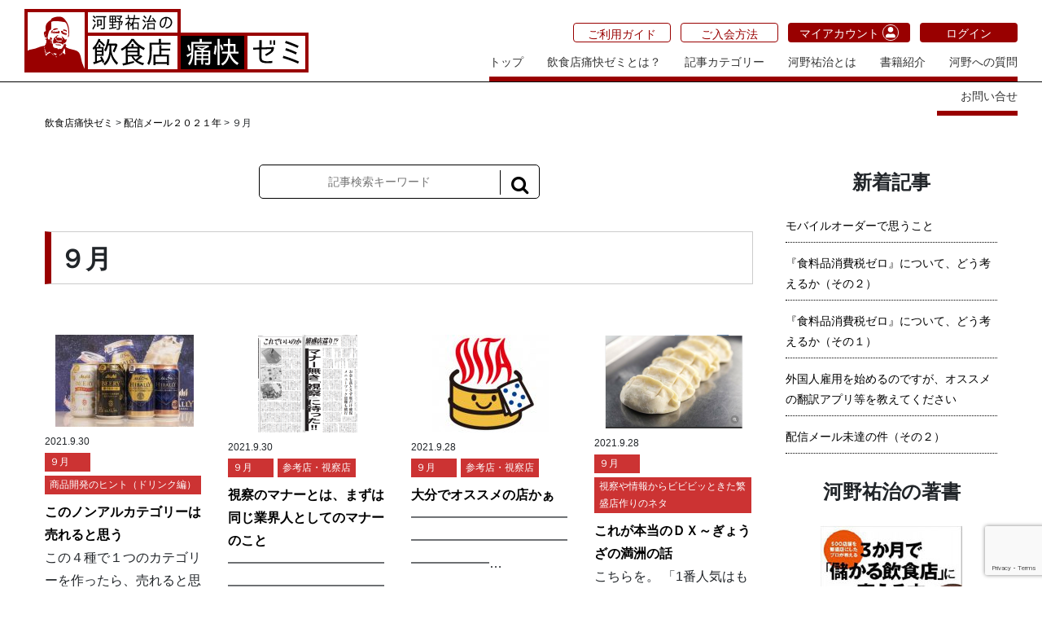

--- FILE ---
content_type: text/html; charset=UTF-8
request_url: https://kawanoyuji-semi.com/?cat=118
body_size: 84664
content:
<!DOCTYPE html PUBLIC "-//W3C//DTD XHTML 1.0 Transitional//EN" "http://www.w3.org/TR/xhtml1/DTD/xhtml1-transitional.dtd">
<html lang="ja">
<head>
	<title>９月 | 飲食店痛快ゼミ	</title>
	<meta http-equiv="Content-Type" content="text/html; charset=UTF-8" />
	<meta name="viewport" content="width=device-width, initial-scale=1, user-scalable=yes" />
	<meta name="description" content="「飲食店痛快ゼミ」とは、飲食店コンサルタント河野祐治が主宰する完全会員制の、繁盛飲食店作りのノウハウやドゥハウを学べるオンラインゼミです。" />
	<meta name="keywords" content="飲食店痛快ゼミ,飲食店,コンサルタント,河野祐治,研修セミナー,繁盛店,痛快,繁盛店づくり,かわのゆうじ" />

	<link rel="shortcut icon" href="https://kawanoyuji-semi.com/wp-content/themes/kawano-semi-site-2021/images/favicon.ico" />

	<!-- //OGP設定 -->
	<!-- 個別記事の場合 -->
		<meta property="og:site_name" content="飲食店痛快ゼミ" />
	<meta property="og:description" content="" />
	<meta property="og:type" content="website" />
	<meta property="og:image" content="https://kawanoyuji-semi.com/wp-content/uploads/2021/03/kawano-semi.png" />
	<meta name="twitter:image" value="https://kawanoyuji-semi.com/wp-content/uploads/2021/03/kawano-semi.png" />
		<!-- OGP設定// -->

	<!-- Global site tag (gtag.js) - Google Analytics -->
	<script async src="https://www.googletagmanager.com/gtag/js?id=G-WHEXYW8JW0"></script>
	<script>
	  window.dataLayer = window.dataLayer || [];
	  function gtag(){dataLayer.push(arguments);}
	  gtag('js', new Date());

	  gtag('config', 'G-WHEXYW8JW0');
	</script>

	<!-- Google tag G4 -->
	<script async src="https://www.googletagmanager.com/gtag/js?id=G-4Q1D5E9LBQ"></script>
	<script>
	  window.dataLayer = window.dataLayer || [];
	  function gtag(){dataLayer.push(arguments);}
	  gtag('js', new Date());

	  gtag('config', 'G-4Q1D5E9LBQ');
	</script>

	<meta name='robots' content='max-image-preview:large' />
<link rel='dns-prefetch' href='//www.googletagmanager.com' />
<link rel='dns-prefetch' href='//ajax.googleapis.com' />
<link rel='dns-prefetch' href='//cdnjs.cloudflare.com' />
<link rel='dns-prefetch' href='//stackpath.bootstrapcdn.com' />
<link rel='dns-prefetch' href='//maxcdn.bootstrapcdn.com' />
<link rel="alternate" type="application/rss+xml" title="飲食店痛快ゼミ &raquo; ９月 カテゴリーのフィード" href="https://kawanoyuji-semi.com/?feed=rss2&#038;cat=118" />
<style id='wp-img-auto-sizes-contain-inline-css' type='text/css'>
img:is([sizes=auto i],[sizes^="auto," i]){contain-intrinsic-size:3000px 1500px}
/*# sourceURL=wp-img-auto-sizes-contain-inline-css */
</style>
<link rel='stylesheet' id='sbi_styles-css' href='https://kawanoyuji-semi.com/wp-content/plugins/instagram-feed-pro/css/sbi-styles.min.css?ver=6.9.0' type='text/css' media='all' />
<style id='wp-block-library-inline-css' type='text/css'>
:root{--wp-block-synced-color:#7a00df;--wp-block-synced-color--rgb:122,0,223;--wp-bound-block-color:var(--wp-block-synced-color);--wp-editor-canvas-background:#ddd;--wp-admin-theme-color:#007cba;--wp-admin-theme-color--rgb:0,124,186;--wp-admin-theme-color-darker-10:#006ba1;--wp-admin-theme-color-darker-10--rgb:0,107,160.5;--wp-admin-theme-color-darker-20:#005a87;--wp-admin-theme-color-darker-20--rgb:0,90,135;--wp-admin-border-width-focus:2px}@media (min-resolution:192dpi){:root{--wp-admin-border-width-focus:1.5px}}.wp-element-button{cursor:pointer}:root .has-very-light-gray-background-color{background-color:#eee}:root .has-very-dark-gray-background-color{background-color:#313131}:root .has-very-light-gray-color{color:#eee}:root .has-very-dark-gray-color{color:#313131}:root .has-vivid-green-cyan-to-vivid-cyan-blue-gradient-background{background:linear-gradient(135deg,#00d084,#0693e3)}:root .has-purple-crush-gradient-background{background:linear-gradient(135deg,#34e2e4,#4721fb 50%,#ab1dfe)}:root .has-hazy-dawn-gradient-background{background:linear-gradient(135deg,#faaca8,#dad0ec)}:root .has-subdued-olive-gradient-background{background:linear-gradient(135deg,#fafae1,#67a671)}:root .has-atomic-cream-gradient-background{background:linear-gradient(135deg,#fdd79a,#004a59)}:root .has-nightshade-gradient-background{background:linear-gradient(135deg,#330968,#31cdcf)}:root .has-midnight-gradient-background{background:linear-gradient(135deg,#020381,#2874fc)}:root{--wp--preset--font-size--normal:16px;--wp--preset--font-size--huge:42px}.has-regular-font-size{font-size:1em}.has-larger-font-size{font-size:2.625em}.has-normal-font-size{font-size:var(--wp--preset--font-size--normal)}.has-huge-font-size{font-size:var(--wp--preset--font-size--huge)}.has-text-align-center{text-align:center}.has-text-align-left{text-align:left}.has-text-align-right{text-align:right}.has-fit-text{white-space:nowrap!important}#end-resizable-editor-section{display:none}.aligncenter{clear:both}.items-justified-left{justify-content:flex-start}.items-justified-center{justify-content:center}.items-justified-right{justify-content:flex-end}.items-justified-space-between{justify-content:space-between}.screen-reader-text{border:0;clip-path:inset(50%);height:1px;margin:-1px;overflow:hidden;padding:0;position:absolute;width:1px;word-wrap:normal!important}.screen-reader-text:focus{background-color:#ddd;clip-path:none;color:#444;display:block;font-size:1em;height:auto;left:5px;line-height:normal;padding:15px 23px 14px;text-decoration:none;top:5px;width:auto;z-index:100000}html :where(.has-border-color){border-style:solid}html :where([style*=border-top-color]){border-top-style:solid}html :where([style*=border-right-color]){border-right-style:solid}html :where([style*=border-bottom-color]){border-bottom-style:solid}html :where([style*=border-left-color]){border-left-style:solid}html :where([style*=border-width]){border-style:solid}html :where([style*=border-top-width]){border-top-style:solid}html :where([style*=border-right-width]){border-right-style:solid}html :where([style*=border-bottom-width]){border-bottom-style:solid}html :where([style*=border-left-width]){border-left-style:solid}html :where(img[class*=wp-image-]){height:auto;max-width:100%}:where(figure){margin:0 0 1em}html :where(.is-position-sticky){--wp-admin--admin-bar--position-offset:var(--wp-admin--admin-bar--height,0px)}@media screen and (max-width:600px){html :where(.is-position-sticky){--wp-admin--admin-bar--position-offset:0px}}

/*# sourceURL=wp-block-library-inline-css */
</style><style id='wp-block-file-inline-css' type='text/css'>
.wp-block-file{box-sizing:border-box}.wp-block-file:not(.wp-element-button){font-size:.8em}.wp-block-file.aligncenter{text-align:center}.wp-block-file.alignright{text-align:right}.wp-block-file *+.wp-block-file__button{margin-left:.75em}:where(.wp-block-file){margin-bottom:1.5em}.wp-block-file__embed{margin-bottom:1em}:where(.wp-block-file__button){border-radius:2em;display:inline-block;padding:.5em 1em}:where(.wp-block-file__button):where(a):active,:where(.wp-block-file__button):where(a):focus,:where(.wp-block-file__button):where(a):hover,:where(.wp-block-file__button):where(a):visited{box-shadow:none;color:#fff;opacity:.85;text-decoration:none}
/*# sourceURL=https://kawanoyuji-semi.com/wp-includes/blocks/file/style.min.css */
</style>
<style id='wp-block-image-inline-css' type='text/css'>
.wp-block-image>a,.wp-block-image>figure>a{display:inline-block}.wp-block-image img{box-sizing:border-box;height:auto;max-width:100%;vertical-align:bottom}@media not (prefers-reduced-motion){.wp-block-image img.hide{visibility:hidden}.wp-block-image img.show{animation:show-content-image .4s}}.wp-block-image[style*=border-radius] img,.wp-block-image[style*=border-radius]>a{border-radius:inherit}.wp-block-image.has-custom-border img{box-sizing:border-box}.wp-block-image.aligncenter{text-align:center}.wp-block-image.alignfull>a,.wp-block-image.alignwide>a{width:100%}.wp-block-image.alignfull img,.wp-block-image.alignwide img{height:auto;width:100%}.wp-block-image .aligncenter,.wp-block-image .alignleft,.wp-block-image .alignright,.wp-block-image.aligncenter,.wp-block-image.alignleft,.wp-block-image.alignright{display:table}.wp-block-image .aligncenter>figcaption,.wp-block-image .alignleft>figcaption,.wp-block-image .alignright>figcaption,.wp-block-image.aligncenter>figcaption,.wp-block-image.alignleft>figcaption,.wp-block-image.alignright>figcaption{caption-side:bottom;display:table-caption}.wp-block-image .alignleft{float:left;margin:.5em 1em .5em 0}.wp-block-image .alignright{float:right;margin:.5em 0 .5em 1em}.wp-block-image .aligncenter{margin-left:auto;margin-right:auto}.wp-block-image :where(figcaption){margin-bottom:1em;margin-top:.5em}.wp-block-image.is-style-circle-mask img{border-radius:9999px}@supports ((-webkit-mask-image:none) or (mask-image:none)) or (-webkit-mask-image:none){.wp-block-image.is-style-circle-mask img{border-radius:0;-webkit-mask-image:url('data:image/svg+xml;utf8,<svg viewBox="0 0 100 100" xmlns="http://www.w3.org/2000/svg"><circle cx="50" cy="50" r="50"/></svg>');mask-image:url('data:image/svg+xml;utf8,<svg viewBox="0 0 100 100" xmlns="http://www.w3.org/2000/svg"><circle cx="50" cy="50" r="50"/></svg>');mask-mode:alpha;-webkit-mask-position:center;mask-position:center;-webkit-mask-repeat:no-repeat;mask-repeat:no-repeat;-webkit-mask-size:contain;mask-size:contain}}:root :where(.wp-block-image.is-style-rounded img,.wp-block-image .is-style-rounded img){border-radius:9999px}.wp-block-image figure{margin:0}.wp-lightbox-container{display:flex;flex-direction:column;position:relative}.wp-lightbox-container img{cursor:zoom-in}.wp-lightbox-container img:hover+button{opacity:1}.wp-lightbox-container button{align-items:center;backdrop-filter:blur(16px) saturate(180%);background-color:#5a5a5a40;border:none;border-radius:4px;cursor:zoom-in;display:flex;height:20px;justify-content:center;opacity:0;padding:0;position:absolute;right:16px;text-align:center;top:16px;width:20px;z-index:100}@media not (prefers-reduced-motion){.wp-lightbox-container button{transition:opacity .2s ease}}.wp-lightbox-container button:focus-visible{outline:3px auto #5a5a5a40;outline:3px auto -webkit-focus-ring-color;outline-offset:3px}.wp-lightbox-container button:hover{cursor:pointer;opacity:1}.wp-lightbox-container button:focus{opacity:1}.wp-lightbox-container button:focus,.wp-lightbox-container button:hover,.wp-lightbox-container button:not(:hover):not(:active):not(.has-background){background-color:#5a5a5a40;border:none}.wp-lightbox-overlay{box-sizing:border-box;cursor:zoom-out;height:100vh;left:0;overflow:hidden;position:fixed;top:0;visibility:hidden;width:100%;z-index:100000}.wp-lightbox-overlay .close-button{align-items:center;cursor:pointer;display:flex;justify-content:center;min-height:40px;min-width:40px;padding:0;position:absolute;right:calc(env(safe-area-inset-right) + 16px);top:calc(env(safe-area-inset-top) + 16px);z-index:5000000}.wp-lightbox-overlay .close-button:focus,.wp-lightbox-overlay .close-button:hover,.wp-lightbox-overlay .close-button:not(:hover):not(:active):not(.has-background){background:none;border:none}.wp-lightbox-overlay .lightbox-image-container{height:var(--wp--lightbox-container-height);left:50%;overflow:hidden;position:absolute;top:50%;transform:translate(-50%,-50%);transform-origin:top left;width:var(--wp--lightbox-container-width);z-index:9999999999}.wp-lightbox-overlay .wp-block-image{align-items:center;box-sizing:border-box;display:flex;height:100%;justify-content:center;margin:0;position:relative;transform-origin:0 0;width:100%;z-index:3000000}.wp-lightbox-overlay .wp-block-image img{height:var(--wp--lightbox-image-height);min-height:var(--wp--lightbox-image-height);min-width:var(--wp--lightbox-image-width);width:var(--wp--lightbox-image-width)}.wp-lightbox-overlay .wp-block-image figcaption{display:none}.wp-lightbox-overlay button{background:none;border:none}.wp-lightbox-overlay .scrim{background-color:#fff;height:100%;opacity:.9;position:absolute;width:100%;z-index:2000000}.wp-lightbox-overlay.active{visibility:visible}@media not (prefers-reduced-motion){.wp-lightbox-overlay.active{animation:turn-on-visibility .25s both}.wp-lightbox-overlay.active img{animation:turn-on-visibility .35s both}.wp-lightbox-overlay.show-closing-animation:not(.active){animation:turn-off-visibility .35s both}.wp-lightbox-overlay.show-closing-animation:not(.active) img{animation:turn-off-visibility .25s both}.wp-lightbox-overlay.zoom.active{animation:none;opacity:1;visibility:visible}.wp-lightbox-overlay.zoom.active .lightbox-image-container{animation:lightbox-zoom-in .4s}.wp-lightbox-overlay.zoom.active .lightbox-image-container img{animation:none}.wp-lightbox-overlay.zoom.active .scrim{animation:turn-on-visibility .4s forwards}.wp-lightbox-overlay.zoom.show-closing-animation:not(.active){animation:none}.wp-lightbox-overlay.zoom.show-closing-animation:not(.active) .lightbox-image-container{animation:lightbox-zoom-out .4s}.wp-lightbox-overlay.zoom.show-closing-animation:not(.active) .lightbox-image-container img{animation:none}.wp-lightbox-overlay.zoom.show-closing-animation:not(.active) .scrim{animation:turn-off-visibility .4s forwards}}@keyframes show-content-image{0%{visibility:hidden}99%{visibility:hidden}to{visibility:visible}}@keyframes turn-on-visibility{0%{opacity:0}to{opacity:1}}@keyframes turn-off-visibility{0%{opacity:1;visibility:visible}99%{opacity:0;visibility:visible}to{opacity:0;visibility:hidden}}@keyframes lightbox-zoom-in{0%{transform:translate(calc((-100vw + var(--wp--lightbox-scrollbar-width))/2 + var(--wp--lightbox-initial-left-position)),calc(-50vh + var(--wp--lightbox-initial-top-position))) scale(var(--wp--lightbox-scale))}to{transform:translate(-50%,-50%) scale(1)}}@keyframes lightbox-zoom-out{0%{transform:translate(-50%,-50%) scale(1);visibility:visible}99%{visibility:visible}to{transform:translate(calc((-100vw + var(--wp--lightbox-scrollbar-width))/2 + var(--wp--lightbox-initial-left-position)),calc(-50vh + var(--wp--lightbox-initial-top-position))) scale(var(--wp--lightbox-scale));visibility:hidden}}
/*# sourceURL=https://kawanoyuji-semi.com/wp-includes/blocks/image/style.min.css */
</style>
<style id='wp-block-paragraph-inline-css' type='text/css'>
.is-small-text{font-size:.875em}.is-regular-text{font-size:1em}.is-large-text{font-size:2.25em}.is-larger-text{font-size:3em}.has-drop-cap:not(:focus):first-letter{float:left;font-size:8.4em;font-style:normal;font-weight:100;line-height:.68;margin:.05em .1em 0 0;text-transform:uppercase}body.rtl .has-drop-cap:not(:focus):first-letter{float:none;margin-left:.1em}p.has-drop-cap.has-background{overflow:hidden}:root :where(p.has-background){padding:1.25em 2.375em}:where(p.has-text-color:not(.has-link-color)) a{color:inherit}p.has-text-align-left[style*="writing-mode:vertical-lr"],p.has-text-align-right[style*="writing-mode:vertical-rl"]{rotate:180deg}
/*# sourceURL=https://kawanoyuji-semi.com/wp-includes/blocks/paragraph/style.min.css */
</style>
<link rel='stylesheet' id='wc-blocks-style-css' href='https://kawanoyuji-semi.com/wp-content/plugins/woocommerce/assets/client/blocks/wc-blocks.css?ver=wc-10.4.3' type='text/css' media='all' />
<style id='global-styles-inline-css' type='text/css'>
:root{--wp--preset--aspect-ratio--square: 1;--wp--preset--aspect-ratio--4-3: 4/3;--wp--preset--aspect-ratio--3-4: 3/4;--wp--preset--aspect-ratio--3-2: 3/2;--wp--preset--aspect-ratio--2-3: 2/3;--wp--preset--aspect-ratio--16-9: 16/9;--wp--preset--aspect-ratio--9-16: 9/16;--wp--preset--color--black: #000000;--wp--preset--color--cyan-bluish-gray: #abb8c3;--wp--preset--color--white: #ffffff;--wp--preset--color--pale-pink: #f78da7;--wp--preset--color--vivid-red: #cf2e2e;--wp--preset--color--luminous-vivid-orange: #ff6900;--wp--preset--color--luminous-vivid-amber: #fcb900;--wp--preset--color--light-green-cyan: #7bdcb5;--wp--preset--color--vivid-green-cyan: #00d084;--wp--preset--color--pale-cyan-blue: #8ed1fc;--wp--preset--color--vivid-cyan-blue: #0693e3;--wp--preset--color--vivid-purple: #9b51e0;--wp--preset--gradient--vivid-cyan-blue-to-vivid-purple: linear-gradient(135deg,rgb(6,147,227) 0%,rgb(155,81,224) 100%);--wp--preset--gradient--light-green-cyan-to-vivid-green-cyan: linear-gradient(135deg,rgb(122,220,180) 0%,rgb(0,208,130) 100%);--wp--preset--gradient--luminous-vivid-amber-to-luminous-vivid-orange: linear-gradient(135deg,rgb(252,185,0) 0%,rgb(255,105,0) 100%);--wp--preset--gradient--luminous-vivid-orange-to-vivid-red: linear-gradient(135deg,rgb(255,105,0) 0%,rgb(207,46,46) 100%);--wp--preset--gradient--very-light-gray-to-cyan-bluish-gray: linear-gradient(135deg,rgb(238,238,238) 0%,rgb(169,184,195) 100%);--wp--preset--gradient--cool-to-warm-spectrum: linear-gradient(135deg,rgb(74,234,220) 0%,rgb(151,120,209) 20%,rgb(207,42,186) 40%,rgb(238,44,130) 60%,rgb(251,105,98) 80%,rgb(254,248,76) 100%);--wp--preset--gradient--blush-light-purple: linear-gradient(135deg,rgb(255,206,236) 0%,rgb(152,150,240) 100%);--wp--preset--gradient--blush-bordeaux: linear-gradient(135deg,rgb(254,205,165) 0%,rgb(254,45,45) 50%,rgb(107,0,62) 100%);--wp--preset--gradient--luminous-dusk: linear-gradient(135deg,rgb(255,203,112) 0%,rgb(199,81,192) 50%,rgb(65,88,208) 100%);--wp--preset--gradient--pale-ocean: linear-gradient(135deg,rgb(255,245,203) 0%,rgb(182,227,212) 50%,rgb(51,167,181) 100%);--wp--preset--gradient--electric-grass: linear-gradient(135deg,rgb(202,248,128) 0%,rgb(113,206,126) 100%);--wp--preset--gradient--midnight: linear-gradient(135deg,rgb(2,3,129) 0%,rgb(40,116,252) 100%);--wp--preset--font-size--small: 13px;--wp--preset--font-size--medium: 20px;--wp--preset--font-size--large: 36px;--wp--preset--font-size--x-large: 42px;--wp--preset--spacing--20: 0.44rem;--wp--preset--spacing--30: 0.67rem;--wp--preset--spacing--40: 1rem;--wp--preset--spacing--50: 1.5rem;--wp--preset--spacing--60: 2.25rem;--wp--preset--spacing--70: 3.38rem;--wp--preset--spacing--80: 5.06rem;--wp--preset--shadow--natural: 6px 6px 9px rgba(0, 0, 0, 0.2);--wp--preset--shadow--deep: 12px 12px 50px rgba(0, 0, 0, 0.4);--wp--preset--shadow--sharp: 6px 6px 0px rgba(0, 0, 0, 0.2);--wp--preset--shadow--outlined: 6px 6px 0px -3px rgb(255, 255, 255), 6px 6px rgb(0, 0, 0);--wp--preset--shadow--crisp: 6px 6px 0px rgb(0, 0, 0);}:where(.is-layout-flex){gap: 0.5em;}:where(.is-layout-grid){gap: 0.5em;}body .is-layout-flex{display: flex;}.is-layout-flex{flex-wrap: wrap;align-items: center;}.is-layout-flex > :is(*, div){margin: 0;}body .is-layout-grid{display: grid;}.is-layout-grid > :is(*, div){margin: 0;}:where(.wp-block-columns.is-layout-flex){gap: 2em;}:where(.wp-block-columns.is-layout-grid){gap: 2em;}:where(.wp-block-post-template.is-layout-flex){gap: 1.25em;}:where(.wp-block-post-template.is-layout-grid){gap: 1.25em;}.has-black-color{color: var(--wp--preset--color--black) !important;}.has-cyan-bluish-gray-color{color: var(--wp--preset--color--cyan-bluish-gray) !important;}.has-white-color{color: var(--wp--preset--color--white) !important;}.has-pale-pink-color{color: var(--wp--preset--color--pale-pink) !important;}.has-vivid-red-color{color: var(--wp--preset--color--vivid-red) !important;}.has-luminous-vivid-orange-color{color: var(--wp--preset--color--luminous-vivid-orange) !important;}.has-luminous-vivid-amber-color{color: var(--wp--preset--color--luminous-vivid-amber) !important;}.has-light-green-cyan-color{color: var(--wp--preset--color--light-green-cyan) !important;}.has-vivid-green-cyan-color{color: var(--wp--preset--color--vivid-green-cyan) !important;}.has-pale-cyan-blue-color{color: var(--wp--preset--color--pale-cyan-blue) !important;}.has-vivid-cyan-blue-color{color: var(--wp--preset--color--vivid-cyan-blue) !important;}.has-vivid-purple-color{color: var(--wp--preset--color--vivid-purple) !important;}.has-black-background-color{background-color: var(--wp--preset--color--black) !important;}.has-cyan-bluish-gray-background-color{background-color: var(--wp--preset--color--cyan-bluish-gray) !important;}.has-white-background-color{background-color: var(--wp--preset--color--white) !important;}.has-pale-pink-background-color{background-color: var(--wp--preset--color--pale-pink) !important;}.has-vivid-red-background-color{background-color: var(--wp--preset--color--vivid-red) !important;}.has-luminous-vivid-orange-background-color{background-color: var(--wp--preset--color--luminous-vivid-orange) !important;}.has-luminous-vivid-amber-background-color{background-color: var(--wp--preset--color--luminous-vivid-amber) !important;}.has-light-green-cyan-background-color{background-color: var(--wp--preset--color--light-green-cyan) !important;}.has-vivid-green-cyan-background-color{background-color: var(--wp--preset--color--vivid-green-cyan) !important;}.has-pale-cyan-blue-background-color{background-color: var(--wp--preset--color--pale-cyan-blue) !important;}.has-vivid-cyan-blue-background-color{background-color: var(--wp--preset--color--vivid-cyan-blue) !important;}.has-vivid-purple-background-color{background-color: var(--wp--preset--color--vivid-purple) !important;}.has-black-border-color{border-color: var(--wp--preset--color--black) !important;}.has-cyan-bluish-gray-border-color{border-color: var(--wp--preset--color--cyan-bluish-gray) !important;}.has-white-border-color{border-color: var(--wp--preset--color--white) !important;}.has-pale-pink-border-color{border-color: var(--wp--preset--color--pale-pink) !important;}.has-vivid-red-border-color{border-color: var(--wp--preset--color--vivid-red) !important;}.has-luminous-vivid-orange-border-color{border-color: var(--wp--preset--color--luminous-vivid-orange) !important;}.has-luminous-vivid-amber-border-color{border-color: var(--wp--preset--color--luminous-vivid-amber) !important;}.has-light-green-cyan-border-color{border-color: var(--wp--preset--color--light-green-cyan) !important;}.has-vivid-green-cyan-border-color{border-color: var(--wp--preset--color--vivid-green-cyan) !important;}.has-pale-cyan-blue-border-color{border-color: var(--wp--preset--color--pale-cyan-blue) !important;}.has-vivid-cyan-blue-border-color{border-color: var(--wp--preset--color--vivid-cyan-blue) !important;}.has-vivid-purple-border-color{border-color: var(--wp--preset--color--vivid-purple) !important;}.has-vivid-cyan-blue-to-vivid-purple-gradient-background{background: var(--wp--preset--gradient--vivid-cyan-blue-to-vivid-purple) !important;}.has-light-green-cyan-to-vivid-green-cyan-gradient-background{background: var(--wp--preset--gradient--light-green-cyan-to-vivid-green-cyan) !important;}.has-luminous-vivid-amber-to-luminous-vivid-orange-gradient-background{background: var(--wp--preset--gradient--luminous-vivid-amber-to-luminous-vivid-orange) !important;}.has-luminous-vivid-orange-to-vivid-red-gradient-background{background: var(--wp--preset--gradient--luminous-vivid-orange-to-vivid-red) !important;}.has-very-light-gray-to-cyan-bluish-gray-gradient-background{background: var(--wp--preset--gradient--very-light-gray-to-cyan-bluish-gray) !important;}.has-cool-to-warm-spectrum-gradient-background{background: var(--wp--preset--gradient--cool-to-warm-spectrum) !important;}.has-blush-light-purple-gradient-background{background: var(--wp--preset--gradient--blush-light-purple) !important;}.has-blush-bordeaux-gradient-background{background: var(--wp--preset--gradient--blush-bordeaux) !important;}.has-luminous-dusk-gradient-background{background: var(--wp--preset--gradient--luminous-dusk) !important;}.has-pale-ocean-gradient-background{background: var(--wp--preset--gradient--pale-ocean) !important;}.has-electric-grass-gradient-background{background: var(--wp--preset--gradient--electric-grass) !important;}.has-midnight-gradient-background{background: var(--wp--preset--gradient--midnight) !important;}.has-small-font-size{font-size: var(--wp--preset--font-size--small) !important;}.has-medium-font-size{font-size: var(--wp--preset--font-size--medium) !important;}.has-large-font-size{font-size: var(--wp--preset--font-size--large) !important;}.has-x-large-font-size{font-size: var(--wp--preset--font-size--x-large) !important;}
/*# sourceURL=global-styles-inline-css */
</style>

<style id='classic-theme-styles-inline-css' type='text/css'>
/*! This file is auto-generated */
.wp-block-button__link{color:#fff;background-color:#32373c;border-radius:9999px;box-shadow:none;text-decoration:none;padding:calc(.667em + 2px) calc(1.333em + 2px);font-size:1.125em}.wp-block-file__button{background:#32373c;color:#fff;text-decoration:none}
/*# sourceURL=/wp-includes/css/classic-themes.min.css */
</style>
<link rel='stylesheet' id='contact-form-7-css' href='https://kawanoyuji-semi.com/wp-content/plugins/contact-form-7/includes/css/styles.css?ver=6.1.4' type='text/css' media='all' />
<link rel='stylesheet' id='related-posts-by-taxonomy-css' href='https://kawanoyuji-semi.com/wp-content/plugins/related-posts-by-taxonomy/includes/assets/css/styles.css?ver=6.9' type='text/css' media='all' />
<link rel='stylesheet' id='woocommerce-layout-css' href='https://kawanoyuji-semi.com/wp-content/plugins/woocommerce/assets/css/woocommerce-layout.css?ver=10.4.3' type='text/css' media='all' />
<link rel='stylesheet' id='woocommerce-smallscreen-css' href='https://kawanoyuji-semi.com/wp-content/plugins/woocommerce/assets/css/woocommerce-smallscreen.css?ver=10.4.3' type='text/css' media='only screen and (max-width: 768px)' />
<link rel='stylesheet' id='woocommerce-general-css' href='https://kawanoyuji-semi.com/wp-content/plugins/woocommerce/assets/css/woocommerce.css?ver=10.4.3' type='text/css' media='all' />
<style id='woocommerce-inline-inline-css' type='text/css'>
.woocommerce form .form-row .required { visibility: visible; }
/*# sourceURL=woocommerce-inline-inline-css */
</style>
<link rel='stylesheet' id='wc-memberships-frontend-css' href='https://kawanoyuji-semi.com/wp-content/plugins/woocommerce-memberships/assets/css/frontend/wc-memberships-frontend.min.css?ver=1.27.5' type='text/css' media='all' />
<link rel='stylesheet' id='bootstrap-css' href='//stackpath.bootstrapcdn.com/bootstrap/4.5.2/css/bootstrap.min.css?ver=6.9' type='text/css' media='all' />
<link rel='stylesheet' id='font-awesome-css' href='//maxcdn.bootstrapcdn.com/font-awesome/4.7.0/css/font-awesome.min.css?ver=6.9' type='text/css' media='all' />
<link rel='stylesheet' id='core-css' href='https://kawanoyuji-semi.com/wp-content/themes/kawano-semi-site-2021/style.min.css?ver=6.9' type='text/css' media='all' />
<link rel='stylesheet' id='fancybox-css' href='https://kawanoyuji-semi.com/wp-content/plugins/easy-fancybox/fancybox/2.2.0/jquery.fancybox.min.css?ver=6.9' type='text/css' media='screen' />
<script type="text/javascript" id="woocommerce-google-analytics-integration-gtag-js-after">
/* <![CDATA[ */
/* Google Analytics for WooCommerce (gtag.js) */
					window.dataLayer = window.dataLayer || [];
					function gtag(){dataLayer.push(arguments);}
					// Set up default consent state.
					for ( const mode of [{"analytics_storage":"denied","ad_storage":"denied","ad_user_data":"denied","ad_personalization":"denied","region":["AT","BE","BG","HR","CY","CZ","DK","EE","FI","FR","DE","GR","HU","IS","IE","IT","LV","LI","LT","LU","MT","NL","NO","PL","PT","RO","SK","SI","ES","SE","GB","CH"]}] || [] ) {
						gtag( "consent", "default", { "wait_for_update": 500, ...mode } );
					}
					gtag("js", new Date());
					gtag("set", "developer_id.dOGY3NW", true);
					gtag("config", "G-WHEXYW8JW0", {"track_404":true,"allow_google_signals":true,"logged_in":false,"linker":{"domains":[],"allow_incoming":false},"custom_map":{"dimension1":"logged_in"}});
//# sourceURL=woocommerce-google-analytics-integration-gtag-js-after
/* ]]> */
</script>
<script type="text/javascript" src="https://kawanoyuji-semi.com/wp-includes/js/jquery/jquery.min.js?ver=3.7.1" id="jquery-core-js"></script>
<script type="text/javascript" src="https://kawanoyuji-semi.com/wp-includes/js/jquery/jquery-migrate.min.js?ver=3.4.1" id="jquery-migrate-js"></script>
<script type="text/javascript" src="https://kawanoyuji-semi.com/wp-content/plugins/woocommerce/assets/js/jquery-blockui/jquery.blockUI.min.js?ver=2.7.0-wc.10.4.3" id="wc-jquery-blockui-js" data-wp-strategy="defer"></script>
<script type="text/javascript" id="wc-add-to-cart-js-extra">
/* <![CDATA[ */
var wc_add_to_cart_params = {"ajax_url":"/wp-admin/admin-ajax.php","wc_ajax_url":"/?wc-ajax=%%endpoint%%","i18n_view_cart":"\u304a\u8cb7\u3044\u7269\u30ab\u30b4\u3092\u8868\u793a","cart_url":"https://kawanoyuji-semi.com/?page_id=18058","is_cart":"","cart_redirect_after_add":"yes"};
//# sourceURL=wc-add-to-cart-js-extra
/* ]]> */
</script>
<script type="text/javascript" src="https://kawanoyuji-semi.com/wp-content/plugins/woocommerce/assets/js/frontend/add-to-cart.min.js?ver=10.4.3" id="wc-add-to-cart-js" defer="defer" data-wp-strategy="defer"></script>
<script type="text/javascript" src="https://kawanoyuji-semi.com/wp-content/plugins/woocommerce/assets/js/js-cookie/js.cookie.min.js?ver=2.1.4-wc.10.4.3" id="wc-js-cookie-js" data-wp-strategy="defer"></script>
<script type="text/javascript" src="//ajax.googleapis.com/ajax/libs/jquery/1.12.4/jquery.min.js?ver=1.12.4" id="jquery-cdn-js"></script>
<script type="text/javascript" src="//cdnjs.cloudflare.com/ajax/libs/popper.js/1.14.7/umd/popper.min.js?ver=1" id="popper-js"></script>
<script type="text/javascript" src="//stackpath.bootstrapcdn.com/bootstrap/4.5.2/js/bootstrap.min.js?ver=1" id="bootstrap-js"></script>
<script type="text/javascript" src="https://kawanoyuji-semi.com/wp-content/themes/kawano-semi-site-2021/js/common.min.js?ver=1" id="core-js"></script>

<!-- Site Kit によって追加された Google タグ（gtag.js）スニペット -->
<!-- Google アナリティクス スニペット (Site Kit が追加) -->
<script type="text/javascript" src="https://www.googletagmanager.com/gtag/js?id=GT-MKPF5QJ" id="google_gtagjs-js" async></script>
<script type="text/javascript" id="google_gtagjs-js-after">
/* <![CDATA[ */
window.dataLayer = window.dataLayer || [];function gtag(){dataLayer.push(arguments);}
gtag("set","linker",{"domains":["kawanoyuji-semi.com"]});
gtag("js", new Date());
gtag("set", "developer_id.dZTNiMT", true);
gtag("config", "GT-MKPF5QJ");
 window._googlesitekit = window._googlesitekit || {}; window._googlesitekit.throttledEvents = []; window._googlesitekit.gtagEvent = (name, data) => { var key = JSON.stringify( { name, data } ); if ( !! window._googlesitekit.throttledEvents[ key ] ) { return; } window._googlesitekit.throttledEvents[ key ] = true; setTimeout( () => { delete window._googlesitekit.throttledEvents[ key ]; }, 5 ); gtag( "event", name, { ...data, event_source: "site-kit" } ); }; 
//# sourceURL=google_gtagjs-js-after
/* ]]> */
</script>
<link rel="https://api.w.org/" href="https://kawanoyuji-semi.com/index.php?rest_route=/" /><link rel="alternate" title="JSON" type="application/json" href="https://kawanoyuji-semi.com/index.php?rest_route=/wp/v2/categories/118" /><link rel="EditURI" type="application/rsd+xml" title="RSD" href="https://kawanoyuji-semi.com/xmlrpc.php?rsd" />
<meta name="generator" content="WordPress 6.9" />
<meta name="generator" content="WooCommerce 10.4.3" />
<meta name="generator" content="Site Kit by Google 1.170.0" />	<noscript><style>.woocommerce-product-gallery{ opacity: 1 !important; }</style></noscript>
	
<link rel='stylesheet' id='wc-stripe-blocks-checkout-style-css' href='https://kawanoyuji-semi.com/wp-content/plugins/woocommerce-gateway-stripe/build/upe-blocks.css?ver=1e1661bb3db973deba05' type='text/css' media='all' />
</head>

<body>
	<!-- //Facebook -->
	<div id="fb-root"></div>
	<script>(function(d, s, id) {
	  var js, fjs = d.getElementsByTagName(s)[0];
	  if (d.getElementById(id)) return;
	  js = d.createElement(s); js.id = id;
	  js.src = "//connect.facebook.net/ja_JP/sdk.js#xfbml=1&version=v2.9&appId=190361311002608";
	  fjs.parentNode.insertBefore(js, fjs);
	}(document, 'script', 'facebook-jssdk'));</script>
	<!-- Facebook// -->

	<!-- //header -->
	<header class="container-fluid">
		<!-- //row -->
		<div class="row">
			<!-- //ロゴエリア -->
			<h1 id="logo" class="col-9 col-xl-5">
				<a href="https://kawanoyuji-semi.com">
					<img src="https://kawanoyuji-semi.com/wp-content/themes/kawano-semi-site-2021/images/logo.svg" alt="「飲食店痛快ゼミ」とは、飲食店コンサルタント河野祐治が主宰する完全会員制の、繁盛飲食店作りのノウハウやドゥハウを学べるオンラインゼミです。" width="349" />
				</a>
			</h1>
			<!-- ロゴエリア// -->

			<!-- //navi -->
			<nav class="navbar navbar-default navbar-light col-lg-12 col-xl-7">

				<!-- //メニューボタン -->
				<button type="button" class="navbar-toggler collapsed d-block d-xl-none" data-toggle="collapse" data-target=".navbar-collapse" data-target=".navbar-collapse" aria-expanded="false" aria-controls="navbar-collapse">
					<span class="sr-only">Toggle navigation</span>
		        	<span class="icon-bar top-bar"></span>
		        	<span class="icon-bar middle-bar"></span>
		        	<span class="icon-bar bottom-bar"></span>
		        	<span id="menu-text">MENU</span>
		        </button>
		        <!-- メニューボタン// -->

		        <!-- //navbar-collapse -->
		        <div class="navbar-collapse collapse">

		        	<!-- //リンクボタン -->
		        	<div id="quick-links">
		        		<a class="d-block d-xl-inline-block link white" href="https://kawanoyuji-semi.com/?page_id=18173">
		        			<span>ご利用ガイド</span>
		        		</a>
		        		<a class="d-block d-xl-inline-block link white" href="https://kawanoyuji-semi.com/?page_id=17919">
		        			<span>ご入会方法</span>
		        		</a>
		        		<a class="d-block d-xl-inline-block link" href="https://kawanoyuji-semi.com/?page_id=18060">
		        			<span>マイアカウント</span>
		        			<img src="https://kawanoyuji-semi.com/wp-content/themes/kawano-semi-site-2021/images/icon-user.svg" alt="ユーザーのアイコン" width="20" />
		        		</a>
		        				        			<a class="d-block d-xl-inline-block link" href="https://kawanoyuji-semi.com/?page_id=18060">
		        			<span>ログイン</span>
		        				        		</a>
		        	</div>
		        	<!-- リンクボタン// -->

		        	<!-- //ul.nav -->
		        	<ul class="nav">
		        		<li class="nav-item pl-0">
		        			<a class="nav-link" href="https://kawanoyuji-semi.com">トップ</a>
		        		</li>
		        		<li class="nav-item">
		        			<a class="nav-link" href="./?page_id=18695">飲食店痛快ゼミとは？</a>
		        		</li>
		        		<li class="nav-item">
		        					        				<a class="nav-link" href="https://kawanoyuji-semi.com#cat-list">記事カテゴリー</a>
		        					        		</li>
        				<li class="nav-item">
		        			<a class="nav-link" href="https://kawanoyuji.com/?page_id=9736">河野祐治とは</a>
		        		</li>
		        		<li class="nav-item">
		        			<a class="nav-link" href="./?page_id=18176">書籍紹介</a>
		        		</li>
		        		<li class="nav-item">
		        			<a class="nav-link" href="./?page_id=18742">河野への質問</a>
		        		</li>
		        		<li class="nav-item">
		        			<a class="nav-link" href="./?page_id=17917">お問い合せ</a>
		        		</li>
		        		<!--<li class="nav-item">
		        			<a class="nav-link" href="./?page_id=25324">資料ダウンロード</a>
		        		</li>-->
		        	</ul>
		        	<!-- ul.nav// -->
		        </div>
		        <!-- navbar-collapse// -->
			</nav>
			<!-- navi// -->
		</div>
		<!-- row// -->
	</header>
	<!-- /header -->

	<!-- //SNSのシェアボタン（下層ページ）-->
		 <!-- SNSのシェアボタン（下層ページ）// -->
<!-- //contents -->
<div id="page" class="container">

	<!-- //パンくず -->
	<div id="breadcrumbs" class="d-none d-sm-block">
	<span property="itemListElement" typeof="ListItem"><a property="item" typeof="WebPage" title="Go to 飲食店痛快ゼミ." href="https://kawanoyuji-semi.com" class="home" ><span property="name">飲食店痛快ゼミ</span></a><meta property="position" content="1"></span> &gt; <span property="itemListElement" typeof="ListItem"><a property="item" typeof="WebPage" title="Go to the 配信メール２０２１年 category archives." href="https://kawanoyuji-semi.com/?cat=94" class="taxonomy category" ><span property="name">配信メール２０２１年</span></a><meta property="position" content="2"></span> &gt; <span property="itemListElement" typeof="ListItem"><span property="name" class="archive taxonomy category current-item">９月</span><meta property="url" content="https://kawanoyuji-semi.com/?cat=118"><meta property="position" content="3"></span>	</div>
	<!-- パンくず// -->

	<div class="row">
		<!-- //カテゴリーアイテム -->
		<div id="news" class="col-lg-9">

			<!-- //検索フォーム -->
			<!-- //検索エリア -->
<div id="search-select" class="container">
	<!-- //検索フォーム -->
	<form action="https://kawanoyuji-semi.com" id="search-form" class="search-form-page" method="get">

		<!-- //キーワード -->
		<input type="text" id="search-field" name="s" placeholder="記事検索キーワード" />
		<!-- キーワード// -->

		<!-- //検索ボタン -->
		<div class="submit-wrapper">
			<input type="submit" value="" id="search-submit" />
		</div>
		<!-- 検索ボタン// -->

	</form>
	<!-- 検索フォーム// -->
</div>
<!-- 検索エリア// -->			<!-- 検索フォーム// -->

			<h2>９月</h2>

			<!-- //.news -->
			<div class="news">
				<!-- //.row -->
				<div class="row items">
				<!-- //ループ -->
									<div class="item col-md-3 col-12">
													<div class="inner">
								<div class="image">
									<a href="https://kawanoyuji-semi.com/?p=22562">
										<img width="170" height="113" src="https://kawanoyuji-semi.com/wp-content/uploads/2021/09/asahi_01_o-170x113.jpg" class="attachment-thumbnail size-thumbnail wp-post-image" alt="" decoding="async" srcset="https://kawanoyuji-semi.com/wp-content/uploads/2021/09/asahi_01_o-170x113.jpg 170w, https://kawanoyuji-semi.com/wp-content/uploads/2021/09/asahi_01_o-420x280.jpg 420w, https://kawanoyuji-semi.com/wp-content/uploads/2021/09/asahi_01_o-640x426.jpg 640w, https://kawanoyuji-semi.com/wp-content/uploads/2021/09/asahi_01_o-600x400.jpg 600w, https://kawanoyuji-semi.com/wp-content/uploads/2021/09/asahi_01_o.jpg 800w" sizes="(max-width: 170px) 100vw, 170px" />									</a>
								</div>
								<div class="sp-wrap">
									<div class="date--category">
										<div class="news-date">2021.9.30</div>
										<div class="news-category"><ul class="post-categories">
	<li><a href="https://kawanoyuji-semi.com/?cat=118" rel="category">９月</a></li>
	<li><a href="https://kawanoyuji-semi.com/?cat=79" rel="category">商品開発のヒント（ドリンク編）</a></li></ul></div>
									</div>
									<div class="title"><a href="https://kawanoyuji-semi.com/?p=22562">このノンアルカテゴリーは売れると思う</a></div>
									<div class="excerpt"><p>この４種で１つのカテゴリーを作ったら、売れると思うけどね。 &#8230;<a href="https://kawanoyuji-semi.com/?p=22562"></a></p>
<div class="woocommerce">
<div class="woocommerce-info wc-memberships-restriction-message wc-memberships-message wc-memberships-content-restricted-message">
				閲覧には会員登録が必要です。		    </div>
</p></div>
</div>
								</div>
							</div>
											</div>
									<div class="item col-md-3 col-12">
													<div class="inner">
								<div class="image">
									<a href="https://kawanoyuji-semi.com/?p=22553">
										<img width="122" height="120" src="https://kawanoyuji-semi.com/wp-content/uploads/2021/09/キャプチャ-2-122x120.png" class="attachment-thumbnail size-thumbnail wp-post-image" alt="" decoding="async" srcset="https://kawanoyuji-semi.com/wp-content/uploads/2021/09/キャプチャ-2-122x120.png 122w, https://kawanoyuji-semi.com/wp-content/uploads/2021/09/キャプチャ-2-420x413.png 420w, https://kawanoyuji-semi.com/wp-content/uploads/2021/09/キャプチャ-2-640x630.png 640w, https://kawanoyuji-semi.com/wp-content/uploads/2021/09/キャプチャ-2-600x591.png 600w, https://kawanoyuji-semi.com/wp-content/uploads/2021/09/キャプチャ-2.png 895w" sizes="(max-width: 122px) 100vw, 122px" />									</a>
								</div>
								<div class="sp-wrap">
									<div class="date--category">
										<div class="news-date">2021.9.30</div>
										<div class="news-category"><ul class="post-categories">
	<li><a href="https://kawanoyuji-semi.com/?cat=118" rel="category">９月</a></li>
	<li><a href="https://kawanoyuji-semi.com/?cat=102" rel="category">参考店・視察店</a></li></ul></div>
									</div>
									<div class="title"><a href="https://kawanoyuji-semi.com/?p=22553">視察のマナーとは、まずは同じ業界人としてのマナーのこと</a></div>
									<div class="excerpt"><p>━━━━━━━━━━━━━━━━━━━━━━━━━━━━━━&#8230;<a href="https://kawanoyuji-semi.com/?p=22553"></a></p>
<div class="woocommerce">
<div class="woocommerce-info wc-memberships-restriction-message wc-memberships-message wc-memberships-content-restricted-message">
				閲覧には会員登録が必要です。		    </div>
</p></div>
</div>
								</div>
							</div>
											</div>
									<div class="item col-md-3 col-12">
													<div class="inner">
								<div class="image">
									<a href="https://kawanoyuji-semi.com/?p=22544">
										<img width="144" height="120" src="https://kawanoyuji-semi.com/wp-content/uploads/2021/09/oke-oitapref-144x120.jpg" class="attachment-thumbnail size-thumbnail wp-post-image" alt="" decoding="async" srcset="https://kawanoyuji-semi.com/wp-content/uploads/2021/09/oke-oitapref-144x120.jpg 144w, https://kawanoyuji-semi.com/wp-content/uploads/2021/09/oke-oitapref.jpg 300w" sizes="(max-width: 144px) 100vw, 144px" />									</a>
								</div>
								<div class="sp-wrap">
									<div class="date--category">
										<div class="news-date">2021.9.28</div>
										<div class="news-category"><ul class="post-categories">
	<li><a href="https://kawanoyuji-semi.com/?cat=118" rel="category">９月</a></li>
	<li><a href="https://kawanoyuji-semi.com/?cat=102" rel="category">参考店・視察店</a></li></ul></div>
									</div>
									<div class="title"><a href="https://kawanoyuji-semi.com/?p=22544">大分でオススメの店かぁ</a></div>
									<div class="excerpt"><p>━━━━━━━━━━━━━━━━━━━━━━━━━━━━━━&#8230;<a href="https://kawanoyuji-semi.com/?p=22544"></a></p>
<div class="woocommerce">
<div class="woocommerce-info wc-memberships-restriction-message wc-memberships-message wc-memberships-content-restricted-message">
				閲覧には会員登録が必要です。		    </div>
</p></div>
</div>
								</div>
							</div>
											</div>
									<div class="item col-md-3 col-12">
													<div class="inner">
								<div class="image">
									<a href="https://kawanoyuji-semi.com/?p=22541">
										<img width="170" height="115" src="https://kawanoyuji-semi.com/wp-content/uploads/2021/09/キャプチャ-1-170x115.png" class="attachment-thumbnail size-thumbnail wp-post-image" alt="" decoding="async" loading="lazy" srcset="https://kawanoyuji-semi.com/wp-content/uploads/2021/09/キャプチャ-1-170x115.png 170w, https://kawanoyuji-semi.com/wp-content/uploads/2021/09/キャプチャ-1-420x284.png 420w, https://kawanoyuji-semi.com/wp-content/uploads/2021/09/キャプチャ-1-640x433.png 640w, https://kawanoyuji-semi.com/wp-content/uploads/2021/09/キャプチャ-1-600x406.png 600w, https://kawanoyuji-semi.com/wp-content/uploads/2021/09/キャプチャ-1.png 852w" sizes="auto, (max-width: 170px) 100vw, 170px" />									</a>
								</div>
								<div class="sp-wrap">
									<div class="date--category">
										<div class="news-date">2021.9.28</div>
										<div class="news-category"><ul class="post-categories">
	<li><a href="https://kawanoyuji-semi.com/?cat=118" rel="category">９月</a></li>
	<li><a href="https://kawanoyuji-semi.com/?cat=119" rel="category">視察や情報からビビビッときた繁盛店作りのネタ</a></li></ul></div>
									</div>
									<div class="title"><a href="https://kawanoyuji-semi.com/?p=22541">これが本当のＤＸ～ぎょうざの満洲の話</a></div>
									<div class="excerpt"><p>こちらを。 「1番人気はもちろん餃子、では2番人気は…？ 「&#8230;<a href="https://kawanoyuji-semi.com/?p=22541"></a></p>
<div class="woocommerce">
<div class="woocommerce-info wc-memberships-restriction-message wc-memberships-message wc-memberships-content-restricted-message">
				閲覧には会員登録が必要です。		    </div>
</p></div>
</div>
								</div>
							</div>
											</div>
									<div class="item col-md-3 col-12">
													<div class="inner">
								<div class="image">
									<a href="https://kawanoyuji-semi.com/?p=22524">
										<img width="170" height="87" src="https://kawanoyuji-semi.com/wp-content/uploads/2021/04/キャャ-170x87.png" class="attachment-thumbnail size-thumbnail wp-post-image" alt="" decoding="async" loading="lazy" srcset="https://kawanoyuji-semi.com/wp-content/uploads/2021/04/キャャ-170x87.png 170w, https://kawanoyuji-semi.com/wp-content/uploads/2021/04/キャャ-420x215.png 420w, https://kawanoyuji-semi.com/wp-content/uploads/2021/04/キャャ-1024x525.png 1024w, https://kawanoyuji-semi.com/wp-content/uploads/2021/04/キャャ-640x328.png 640w, https://kawanoyuji-semi.com/wp-content/uploads/2021/04/キャャ-600x308.png 600w, https://kawanoyuji-semi.com/wp-content/uploads/2021/04/キャャ.png 1198w" sizes="auto, (max-width: 170px) 100vw, 170px" />									</a>
								</div>
								<div class="sp-wrap">
									<div class="date--category">
										<div class="news-date">2021.9.26</div>
										<div class="news-category"><ul class="post-categories">
	<li><a href="https://kawanoyuji-semi.com/?cat=103" rel="category">連絡事項</a></li>
	<li><a href="https://kawanoyuji-semi.com/?cat=118" rel="category">９月</a></li></ul></div>
									</div>
									<div class="title"><a href="https://kawanoyuji-semi.com/?p=22524">「ビビビッと（URL無効の可能性有）」というカテゴリーを作りました</a></div>
									<div class="excerpt"><p>先日、 ・・・・・・・・・・・・・・・・ ネット情報等で「あ&#8230;<a href="https://kawanoyuji-semi.com/?p=22524"></a></p>
<div class="woocommerce">
<div class="woocommerce-info wc-memberships-restriction-message wc-memberships-message wc-memberships-content-restricted-message">
				閲覧には会員登録が必要です。		    </div>
</p></div>
</div>
								</div>
							</div>
											</div>
									<div class="item col-md-3 col-12">
													<div class="inner">
								<div class="image">
									<a href="https://kawanoyuji-semi.com/?p=22520">
										<img width="82" height="120" src="https://kawanoyuji-semi.com/wp-content/uploads/2021/09/514yB0i0D0L._SX339_BO1204203200_-82x120.jpg" class="attachment-thumbnail size-thumbnail wp-post-image" alt="" decoding="async" loading="lazy" srcset="https://kawanoyuji-semi.com/wp-content/uploads/2021/09/514yB0i0D0L._SX339_BO1204203200_-82x120.jpg 82w, https://kawanoyuji-semi.com/wp-content/uploads/2021/09/514yB0i0D0L._SX339_BO1204203200_-287x420.jpg 287w, https://kawanoyuji-semi.com/wp-content/uploads/2021/09/514yB0i0D0L._SX339_BO1204203200_-41x60.jpg 41w, https://kawanoyuji-semi.com/wp-content/uploads/2021/09/514yB0i0D0L._SX339_BO1204203200_-62x90.jpg 62w, https://kawanoyuji-semi.com/wp-content/uploads/2021/09/514yB0i0D0L._SX339_BO1204203200_.jpg 341w" sizes="auto, (max-width: 82px) 100vw, 82px" />									</a>
								</div>
								<div class="sp-wrap">
									<div class="date--category">
										<div class="news-date">2021.9.26</div>
										<div class="news-category"><ul class="post-categories">
	<li><a href="https://kawanoyuji-semi.com/?cat=118" rel="category">９月</a></li>
	<li><a href="https://kawanoyuji-semi.com/?cat=119" rel="category">視察や情報からビビビッときた繁盛店作りのネタ</a></li></ul></div>
									</div>
									<div class="title"><a href="https://kawanoyuji-semi.com/?p=22520">本「決算書速習教室」</a></div>
									<div class="excerpt"><p>「キャッシュフロー パーフェクトレッスン」は第３弾と書かれて&#8230;<a href="https://kawanoyuji-semi.com/?p=22520"></a></p>
<div class="woocommerce">
<div class="woocommerce-info wc-memberships-restriction-message wc-memberships-message wc-memberships-content-restricted-message">
				閲覧には会員登録が必要です。		    </div>
</p></div>
</div>
								</div>
							</div>
											</div>
									<div class="item col-md-3 col-12">
													<div class="inner">
								<div class="image">
									<a href="https://kawanoyuji-semi.com/?p=22498">
										<img width="170" height="116" src="https://kawanoyuji-semi.com/wp-content/uploads/2021/09/450-20201222233035389807-170x116.jpg" class="attachment-thumbnail size-thumbnail wp-post-image" alt="" decoding="async" loading="lazy" srcset="https://kawanoyuji-semi.com/wp-content/uploads/2021/09/450-20201222233035389807-170x116.jpg 170w, https://kawanoyuji-semi.com/wp-content/uploads/2021/09/450-20201222233035389807-420x287.jpg 420w, https://kawanoyuji-semi.com/wp-content/uploads/2021/09/450-20201222233035389807-1024x701.jpg 1024w, https://kawanoyuji-semi.com/wp-content/uploads/2021/09/450-20201222233035389807-640x438.jpg 640w, https://kawanoyuji-semi.com/wp-content/uploads/2021/09/450-20201222233035389807-600x411.jpg 600w, https://kawanoyuji-semi.com/wp-content/uploads/2021/09/450-20201222233035389807.jpg 1200w" sizes="auto, (max-width: 170px) 100vw, 170px" />									</a>
								</div>
								<div class="sp-wrap">
									<div class="date--category">
										<div class="news-date">2021.9.26</div>
										<div class="news-category"><ul class="post-categories">
	<li><a href="https://kawanoyuji-semi.com/?cat=118" rel="category">９月</a></li>
	<li><a href="https://kawanoyuji-semi.com/?cat=70" rel="category">経営戦略・マネジメント</a></li>
	<li><a href="https://kawanoyuji-semi.com/?cat=84" rel="category">オペレーション</a></li>
	<li><a href="https://kawanoyuji-semi.com/?cat=87" rel="category">ツール</a></li></ul></div>
									</div>
									<div class="title"><a href="https://kawanoyuji-semi.com/?p=22498">タッチパネルの使い方はどうすべきか？（後編～最近のＤＸブームについて）</a></div>
									<div class="excerpt"><p>━━━━━━━━━━━━━━━━━━━━━━━━━━━━━━&#8230;<a href="https://kawanoyuji-semi.com/?p=22498"></a></p>
<div class="woocommerce">
<div class="woocommerce-info wc-memberships-restriction-message wc-memberships-message wc-memberships-content-restricted-message">
				閲覧には会員登録が必要です。		    </div>
</p></div>
</div>
								</div>
							</div>
											</div>
									<div class="item col-md-3 col-12">
													<div class="inner">
								<div class="image">
									<a href="https://kawanoyuji-semi.com/?p=22474">
										<img width="170" height="116" src="https://kawanoyuji-semi.com/wp-content/uploads/2021/09/450-20201222233035389807-170x116.jpg" class="attachment-thumbnail size-thumbnail wp-post-image" alt="" decoding="async" loading="lazy" srcset="https://kawanoyuji-semi.com/wp-content/uploads/2021/09/450-20201222233035389807-170x116.jpg 170w, https://kawanoyuji-semi.com/wp-content/uploads/2021/09/450-20201222233035389807-420x287.jpg 420w, https://kawanoyuji-semi.com/wp-content/uploads/2021/09/450-20201222233035389807-1024x701.jpg 1024w, https://kawanoyuji-semi.com/wp-content/uploads/2021/09/450-20201222233035389807-640x438.jpg 640w, https://kawanoyuji-semi.com/wp-content/uploads/2021/09/450-20201222233035389807-600x411.jpg 600w, https://kawanoyuji-semi.com/wp-content/uploads/2021/09/450-20201222233035389807.jpg 1200w" sizes="auto, (max-width: 170px) 100vw, 170px" />									</a>
								</div>
								<div class="sp-wrap">
									<div class="date--category">
										<div class="news-date">2021.9.24</div>
										<div class="news-category"><ul class="post-categories">
	<li><a href="https://kawanoyuji-semi.com/?cat=118" rel="category">９月</a></li>
	<li><a href="https://kawanoyuji-semi.com/?cat=73" rel="category">売上アップのヒント（店内販促編）</a></li>
	<li><a href="https://kawanoyuji-semi.com/?cat=87" rel="category">ツール</a></li></ul></div>
									</div>
									<div class="title"><a href="https://kawanoyuji-semi.com/?p=22474">タッチパネルの使い方はどうすべきか？（前編～基本的な考え方）</a></div>
									<div class="excerpt"><p>━━━━━━━━━━━━━━━━━━━━━━━━━━━━━━&#8230;<a href="https://kawanoyuji-semi.com/?p=22474"></a></p>
<div class="woocommerce">
<div class="woocommerce-info wc-memberships-restriction-message wc-memberships-message wc-memberships-content-restricted-message">
				閲覧には会員登録が必要です。		    </div>
</p></div>
</div>
								</div>
							</div>
											</div>
									<div class="item col-md-3 col-12">
													<div class="inner">
								<div class="image">
									<a href="https://kawanoyuji-semi.com/?p=22511">
										<img width="170" height="92" src="https://kawanoyuji-semi.com/wp-content/uploads/2021/09/4f1cc9fa311986e9efd7e5fd8af06630-170x92.jpg" class="attachment-thumbnail size-thumbnail wp-post-image" alt="" decoding="async" loading="lazy" srcset="https://kawanoyuji-semi.com/wp-content/uploads/2021/09/4f1cc9fa311986e9efd7e5fd8af06630-170x92.jpg 170w, https://kawanoyuji-semi.com/wp-content/uploads/2021/09/4f1cc9fa311986e9efd7e5fd8af06630-420x227.jpg 420w, https://kawanoyuji-semi.com/wp-content/uploads/2021/09/4f1cc9fa311986e9efd7e5fd8af06630-640x346.jpg 640w, https://kawanoyuji-semi.com/wp-content/uploads/2021/09/4f1cc9fa311986e9efd7e5fd8af06630-600x324.jpg 600w, https://kawanoyuji-semi.com/wp-content/uploads/2021/09/4f1cc9fa311986e9efd7e5fd8af06630-111x60.jpg 111w, https://kawanoyuji-semi.com/wp-content/uploads/2021/09/4f1cc9fa311986e9efd7e5fd8af06630-167x90.jpg 167w, https://kawanoyuji-semi.com/wp-content/uploads/2021/09/4f1cc9fa311986e9efd7e5fd8af06630.jpg 720w" sizes="auto, (max-width: 170px) 100vw, 170px" />									</a>
								</div>
								<div class="sp-wrap">
									<div class="date--category">
										<div class="news-date">2021.9.23</div>
										<div class="news-category"><ul class="post-categories">
	<li><a href="https://kawanoyuji-semi.com/?cat=118" rel="category">９月</a></li>
	<li><a href="https://kawanoyuji-semi.com/?cat=119" rel="category">視察や情報からビビビッときた繁盛店作りのネタ</a></li></ul></div>
									</div>
									<div class="title"><a href="https://kawanoyuji-semi.com/?p=22511">ご飯が進むシチューにファン続出！大阪・本町の人気定食屋の看板グルメ「汁食堂」</a></div>
									<div class="excerpt"><p>ネット情報等で「あっ、これは店作りのヒントになるな」とビビビ&#8230;<a href="https://kawanoyuji-semi.com/?p=22511"></a></p>
<div class="woocommerce">
<div class="woocommerce-info wc-memberships-restriction-message wc-memberships-message wc-memberships-content-restricted-message">
				閲覧には会員登録が必要です。		    </div>
</p></div>
</div>
								</div>
							</div>
											</div>
									<div class="item col-md-3 col-12">
													<div class="inner">
								<div class="image">
									<a href="https://kawanoyuji-semi.com/?p=22468">
										<img width="160" height="120" src="https://kawanoyuji-semi.com/wp-content/uploads/2021/09/9605b81bce1dcb7805a29111ae6ba104_t-160x120.jpeg" class="attachment-thumbnail size-thumbnail wp-post-image" alt="" decoding="async" loading="lazy" srcset="https://kawanoyuji-semi.com/wp-content/uploads/2021/09/9605b81bce1dcb7805a29111ae6ba104_t-160x120.jpeg 160w, https://kawanoyuji-semi.com/wp-content/uploads/2021/09/9605b81bce1dcb7805a29111ae6ba104_t-420x315.jpeg 420w, https://kawanoyuji-semi.com/wp-content/uploads/2021/09/9605b81bce1dcb7805a29111ae6ba104_t.jpeg 453w" sizes="auto, (max-width: 160px) 100vw, 160px" />									</a>
								</div>
								<div class="sp-wrap">
									<div class="date--category">
										<div class="news-date">2021.9.22</div>
										<div class="news-category"><ul class="post-categories">
	<li><a href="https://kawanoyuji-semi.com/?cat=118" rel="category">９月</a></li>
	<li><a href="https://kawanoyuji-semi.com/?cat=70" rel="category">経営戦略・マネジメント</a></li>
	<li><a href="https://kawanoyuji-semi.com/?cat=82" rel="category">出店（戦略）</a></li>
	<li><a href="https://kawanoyuji-semi.com/?cat=97" rel="category">出店（立地）</a></li></ul></div>
									</div>
									<div class="title"><a href="https://kawanoyuji-semi.com/?p=22468">家賃値上げのキャッシュバックをもらうか、値上げを突っぱねるか</a></div>
									<div class="excerpt"><p>━━━━━━━━━━━━━━━━━━━━━━━━━━━━━━&#8230;<a href="https://kawanoyuji-semi.com/?p=22468"></a></p>
<div class="woocommerce">
<div class="woocommerce-info wc-memberships-restriction-message wc-memberships-message wc-memberships-content-restricted-message">
				閲覧には会員登録が必要です。		    </div>
</p></div>
</div>
								</div>
							</div>
											</div>
									<div class="item col-md-3 col-12">
													<div class="inner">
								<div class="image">
									<a href="https://kawanoyuji-semi.com/?p=22465">
										<img width="146" height="120" src="https://kawanoyuji-semi.com/wp-content/uploads/2021/09/60853738-E6A682E5BFB5E5AE9FE8A8BCE7A2BAE8AA8D-dart-E382B5E382A4E383B3-E382B3E383B3E382BBE38397E38388-E382A4E383A9E382B9E38388-E38387E382B6E382A4E383B3-E382B0E383A9E38395E382A3E38383E382-146x120.jpg" class="attachment-thumbnail size-thumbnail wp-post-image" alt="" decoding="async" loading="lazy" srcset="https://kawanoyuji-semi.com/wp-content/uploads/2021/09/60853738-E6A682E5BFB5E5AE9FE8A8BCE7A2BAE8AA8D-dart-E382B5E382A4E383B3-E382B3E383B3E382BBE38397E38388-E382A4E383A9E382B9E38388-E38387E382B6E382A4E383B3-E382B0E383A9E38395E382A3E38383E382-146x120.jpg 146w, https://kawanoyuji-semi.com/wp-content/uploads/2021/09/60853738-E6A682E5BFB5E5AE9FE8A8BCE7A2BAE8AA8D-dart-E382B5E382A4E383B3-E382B3E383B3E382BBE38397E38388-E382A4E383A9E382B9E38388-E38387E382B6E382A4E383B3-E382B0E383A9E38395E382A3E38383E382-420x346.jpg 420w, https://kawanoyuji-semi.com/wp-content/uploads/2021/09/60853738-E6A682E5BFB5E5AE9FE8A8BCE7A2BAE8AA8D-dart-E382B5E382A4E383B3-E382B3E383B3E382BBE38397E38388-E382A4E383A9E382B9E38388-E38387E382B6E382A4E383B3-E382B0E383A9E38395E382A3E38383E382-1024x844.jpg 1024w, https://kawanoyuji-semi.com/wp-content/uploads/2021/09/60853738-E6A682E5BFB5E5AE9FE8A8BCE7A2BAE8AA8D-dart-E382B5E382A4E383B3-E382B3E383B3E382BBE38397E38388-E382A4E383A9E382B9E38388-E38387E382B6E382A4E383B3-E382B0E383A9E38395E382A3E38383E382-640x527.jpg 640w, https://kawanoyuji-semi.com/wp-content/uploads/2021/09/60853738-E6A682E5BFB5E5AE9FE8A8BCE7A2BAE8AA8D-dart-E382B5E382A4E383B3-E382B3E383B3E382BBE38397E38388-E382A4E383A9E382B9E38388-E38387E382B6E382A4E383B3-E382B0E383A9E38395E382A3E38383E382-600x494.jpg 600w, https://kawanoyuji-semi.com/wp-content/uploads/2021/09/60853738-E6A682E5BFB5E5AE9FE8A8BCE7A2BAE8AA8D-dart-E382B5E382A4E383B3-E382B3E383B3E382BBE38397E38388-E382A4E383A9E382B9E38388-E38387E382B6E382A4E383B3-E382B0E383A9E38395E382A3E38383E382.jpg 1300w" sizes="auto, (max-width: 146px) 100vw, 146px" />									</a>
								</div>
								<div class="sp-wrap">
									<div class="date--category">
										<div class="news-date">2021.9.20</div>
										<div class="news-category"><ul class="post-categories">
	<li><a href="https://kawanoyuji-semi.com/?cat=118" rel="category">９月</a></li>
	<li><a href="https://kawanoyuji-semi.com/?cat=70" rel="category">経営戦略・マネジメント</a></li>
	<li><a href="https://kawanoyuji-semi.com/?cat=71" rel="category">売上アップのヒント（マネジメント編）</a></li></ul></div>
									</div>
									<div class="title"><a href="https://kawanoyuji-semi.com/?p=22465">コンセプトは判断基準</a></div>
									<div class="excerpt"><p>━━━━━━━━━━━━━━━━━━━━━━━━━━━━━━&#8230;<a href="https://kawanoyuji-semi.com/?p=22465"></a></p>
<div class="woocommerce">
<div class="woocommerce-info wc-memberships-restriction-message wc-memberships-message wc-memberships-content-restricted-message">
				閲覧には会員登録が必要です。		    </div>
</p></div>
</div>
								</div>
							</div>
											</div>
									<div class="item col-md-3 col-12">
													<div class="inner">
								<div class="image">
									<a href="https://kawanoyuji-semi.com/?p=22459">
										<img width="170" height="73" src="https://kawanoyuji-semi.com/wp-content/uploads/2021/09/450-20191204162946388411-170x73.jpg" class="attachment-thumbnail size-thumbnail wp-post-image" alt="" decoding="async" loading="lazy" srcset="https://kawanoyuji-semi.com/wp-content/uploads/2021/09/450-20191204162946388411-170x73.jpg 170w, https://kawanoyuji-semi.com/wp-content/uploads/2021/09/450-20191204162946388411-420x180.jpg 420w, https://kawanoyuji-semi.com/wp-content/uploads/2021/09/450-20191204162946388411-1024x438.jpg 1024w, https://kawanoyuji-semi.com/wp-content/uploads/2021/09/450-20191204162946388411-640x274.jpg 640w, https://kawanoyuji-semi.com/wp-content/uploads/2021/09/450-20191204162946388411-600x257.jpg 600w, https://kawanoyuji-semi.com/wp-content/uploads/2021/09/450-20191204162946388411.jpg 1199w" sizes="auto, (max-width: 170px) 100vw, 170px" />									</a>
								</div>
								<div class="sp-wrap">
									<div class="date--category">
										<div class="news-date">2021.9.18</div>
										<div class="news-category"><ul class="post-categories">
	<li><a href="https://kawanoyuji-semi.com/?cat=118" rel="category">９月</a></li>
	<li><a href="https://kawanoyuji-semi.com/?cat=70" rel="category">経営戦略・マネジメント</a></li>
	<li><a href="https://kawanoyuji-semi.com/?cat=104" rel="category">業態リニューアル</a></li>
	<li><a href="https://kawanoyuji-semi.com/?cat=102" rel="category">参考店・視察店</a></li></ul></div>
									</div>
									<div class="title"><a href="https://kawanoyuji-semi.com/?p=22459">飲食店が酒販店もやって、複合技で考える</a></div>
									<div class="excerpt"><p>━━━━━━━━━━━━━━━━━━━━━━━━━━━━━━&#8230;<a href="https://kawanoyuji-semi.com/?p=22459"></a></p>
<div class="woocommerce">
<div class="woocommerce-info wc-memberships-restriction-message wc-memberships-message wc-memberships-content-restricted-message">
				閲覧には会員登録が必要です。		    </div>
</p></div>
</div>
								</div>
							</div>
											</div>
								<!-- ループ// -->
				</div>
				<!-- .row// -->
			</div>
			<!-- .news// -->

			<!-- //ページネーション -->
			<ul class="pagination" role="menubar" aria-label="Pagination"><li class="first"><a href="https://kawanoyuji-semi.com/?cat=118"><span>First</span></a></li><li class="previous"><a href="https://kawanoyuji-semi.com/?cat=118"><span>Previous</span></a></li><li class="current"><a>1</a></li><li><a href="https://kawanoyuji-semi.com/?cat=118&#038;paged=2" class="inactive" >2</a></li><li class="next"><a href="https://kawanoyuji-semi.com/?cat=118&#038;paged=2"><span>Next</span></a></li><li class="last"><a href="https://kawanoyuji-semi.com/?cat=118&#038;paged=2"><span>Last</span></a></li></ul>		    <!-- ページネーション// -->

		</div>
		<!-- カテゴリーアイテム// -->

		<div id="sidebar" class="col-lg-3 d-none d-lg-block">
	<!-- 最近の記事// -->
	<div class="widget-recent">
		<p class="title">新着記事</p>
		<ul>
			     

			        <li>
			        	<a class="recent-post-title" href="https://kawanoyuji-semi.com/?p=41278">モバイルオーダーで思うこと</a>
			        	<!--<div class="recent-post-category"><a href="https://kawanoyuji-semi.com/?cat=201" rel="category">１月</a> &bull; <a href="https://kawanoyuji-semi.com/?cat=70" rel="category">経営戦略・マネジメント</a> &bull; <a href="https://kawanoyuji-semi.com/?cat=84" rel="category">オペレーション</a> &bull; <a href="https://kawanoyuji-semi.com/?cat=87" rel="category">ツール</a></div>-->
			        </li>

			             

			        <li>
			        	<a class="recent-post-title" href="https://kawanoyuji-semi.com/?p=41275">『食料品消費税ゼロ』について、どう考えるか（その２）</a>
			        	<!--<div class="recent-post-category"><a href="https://kawanoyuji-semi.com/?cat=201" rel="category">１月</a> &bull; <a href="https://kawanoyuji-semi.com/?cat=70" rel="category">経営戦略・マネジメント</a></div>-->
			        </li>

			             

			        <li>
			        	<a class="recent-post-title" href="https://kawanoyuji-semi.com/?p=41263">『食料品消費税ゼロ』について、どう考えるか（その１）</a>
			        	<!--<div class="recent-post-category"><a href="https://kawanoyuji-semi.com/?cat=201" rel="category">１月</a> &bull; <a href="https://kawanoyuji-semi.com/?cat=70" rel="category">経営戦略・マネジメント</a></div>-->
			        </li>

			             

			        <li>
			        	<a class="recent-post-title" href="https://kawanoyuji-semi.com/?p=41259">外国人雇用を始めるのですが、オススメの翻訳アプリ等を教えてください</a>
			        	<!--<div class="recent-post-category"><a href="https://kawanoyuji-semi.com/?cat=201" rel="category">１月</a> &bull; <a href="https://kawanoyuji-semi.com/?cat=87" rel="category">ツール</a> &bull; <a href="https://kawanoyuji-semi.com/?cat=88" rel="category">採用・求人ノウハウ</a> &bull; <a href="https://kawanoyuji-semi.com/?cat=89" rel="category">教育・人材マネジメント</a></div>-->
			        </li>

			             

			        <li>
			        	<a class="recent-post-title" href="https://kawanoyuji-semi.com/?p=41255">配信メール未達の件（その２）</a>
			        	<!--<div class="recent-post-category"><a href="https://kawanoyuji-semi.com/?cat=201" rel="category">１月</a> &bull; <a href="https://kawanoyuji-semi.com/?cat=103" rel="category">連絡事項</a></div>-->
			        </li>

			        		</ul>
	</div>
	<!-- 最近の記事// -->

	<!-- //ブログカレンダー＆カテゴリー -->
			<!-- ブログカレンダー＆カテゴリー// -->

	<!-- //河野祐治の著書 -->
	<div class="item">
		<p class="title">河野祐治の著書</p>
		<a href="https://www.amazon.co.jp/gp/product/4534053576/ref=as_li_tl?ie=UTF8&tag=kawanonohon-22&camp=247&creative=1211&linkCode=as2&creativeASIN=4534053576&linkId=c7a9e79360061bc7d74aefbb7e387d1d" target="_blank"><img src="https://kawanoyuji-semi.com/wp-content/themes/kawano-semi-site-2021/images/book-01.jpg" alt="３か月で「儲かる飲食店」に変える本" width="174" /></a>
		<a href="https://www.amazon.co.jp/gp/product/482227344X/ref=as_li_tl?ie=UTF8&tag=kawanonohon-22&camp=247&creative=1211&linkCode=as2&creativeASIN=482227344X&linkId=ecdf46f22dc1a013756d642f38cf5fbe" target="_blank"><img src="https://kawanoyuji-semi.com/wp-content/themes/kawano-semi-site-2021/images/book-02.jpg" alt="売れまくるメニューブックの作り方" width="173" /></a>
		<a href="https://www.amazon.co.jp/gp/product/4906931405/ref=as_li_tl?ie=UTF8&tag=kawanonohon-22&camp=247&creative=1211&linkCode=as2&creativeASIN=4906931405&linkId=fc2d6a05525efef2179343c6f1f408d6" target="_blank"><img src="https://kawanoyuji-semi.com/wp-content/themes/kawano-semi-site-2021/images/book-03.jpg" alt="繁盛本" width="172" /></a>
		<a href="https://www.amazon.co.jp/gp/product/4534047878/ref=as_li_tl?ie=UTF8&tag=kawanonohon-22&camp=247&creative=1211&linkCode=as2&creativeASIN=4534047878&linkId=9a45ef045ea4f510fb6e5e4e7ed8f777" target="_blank"><img src="https://kawanoyuji-semi.com/wp-content/themes/kawano-semi-site-2021/images/book-04.jpg" alt="儲かる飲食店の数字" width="172" /></a>
	</div>
	<!-- 河野祐治の著書// -->

</div>	</div>
</div>
<!-- contents// -->

<div class="container d-block d-lg-none mt-5">
	<!-- //カテゴリー（スマホ版） -->
	<div id="categories-sp" class="">
					</div>
	<!-- カテゴリー（スマホ版）// -->

	<!-- //河野祐治の著書（スマホ版） -->
	<h3 class="mb-4">河野祐治の著書</h3>

	<div class="row">
		<div class="col-6 text-center mb-4"><a href="https://www.amazon.co.jp/gp/product/4534053576/ref=as_li_tl?ie=UTF8&tag=kawanonohon-22&camp=247&creative=1211&linkCode=as2&creativeASIN=4534053576&linkId=c7a9e79360061bc7d74aefbb7e387d1d" target="_blank"><img src="https://kawanoyuji-semi.com/wp-content/themes/kawano-semi-site-2021/images/book-01.jpg" alt="３か月で「儲かる飲食店」に変える本" width="174" /></a></div>
		<div class="col-6 text-center mb-4"><a href="https://www.amazon.co.jp/gp/product/482227344X/ref=as_li_tl?ie=UTF8&tag=kawanonohon-22&camp=247&creative=1211&linkCode=as2&creativeASIN=482227344X&linkId=ecdf46f22dc1a013756d642f38cf5fbe" target="_blank"><img src="https://kawanoyuji-semi.com/wp-content/themes/kawano-semi-site-2021/images/book-02.jpg" alt="売れまくるメニューブックの作り方" width="173" /></a></div>
		<div class="col-6 text-center mb-4"><a href="https://www.amazon.co.jp/gp/product/4906931405/ref=as_li_tl?ie=UTF8&tag=kawanonohon-22&camp=247&creative=1211&linkCode=as2&creativeASIN=4906931405&linkId=fc2d6a05525efef2179343c6f1f408d6" target="_blank"><img src="https://kawanoyuji-semi.com/wp-content/themes/kawano-semi-site-2021/images/book-03.jpg" alt="繁盛本" width="172" /></a></div>
		<div class="col-6 text-center mb-4"><a href="https://www.amazon.co.jp/gp/product/4534047878/ref=as_li_tl?ie=UTF8&tag=kawanonohon-22&camp=247&creative=1211&linkCode=as2&creativeASIN=4534047878&linkId=9a45ef045ea4f510fb6e5e4e7ed8f777" target="_blank"><img src="https://kawanoyuji-semi.com/wp-content/themes/kawano-semi-site-2021/images/book-04.jpg" alt="儲かる飲食店の数字" width="172" /></a></div>
	</div>
	<!-- 河野祐治の著書（スマホ版）// -->
</div>

<div class="pagetop">
	<a href="header">
		<span class="arrow"></span>
	</a>
</div>

<!-- //footer -->
<footer class="text-center">
	<div class="container">
		<!-- //フッターロゴ -->
		<div id="logo-footer">
			<a href="https://kawanoyuji-semi.com"><img src="https://kawanoyuji-semi.com/wp-content/themes/kawano-semi-site-2021/images/logo.svg" alt="「飲食店痛快ゼミ」とは、飲食店コンサルタント河野祐治が主宰する完全会員制の、繁盛飲食店作りのノウハウやドゥハウを学べるオンラインゼミです。" width="349" /></a>
		</div>
		<!-- フッターロゴ// -->

		<!-- //フッターナビ -->
		<ul id="footer-nav">
			<li><a href="https://kawanoyuji-semi.com/?page_id=17938">運営会社</a></li>
			<li><a href="./?page_id=3">個人情報保護方針</a></li>
			<li><a href="./?page_id=17941">特定商取引</a></li>
			<li><a href="./?page_id=18708">利用規約</a></li>
		</ul>
		<!-- フッターナビ// -->
	</div>

	<!-- //コピライト -->
	<div id="copyright">Copyright &copy; YS Trading Inc. All Rights Reserved.</div>
	<!-- コピライト// -->
</footer>
<!-- footer// -->

<script type="importmap" id="wp-importmap">
{"imports":{"@wordpress/interactivity":"https://kawanoyuji-semi.com/wp-includes/js/dist/script-modules/interactivity/index.min.js?ver=8964710565a1d258501f"}}
</script>
<script type="module" src="https://kawanoyuji-semi.com/wp-includes/js/dist/script-modules/block-library/file/view.min.js?ver=f9665632b48682075277" id="@wordpress/block-library/file/view-js-module" fetchpriority="low" data-wp-router-options="{&quot;loadOnClientNavigation&quot;:true}"></script>
<link rel="modulepreload" href="https://kawanoyuji-semi.com/wp-includes/js/dist/script-modules/interactivity/index.min.js?ver=8964710565a1d258501f" id="@wordpress/interactivity-js-modulepreload" fetchpriority="low">
<!-- Custom Feeds for Instagram JS -->
<script type="text/javascript">
var sbiajaxurl = "https://kawanoyuji-semi.com/wp-admin/admin-ajax.php";

</script>
<script type="text/javascript" src="https://www.googletagmanager.com/gtag/js?id=G-WHEXYW8JW0" id="google-tag-manager-js" data-wp-strategy="async"></script>
<script type="text/javascript" src="https://kawanoyuji-semi.com/wp-includes/js/dist/hooks.min.js?ver=dd5603f07f9220ed27f1" id="wp-hooks-js"></script>
<script type="text/javascript" src="https://kawanoyuji-semi.com/wp-includes/js/dist/i18n.min.js?ver=c26c3dc7bed366793375" id="wp-i18n-js"></script>
<script type="text/javascript" id="wp-i18n-js-after">
/* <![CDATA[ */
wp.i18n.setLocaleData( { 'text direction\u0004ltr': [ 'ltr' ] } );
//# sourceURL=wp-i18n-js-after
/* ]]> */
</script>
<script type="text/javascript" src="https://kawanoyuji-semi.com/wp-content/plugins/woocommerce-google-analytics-integration/assets/js/build/main.js?ver=ecfb1dac432d1af3fbe6" id="woocommerce-google-analytics-integration-js"></script>
<script type="text/javascript" src="https://kawanoyuji-semi.com/wp-content/plugins/contact-form-7/includes/swv/js/index.js?ver=6.1.4" id="swv-js"></script>
<script type="text/javascript" id="contact-form-7-js-translations">
/* <![CDATA[ */
( function( domain, translations ) {
	var localeData = translations.locale_data[ domain ] || translations.locale_data.messages;
	localeData[""].domain = domain;
	wp.i18n.setLocaleData( localeData, domain );
} )( "contact-form-7", {"translation-revision-date":"2025-11-30 08:12:23+0000","generator":"GlotPress\/4.0.3","domain":"messages","locale_data":{"messages":{"":{"domain":"messages","plural-forms":"nplurals=1; plural=0;","lang":"ja_JP"},"This contact form is placed in the wrong place.":["\u3053\u306e\u30b3\u30f3\u30bf\u30af\u30c8\u30d5\u30a9\u30fc\u30e0\u306f\u9593\u9055\u3063\u305f\u4f4d\u7f6e\u306b\u7f6e\u304b\u308c\u3066\u3044\u307e\u3059\u3002"],"Error:":["\u30a8\u30e9\u30fc:"]}},"comment":{"reference":"includes\/js\/index.js"}} );
//# sourceURL=contact-form-7-js-translations
/* ]]> */
</script>
<script type="text/javascript" id="contact-form-7-js-before">
/* <![CDATA[ */
var wpcf7 = {
    "api": {
        "root": "https:\/\/kawanoyuji-semi.com\/index.php?rest_route=\/",
        "namespace": "contact-form-7\/v1"
    },
    "cached": 1
};
//# sourceURL=contact-form-7-js-before
/* ]]> */
</script>
<script type="text/javascript" src="https://kawanoyuji-semi.com/wp-content/plugins/contact-form-7/includes/js/index.js?ver=6.1.4" id="contact-form-7-js"></script>
<script type="text/javascript" id="woocommerce-js-extra">
/* <![CDATA[ */
var woocommerce_params = {"ajax_url":"/wp-admin/admin-ajax.php","wc_ajax_url":"/?wc-ajax=%%endpoint%%","i18n_password_show":"\u30d1\u30b9\u30ef\u30fc\u30c9\u3092\u8868\u793a","i18n_password_hide":"\u30d1\u30b9\u30ef\u30fc\u30c9\u3092\u96a0\u3059"};
//# sourceURL=woocommerce-js-extra
/* ]]> */
</script>
<script type="text/javascript" src="https://kawanoyuji-semi.com/wp-content/plugins/woocommerce/assets/js/frontend/woocommerce.min.js?ver=10.4.3" id="woocommerce-js" data-wp-strategy="defer"></script>
<script type="text/javascript" id="wc-memberships-frontend-js-extra">
/* <![CDATA[ */
var wc_memberships_frontend = {"ajax_url":"https://kawanoyuji-semi.com/wp-admin/admin-ajax.php","max_file_size":"104857600","max_files":"1","mime_types":[{"title":"image","extensions":"jpg,jpeg,jpe,gif,png,bmp,tiff,tif,webp,avif,ico,heic,heif,heics,heifs"},{"title":"video","extensions":"asf,asx,wmv,wmx,wm,avi,divx,flv,mov,qt,mpeg,mpg,mpe,mp4,m4v,ogv,webm,mkv,3gp,3gpp,3g2,3gp2"},{"title":"text","extensions":"txt,asc,c,cc,h,srt,csv,tsv,ics,rtx,css,vtt"},{"title":"application","extensions":"dfxp,rtf,pdf,class,tar,zip,gz,gzip,rar,7z,psd,xcf,doc,pot,pps,ppt,wri,xla,xls,xlt,xlw,mdb,mpp,docx,docm,dotx,dotm,xlsx,xlsm,xlsb,xltx,xltm,xlam,pptx,pptm,ppsx,ppsm,potx,potm,ppam,sldx,sldm,onetoc,onetoc2,onetmp,onepkg,oxps,xps,odt,odp,ods,odg,odc,odb,odf,wp,wpd,key,numbers,pages"},{"title":"audio","extensions":"mp3,m4a,m4b,aac,ra,ram,wav,x-wav,ogg,oga,flac,mid,midi,wma,wax,mka"}],"nonces":{"profile_field_upload_file":"5f6ef7ba9e","profile_field_remove_file":"a0cf8a2127","get_product_profile_fields":"4ae35ec259"},"i18n":{"upload_error":"Error %1$s: %2$s"}};
//# sourceURL=wc-memberships-frontend-js-extra
/* ]]> */
</script>
<script type="text/javascript" src="https://kawanoyuji-semi.com/wp-content/plugins/woocommerce-memberships/assets/js/frontend/wc-memberships-frontend.min.js?ver=1.27.5" id="wc-memberships-frontend-js"></script>
<script type="text/javascript" src="https://kawanoyuji-semi.com/wp-content/plugins/easy-fancybox/vendor/purify.min.js?ver=6.9" id="fancybox-purify-js"></script>
<script type="text/javascript" id="jquery-fancybox-js-extra">
/* <![CDATA[ */
var efb_i18n = {"close":"Close","next":"Next","prev":"Previous","startSlideshow":"Start slideshow","toggleSize":"Toggle size"};
//# sourceURL=jquery-fancybox-js-extra
/* ]]> */
</script>
<script type="text/javascript" src="https://kawanoyuji-semi.com/wp-content/plugins/easy-fancybox/fancybox/2.2.0/jquery.fancybox.min.js?ver=6.9" id="jquery-fancybox-js"></script>
<script type="text/javascript" id="jquery-fancybox-js-after">
/* <![CDATA[ */
var fb_timeout,fb_opts={"autoScale":true,"showCloseButton":true,"width":0,"height":0,"margin":20,"pixelRatio":1,"padding":0,"centerOnScroll":false,"enableEscapeButton":true,"speedIn":0,"speedOut":0,"closeBtn":true,"openSpeed":0,"closeSpeed":0,"overlayShow":true,"hideOnOverlayClick":true,"overlayOpacity":0.6,"minViewportWidth":320,"minVpHeight":320,"disableCoreLightbox":true,"enableBlockControls":true,"fancybox_openBlockControls":true,"minVpWidth":320},
easy_fancybox_handler=easy_fancybox_handler||function(){
jQuery([".nolightbox","a.wp-block-file__button","a.pin-it-button","a[href*='pinterest.com\/pin\/create']","a[href*='facebook.com\/share']","a[href*='twitter.com\/share']"].join(',')).addClass('nofancybox');
jQuery('a.fancybox-close').on('click',function(e){e.preventDefault();jQuery.fancybox.close()});
/* IMG */
						var unlinkedImageBlocks=jQuery(".wp-block-image > img:not(.nofancybox,figure.nofancybox>img)");
						unlinkedImageBlocks.wrap(function() {
							var href = jQuery( this ).attr( "src" );
							return "<a href='" + href + "'></a>";
						});
var fb_IMG_select=jQuery('a[href*=".jpg" i]:not(.nofancybox,li.nofancybox>a,figure.nofancybox>a),area[href*=".jpg" i]:not(.nofancybox),a[href*=".jpeg" i]:not(.nofancybox,li.nofancybox>a,figure.nofancybox>a),area[href*=".jpeg" i]:not(.nofancybox),a[href*=".png" i]:not(.nofancybox,li.nofancybox>a,figure.nofancybox>a),area[href*=".png" i]:not(.nofancybox),a[href*=".webp" i]:not(.nofancybox,li.nofancybox>a,figure.nofancybox>a),area[href*=".webp" i]:not(.nofancybox)');
fb_IMG_select.addClass('fancybox image');
jQuery('a.fancybox,area.fancybox,.fancybox>a').fancybox(jQuery.extend(true,{},fb_opts,{"transition":"elastic","transitionIn":"elastic","openEasing":"linear","transitionOut":"elastic","closeEasing":"linear","opacity":false,"hideOnContentClick":false,"titleShow":true,"titleFromAlt":true,"showNavArrows":true,"enableKeyboardNav":true,"cyclic":false,"mouseWheel":true,"changeSpeed":0,"changeFade":0,"openEffect":"elastic","closeEffect":"elastic","closeClick":false,"arrows":true,"loop":false,"helpers":{"title":{"type":"over"}},"beforeShow":function(){var alt=DOMPurify.sanitize(this.element.find('img').attr('alt'));this.inner.find('img').attr('alt',alt);this.title=DOMPurify.sanitize(this.title)||alt;}}));};
jQuery(easy_fancybox_handler);jQuery(document).on('post-load',easy_fancybox_handler);

//# sourceURL=jquery-fancybox-js-after
/* ]]> */
</script>
<script type="text/javascript" src="https://kawanoyuji-semi.com/wp-content/plugins/easy-fancybox/vendor/jquery.mousewheel.min.js?ver=3.1.13" id="jquery-mousewheel-js"></script>
<script type="text/javascript" src="https://kawanoyuji-semi.com/wp-content/plugins/woocommerce/assets/js/sourcebuster/sourcebuster.min.js?ver=10.4.3" id="sourcebuster-js-js"></script>
<script type="text/javascript" id="wc-order-attribution-js-extra">
/* <![CDATA[ */
var wc_order_attribution = {"params":{"lifetime":1.0e-5,"session":30,"base64":false,"ajaxurl":"https://kawanoyuji-semi.com/wp-admin/admin-ajax.php","prefix":"wc_order_attribution_","allowTracking":true},"fields":{"source_type":"current.typ","referrer":"current_add.rf","utm_campaign":"current.cmp","utm_source":"current.src","utm_medium":"current.mdm","utm_content":"current.cnt","utm_id":"current.id","utm_term":"current.trm","utm_source_platform":"current.plt","utm_creative_format":"current.fmt","utm_marketing_tactic":"current.tct","session_entry":"current_add.ep","session_start_time":"current_add.fd","session_pages":"session.pgs","session_count":"udata.vst","user_agent":"udata.uag"}};
//# sourceURL=wc-order-attribution-js-extra
/* ]]> */
</script>
<script type="text/javascript" src="https://kawanoyuji-semi.com/wp-content/plugins/woocommerce/assets/js/frontend/order-attribution.min.js?ver=10.4.3" id="wc-order-attribution-js"></script>
<script type="text/javascript" src="https://www.google.com/recaptcha/api.js?render=6LfrsykoAAAAAH1cVgd5wKFCpfvlo16nbEoUHjtN&amp;ver=3.0" id="google-recaptcha-js"></script>
<script type="text/javascript" src="https://kawanoyuji-semi.com/wp-includes/js/dist/vendor/wp-polyfill.min.js?ver=3.15.0" id="wp-polyfill-js"></script>
<script type="text/javascript" id="wpcf7-recaptcha-js-before">
/* <![CDATA[ */
var wpcf7_recaptcha = {
    "sitekey": "6LfrsykoAAAAAH1cVgd5wKFCpfvlo16nbEoUHjtN",
    "actions": {
        "homepage": "homepage",
        "contactform": "contactform"
    }
};
//# sourceURL=wpcf7-recaptcha-js-before
/* ]]> */
</script>
<script type="text/javascript" src="https://kawanoyuji-semi.com/wp-content/plugins/contact-form-7/modules/recaptcha/index.js?ver=6.1.4" id="wpcf7-recaptcha-js"></script>
<script type="text/javascript" src="https://kawanoyuji-semi.com/wp-content/plugins/google-site-kit/dist/assets/js/googlesitekit-events-provider-contact-form-7-40476021fb6e59177033.js" id="googlesitekit-events-provider-contact-form-7-js" defer></script>
<script type="text/javascript" id="googlesitekit-events-provider-woocommerce-js-before">
/* <![CDATA[ */
window._googlesitekit.wcdata = window._googlesitekit.wcdata || {};
window._googlesitekit.wcdata.products = [];
window._googlesitekit.wcdata.add_to_cart = null;
window._googlesitekit.wcdata.currency = "JPY";
window._googlesitekit.wcdata.eventsToTrack = [];
//# sourceURL=googlesitekit-events-provider-woocommerce-js-before
/* ]]> */
</script>
<script type="text/javascript" src="https://kawanoyuji-semi.com/wp-content/plugins/google-site-kit/dist/assets/js/googlesitekit-events-provider-woocommerce-9717a4b16d0ac7e06633.js" id="googlesitekit-events-provider-woocommerce-js" defer></script>
<script type="text/javascript" id="woocommerce-google-analytics-integration-data-js-after">
/* <![CDATA[ */
window.ga4w = { data: {"cart":{"items":[],"coupons":[],"totals":{"currency_code":"JPY","total_price":0,"currency_minor_unit":0}}}, settings: {"tracker_function_name":"gtag","events":["purchase","add_to_cart","remove_from_cart","view_item_list","select_content","view_item","begin_checkout"],"identifier":null} }; document.dispatchEvent(new Event("ga4w:ready"));
//# sourceURL=woocommerce-google-analytics-integration-data-js-after
/* ]]> */
</script>


</body>
</html>
<!--
Performance optimized by W3 Total Cache. Learn more: https://www.boldgrid.com/w3-total-cache/?utm_source=w3tc&utm_medium=footer_comment&utm_campaign=free_plugin


Served from: kawanoyuji-semi.com @ 2026-01-26 20:38:51 by W3 Total Cache
-->

--- FILE ---
content_type: text/html; charset=utf-8
request_url: https://www.google.com/recaptcha/api2/anchor?ar=1&k=6LfrsykoAAAAAH1cVgd5wKFCpfvlo16nbEoUHjtN&co=aHR0cHM6Ly9rYXdhbm95dWppLXNlbWkuY29tOjQ0Mw..&hl=en&v=PoyoqOPhxBO7pBk68S4YbpHZ&size=invisible&anchor-ms=20000&execute-ms=30000&cb=2irq9iogtmio
body_size: 48836
content:
<!DOCTYPE HTML><html dir="ltr" lang="en"><head><meta http-equiv="Content-Type" content="text/html; charset=UTF-8">
<meta http-equiv="X-UA-Compatible" content="IE=edge">
<title>reCAPTCHA</title>
<style type="text/css">
/* cyrillic-ext */
@font-face {
  font-family: 'Roboto';
  font-style: normal;
  font-weight: 400;
  font-stretch: 100%;
  src: url(//fonts.gstatic.com/s/roboto/v48/KFO7CnqEu92Fr1ME7kSn66aGLdTylUAMa3GUBHMdazTgWw.woff2) format('woff2');
  unicode-range: U+0460-052F, U+1C80-1C8A, U+20B4, U+2DE0-2DFF, U+A640-A69F, U+FE2E-FE2F;
}
/* cyrillic */
@font-face {
  font-family: 'Roboto';
  font-style: normal;
  font-weight: 400;
  font-stretch: 100%;
  src: url(//fonts.gstatic.com/s/roboto/v48/KFO7CnqEu92Fr1ME7kSn66aGLdTylUAMa3iUBHMdazTgWw.woff2) format('woff2');
  unicode-range: U+0301, U+0400-045F, U+0490-0491, U+04B0-04B1, U+2116;
}
/* greek-ext */
@font-face {
  font-family: 'Roboto';
  font-style: normal;
  font-weight: 400;
  font-stretch: 100%;
  src: url(//fonts.gstatic.com/s/roboto/v48/KFO7CnqEu92Fr1ME7kSn66aGLdTylUAMa3CUBHMdazTgWw.woff2) format('woff2');
  unicode-range: U+1F00-1FFF;
}
/* greek */
@font-face {
  font-family: 'Roboto';
  font-style: normal;
  font-weight: 400;
  font-stretch: 100%;
  src: url(//fonts.gstatic.com/s/roboto/v48/KFO7CnqEu92Fr1ME7kSn66aGLdTylUAMa3-UBHMdazTgWw.woff2) format('woff2');
  unicode-range: U+0370-0377, U+037A-037F, U+0384-038A, U+038C, U+038E-03A1, U+03A3-03FF;
}
/* math */
@font-face {
  font-family: 'Roboto';
  font-style: normal;
  font-weight: 400;
  font-stretch: 100%;
  src: url(//fonts.gstatic.com/s/roboto/v48/KFO7CnqEu92Fr1ME7kSn66aGLdTylUAMawCUBHMdazTgWw.woff2) format('woff2');
  unicode-range: U+0302-0303, U+0305, U+0307-0308, U+0310, U+0312, U+0315, U+031A, U+0326-0327, U+032C, U+032F-0330, U+0332-0333, U+0338, U+033A, U+0346, U+034D, U+0391-03A1, U+03A3-03A9, U+03B1-03C9, U+03D1, U+03D5-03D6, U+03F0-03F1, U+03F4-03F5, U+2016-2017, U+2034-2038, U+203C, U+2040, U+2043, U+2047, U+2050, U+2057, U+205F, U+2070-2071, U+2074-208E, U+2090-209C, U+20D0-20DC, U+20E1, U+20E5-20EF, U+2100-2112, U+2114-2115, U+2117-2121, U+2123-214F, U+2190, U+2192, U+2194-21AE, U+21B0-21E5, U+21F1-21F2, U+21F4-2211, U+2213-2214, U+2216-22FF, U+2308-230B, U+2310, U+2319, U+231C-2321, U+2336-237A, U+237C, U+2395, U+239B-23B7, U+23D0, U+23DC-23E1, U+2474-2475, U+25AF, U+25B3, U+25B7, U+25BD, U+25C1, U+25CA, U+25CC, U+25FB, U+266D-266F, U+27C0-27FF, U+2900-2AFF, U+2B0E-2B11, U+2B30-2B4C, U+2BFE, U+3030, U+FF5B, U+FF5D, U+1D400-1D7FF, U+1EE00-1EEFF;
}
/* symbols */
@font-face {
  font-family: 'Roboto';
  font-style: normal;
  font-weight: 400;
  font-stretch: 100%;
  src: url(//fonts.gstatic.com/s/roboto/v48/KFO7CnqEu92Fr1ME7kSn66aGLdTylUAMaxKUBHMdazTgWw.woff2) format('woff2');
  unicode-range: U+0001-000C, U+000E-001F, U+007F-009F, U+20DD-20E0, U+20E2-20E4, U+2150-218F, U+2190, U+2192, U+2194-2199, U+21AF, U+21E6-21F0, U+21F3, U+2218-2219, U+2299, U+22C4-22C6, U+2300-243F, U+2440-244A, U+2460-24FF, U+25A0-27BF, U+2800-28FF, U+2921-2922, U+2981, U+29BF, U+29EB, U+2B00-2BFF, U+4DC0-4DFF, U+FFF9-FFFB, U+10140-1018E, U+10190-1019C, U+101A0, U+101D0-101FD, U+102E0-102FB, U+10E60-10E7E, U+1D2C0-1D2D3, U+1D2E0-1D37F, U+1F000-1F0FF, U+1F100-1F1AD, U+1F1E6-1F1FF, U+1F30D-1F30F, U+1F315, U+1F31C, U+1F31E, U+1F320-1F32C, U+1F336, U+1F378, U+1F37D, U+1F382, U+1F393-1F39F, U+1F3A7-1F3A8, U+1F3AC-1F3AF, U+1F3C2, U+1F3C4-1F3C6, U+1F3CA-1F3CE, U+1F3D4-1F3E0, U+1F3ED, U+1F3F1-1F3F3, U+1F3F5-1F3F7, U+1F408, U+1F415, U+1F41F, U+1F426, U+1F43F, U+1F441-1F442, U+1F444, U+1F446-1F449, U+1F44C-1F44E, U+1F453, U+1F46A, U+1F47D, U+1F4A3, U+1F4B0, U+1F4B3, U+1F4B9, U+1F4BB, U+1F4BF, U+1F4C8-1F4CB, U+1F4D6, U+1F4DA, U+1F4DF, U+1F4E3-1F4E6, U+1F4EA-1F4ED, U+1F4F7, U+1F4F9-1F4FB, U+1F4FD-1F4FE, U+1F503, U+1F507-1F50B, U+1F50D, U+1F512-1F513, U+1F53E-1F54A, U+1F54F-1F5FA, U+1F610, U+1F650-1F67F, U+1F687, U+1F68D, U+1F691, U+1F694, U+1F698, U+1F6AD, U+1F6B2, U+1F6B9-1F6BA, U+1F6BC, U+1F6C6-1F6CF, U+1F6D3-1F6D7, U+1F6E0-1F6EA, U+1F6F0-1F6F3, U+1F6F7-1F6FC, U+1F700-1F7FF, U+1F800-1F80B, U+1F810-1F847, U+1F850-1F859, U+1F860-1F887, U+1F890-1F8AD, U+1F8B0-1F8BB, U+1F8C0-1F8C1, U+1F900-1F90B, U+1F93B, U+1F946, U+1F984, U+1F996, U+1F9E9, U+1FA00-1FA6F, U+1FA70-1FA7C, U+1FA80-1FA89, U+1FA8F-1FAC6, U+1FACE-1FADC, U+1FADF-1FAE9, U+1FAF0-1FAF8, U+1FB00-1FBFF;
}
/* vietnamese */
@font-face {
  font-family: 'Roboto';
  font-style: normal;
  font-weight: 400;
  font-stretch: 100%;
  src: url(//fonts.gstatic.com/s/roboto/v48/KFO7CnqEu92Fr1ME7kSn66aGLdTylUAMa3OUBHMdazTgWw.woff2) format('woff2');
  unicode-range: U+0102-0103, U+0110-0111, U+0128-0129, U+0168-0169, U+01A0-01A1, U+01AF-01B0, U+0300-0301, U+0303-0304, U+0308-0309, U+0323, U+0329, U+1EA0-1EF9, U+20AB;
}
/* latin-ext */
@font-face {
  font-family: 'Roboto';
  font-style: normal;
  font-weight: 400;
  font-stretch: 100%;
  src: url(//fonts.gstatic.com/s/roboto/v48/KFO7CnqEu92Fr1ME7kSn66aGLdTylUAMa3KUBHMdazTgWw.woff2) format('woff2');
  unicode-range: U+0100-02BA, U+02BD-02C5, U+02C7-02CC, U+02CE-02D7, U+02DD-02FF, U+0304, U+0308, U+0329, U+1D00-1DBF, U+1E00-1E9F, U+1EF2-1EFF, U+2020, U+20A0-20AB, U+20AD-20C0, U+2113, U+2C60-2C7F, U+A720-A7FF;
}
/* latin */
@font-face {
  font-family: 'Roboto';
  font-style: normal;
  font-weight: 400;
  font-stretch: 100%;
  src: url(//fonts.gstatic.com/s/roboto/v48/KFO7CnqEu92Fr1ME7kSn66aGLdTylUAMa3yUBHMdazQ.woff2) format('woff2');
  unicode-range: U+0000-00FF, U+0131, U+0152-0153, U+02BB-02BC, U+02C6, U+02DA, U+02DC, U+0304, U+0308, U+0329, U+2000-206F, U+20AC, U+2122, U+2191, U+2193, U+2212, U+2215, U+FEFF, U+FFFD;
}
/* cyrillic-ext */
@font-face {
  font-family: 'Roboto';
  font-style: normal;
  font-weight: 500;
  font-stretch: 100%;
  src: url(//fonts.gstatic.com/s/roboto/v48/KFO7CnqEu92Fr1ME7kSn66aGLdTylUAMa3GUBHMdazTgWw.woff2) format('woff2');
  unicode-range: U+0460-052F, U+1C80-1C8A, U+20B4, U+2DE0-2DFF, U+A640-A69F, U+FE2E-FE2F;
}
/* cyrillic */
@font-face {
  font-family: 'Roboto';
  font-style: normal;
  font-weight: 500;
  font-stretch: 100%;
  src: url(//fonts.gstatic.com/s/roboto/v48/KFO7CnqEu92Fr1ME7kSn66aGLdTylUAMa3iUBHMdazTgWw.woff2) format('woff2');
  unicode-range: U+0301, U+0400-045F, U+0490-0491, U+04B0-04B1, U+2116;
}
/* greek-ext */
@font-face {
  font-family: 'Roboto';
  font-style: normal;
  font-weight: 500;
  font-stretch: 100%;
  src: url(//fonts.gstatic.com/s/roboto/v48/KFO7CnqEu92Fr1ME7kSn66aGLdTylUAMa3CUBHMdazTgWw.woff2) format('woff2');
  unicode-range: U+1F00-1FFF;
}
/* greek */
@font-face {
  font-family: 'Roboto';
  font-style: normal;
  font-weight: 500;
  font-stretch: 100%;
  src: url(//fonts.gstatic.com/s/roboto/v48/KFO7CnqEu92Fr1ME7kSn66aGLdTylUAMa3-UBHMdazTgWw.woff2) format('woff2');
  unicode-range: U+0370-0377, U+037A-037F, U+0384-038A, U+038C, U+038E-03A1, U+03A3-03FF;
}
/* math */
@font-face {
  font-family: 'Roboto';
  font-style: normal;
  font-weight: 500;
  font-stretch: 100%;
  src: url(//fonts.gstatic.com/s/roboto/v48/KFO7CnqEu92Fr1ME7kSn66aGLdTylUAMawCUBHMdazTgWw.woff2) format('woff2');
  unicode-range: U+0302-0303, U+0305, U+0307-0308, U+0310, U+0312, U+0315, U+031A, U+0326-0327, U+032C, U+032F-0330, U+0332-0333, U+0338, U+033A, U+0346, U+034D, U+0391-03A1, U+03A3-03A9, U+03B1-03C9, U+03D1, U+03D5-03D6, U+03F0-03F1, U+03F4-03F5, U+2016-2017, U+2034-2038, U+203C, U+2040, U+2043, U+2047, U+2050, U+2057, U+205F, U+2070-2071, U+2074-208E, U+2090-209C, U+20D0-20DC, U+20E1, U+20E5-20EF, U+2100-2112, U+2114-2115, U+2117-2121, U+2123-214F, U+2190, U+2192, U+2194-21AE, U+21B0-21E5, U+21F1-21F2, U+21F4-2211, U+2213-2214, U+2216-22FF, U+2308-230B, U+2310, U+2319, U+231C-2321, U+2336-237A, U+237C, U+2395, U+239B-23B7, U+23D0, U+23DC-23E1, U+2474-2475, U+25AF, U+25B3, U+25B7, U+25BD, U+25C1, U+25CA, U+25CC, U+25FB, U+266D-266F, U+27C0-27FF, U+2900-2AFF, U+2B0E-2B11, U+2B30-2B4C, U+2BFE, U+3030, U+FF5B, U+FF5D, U+1D400-1D7FF, U+1EE00-1EEFF;
}
/* symbols */
@font-face {
  font-family: 'Roboto';
  font-style: normal;
  font-weight: 500;
  font-stretch: 100%;
  src: url(//fonts.gstatic.com/s/roboto/v48/KFO7CnqEu92Fr1ME7kSn66aGLdTylUAMaxKUBHMdazTgWw.woff2) format('woff2');
  unicode-range: U+0001-000C, U+000E-001F, U+007F-009F, U+20DD-20E0, U+20E2-20E4, U+2150-218F, U+2190, U+2192, U+2194-2199, U+21AF, U+21E6-21F0, U+21F3, U+2218-2219, U+2299, U+22C4-22C6, U+2300-243F, U+2440-244A, U+2460-24FF, U+25A0-27BF, U+2800-28FF, U+2921-2922, U+2981, U+29BF, U+29EB, U+2B00-2BFF, U+4DC0-4DFF, U+FFF9-FFFB, U+10140-1018E, U+10190-1019C, U+101A0, U+101D0-101FD, U+102E0-102FB, U+10E60-10E7E, U+1D2C0-1D2D3, U+1D2E0-1D37F, U+1F000-1F0FF, U+1F100-1F1AD, U+1F1E6-1F1FF, U+1F30D-1F30F, U+1F315, U+1F31C, U+1F31E, U+1F320-1F32C, U+1F336, U+1F378, U+1F37D, U+1F382, U+1F393-1F39F, U+1F3A7-1F3A8, U+1F3AC-1F3AF, U+1F3C2, U+1F3C4-1F3C6, U+1F3CA-1F3CE, U+1F3D4-1F3E0, U+1F3ED, U+1F3F1-1F3F3, U+1F3F5-1F3F7, U+1F408, U+1F415, U+1F41F, U+1F426, U+1F43F, U+1F441-1F442, U+1F444, U+1F446-1F449, U+1F44C-1F44E, U+1F453, U+1F46A, U+1F47D, U+1F4A3, U+1F4B0, U+1F4B3, U+1F4B9, U+1F4BB, U+1F4BF, U+1F4C8-1F4CB, U+1F4D6, U+1F4DA, U+1F4DF, U+1F4E3-1F4E6, U+1F4EA-1F4ED, U+1F4F7, U+1F4F9-1F4FB, U+1F4FD-1F4FE, U+1F503, U+1F507-1F50B, U+1F50D, U+1F512-1F513, U+1F53E-1F54A, U+1F54F-1F5FA, U+1F610, U+1F650-1F67F, U+1F687, U+1F68D, U+1F691, U+1F694, U+1F698, U+1F6AD, U+1F6B2, U+1F6B9-1F6BA, U+1F6BC, U+1F6C6-1F6CF, U+1F6D3-1F6D7, U+1F6E0-1F6EA, U+1F6F0-1F6F3, U+1F6F7-1F6FC, U+1F700-1F7FF, U+1F800-1F80B, U+1F810-1F847, U+1F850-1F859, U+1F860-1F887, U+1F890-1F8AD, U+1F8B0-1F8BB, U+1F8C0-1F8C1, U+1F900-1F90B, U+1F93B, U+1F946, U+1F984, U+1F996, U+1F9E9, U+1FA00-1FA6F, U+1FA70-1FA7C, U+1FA80-1FA89, U+1FA8F-1FAC6, U+1FACE-1FADC, U+1FADF-1FAE9, U+1FAF0-1FAF8, U+1FB00-1FBFF;
}
/* vietnamese */
@font-face {
  font-family: 'Roboto';
  font-style: normal;
  font-weight: 500;
  font-stretch: 100%;
  src: url(//fonts.gstatic.com/s/roboto/v48/KFO7CnqEu92Fr1ME7kSn66aGLdTylUAMa3OUBHMdazTgWw.woff2) format('woff2');
  unicode-range: U+0102-0103, U+0110-0111, U+0128-0129, U+0168-0169, U+01A0-01A1, U+01AF-01B0, U+0300-0301, U+0303-0304, U+0308-0309, U+0323, U+0329, U+1EA0-1EF9, U+20AB;
}
/* latin-ext */
@font-face {
  font-family: 'Roboto';
  font-style: normal;
  font-weight: 500;
  font-stretch: 100%;
  src: url(//fonts.gstatic.com/s/roboto/v48/KFO7CnqEu92Fr1ME7kSn66aGLdTylUAMa3KUBHMdazTgWw.woff2) format('woff2');
  unicode-range: U+0100-02BA, U+02BD-02C5, U+02C7-02CC, U+02CE-02D7, U+02DD-02FF, U+0304, U+0308, U+0329, U+1D00-1DBF, U+1E00-1E9F, U+1EF2-1EFF, U+2020, U+20A0-20AB, U+20AD-20C0, U+2113, U+2C60-2C7F, U+A720-A7FF;
}
/* latin */
@font-face {
  font-family: 'Roboto';
  font-style: normal;
  font-weight: 500;
  font-stretch: 100%;
  src: url(//fonts.gstatic.com/s/roboto/v48/KFO7CnqEu92Fr1ME7kSn66aGLdTylUAMa3yUBHMdazQ.woff2) format('woff2');
  unicode-range: U+0000-00FF, U+0131, U+0152-0153, U+02BB-02BC, U+02C6, U+02DA, U+02DC, U+0304, U+0308, U+0329, U+2000-206F, U+20AC, U+2122, U+2191, U+2193, U+2212, U+2215, U+FEFF, U+FFFD;
}
/* cyrillic-ext */
@font-face {
  font-family: 'Roboto';
  font-style: normal;
  font-weight: 900;
  font-stretch: 100%;
  src: url(//fonts.gstatic.com/s/roboto/v48/KFO7CnqEu92Fr1ME7kSn66aGLdTylUAMa3GUBHMdazTgWw.woff2) format('woff2');
  unicode-range: U+0460-052F, U+1C80-1C8A, U+20B4, U+2DE0-2DFF, U+A640-A69F, U+FE2E-FE2F;
}
/* cyrillic */
@font-face {
  font-family: 'Roboto';
  font-style: normal;
  font-weight: 900;
  font-stretch: 100%;
  src: url(//fonts.gstatic.com/s/roboto/v48/KFO7CnqEu92Fr1ME7kSn66aGLdTylUAMa3iUBHMdazTgWw.woff2) format('woff2');
  unicode-range: U+0301, U+0400-045F, U+0490-0491, U+04B0-04B1, U+2116;
}
/* greek-ext */
@font-face {
  font-family: 'Roboto';
  font-style: normal;
  font-weight: 900;
  font-stretch: 100%;
  src: url(//fonts.gstatic.com/s/roboto/v48/KFO7CnqEu92Fr1ME7kSn66aGLdTylUAMa3CUBHMdazTgWw.woff2) format('woff2');
  unicode-range: U+1F00-1FFF;
}
/* greek */
@font-face {
  font-family: 'Roboto';
  font-style: normal;
  font-weight: 900;
  font-stretch: 100%;
  src: url(//fonts.gstatic.com/s/roboto/v48/KFO7CnqEu92Fr1ME7kSn66aGLdTylUAMa3-UBHMdazTgWw.woff2) format('woff2');
  unicode-range: U+0370-0377, U+037A-037F, U+0384-038A, U+038C, U+038E-03A1, U+03A3-03FF;
}
/* math */
@font-face {
  font-family: 'Roboto';
  font-style: normal;
  font-weight: 900;
  font-stretch: 100%;
  src: url(//fonts.gstatic.com/s/roboto/v48/KFO7CnqEu92Fr1ME7kSn66aGLdTylUAMawCUBHMdazTgWw.woff2) format('woff2');
  unicode-range: U+0302-0303, U+0305, U+0307-0308, U+0310, U+0312, U+0315, U+031A, U+0326-0327, U+032C, U+032F-0330, U+0332-0333, U+0338, U+033A, U+0346, U+034D, U+0391-03A1, U+03A3-03A9, U+03B1-03C9, U+03D1, U+03D5-03D6, U+03F0-03F1, U+03F4-03F5, U+2016-2017, U+2034-2038, U+203C, U+2040, U+2043, U+2047, U+2050, U+2057, U+205F, U+2070-2071, U+2074-208E, U+2090-209C, U+20D0-20DC, U+20E1, U+20E5-20EF, U+2100-2112, U+2114-2115, U+2117-2121, U+2123-214F, U+2190, U+2192, U+2194-21AE, U+21B0-21E5, U+21F1-21F2, U+21F4-2211, U+2213-2214, U+2216-22FF, U+2308-230B, U+2310, U+2319, U+231C-2321, U+2336-237A, U+237C, U+2395, U+239B-23B7, U+23D0, U+23DC-23E1, U+2474-2475, U+25AF, U+25B3, U+25B7, U+25BD, U+25C1, U+25CA, U+25CC, U+25FB, U+266D-266F, U+27C0-27FF, U+2900-2AFF, U+2B0E-2B11, U+2B30-2B4C, U+2BFE, U+3030, U+FF5B, U+FF5D, U+1D400-1D7FF, U+1EE00-1EEFF;
}
/* symbols */
@font-face {
  font-family: 'Roboto';
  font-style: normal;
  font-weight: 900;
  font-stretch: 100%;
  src: url(//fonts.gstatic.com/s/roboto/v48/KFO7CnqEu92Fr1ME7kSn66aGLdTylUAMaxKUBHMdazTgWw.woff2) format('woff2');
  unicode-range: U+0001-000C, U+000E-001F, U+007F-009F, U+20DD-20E0, U+20E2-20E4, U+2150-218F, U+2190, U+2192, U+2194-2199, U+21AF, U+21E6-21F0, U+21F3, U+2218-2219, U+2299, U+22C4-22C6, U+2300-243F, U+2440-244A, U+2460-24FF, U+25A0-27BF, U+2800-28FF, U+2921-2922, U+2981, U+29BF, U+29EB, U+2B00-2BFF, U+4DC0-4DFF, U+FFF9-FFFB, U+10140-1018E, U+10190-1019C, U+101A0, U+101D0-101FD, U+102E0-102FB, U+10E60-10E7E, U+1D2C0-1D2D3, U+1D2E0-1D37F, U+1F000-1F0FF, U+1F100-1F1AD, U+1F1E6-1F1FF, U+1F30D-1F30F, U+1F315, U+1F31C, U+1F31E, U+1F320-1F32C, U+1F336, U+1F378, U+1F37D, U+1F382, U+1F393-1F39F, U+1F3A7-1F3A8, U+1F3AC-1F3AF, U+1F3C2, U+1F3C4-1F3C6, U+1F3CA-1F3CE, U+1F3D4-1F3E0, U+1F3ED, U+1F3F1-1F3F3, U+1F3F5-1F3F7, U+1F408, U+1F415, U+1F41F, U+1F426, U+1F43F, U+1F441-1F442, U+1F444, U+1F446-1F449, U+1F44C-1F44E, U+1F453, U+1F46A, U+1F47D, U+1F4A3, U+1F4B0, U+1F4B3, U+1F4B9, U+1F4BB, U+1F4BF, U+1F4C8-1F4CB, U+1F4D6, U+1F4DA, U+1F4DF, U+1F4E3-1F4E6, U+1F4EA-1F4ED, U+1F4F7, U+1F4F9-1F4FB, U+1F4FD-1F4FE, U+1F503, U+1F507-1F50B, U+1F50D, U+1F512-1F513, U+1F53E-1F54A, U+1F54F-1F5FA, U+1F610, U+1F650-1F67F, U+1F687, U+1F68D, U+1F691, U+1F694, U+1F698, U+1F6AD, U+1F6B2, U+1F6B9-1F6BA, U+1F6BC, U+1F6C6-1F6CF, U+1F6D3-1F6D7, U+1F6E0-1F6EA, U+1F6F0-1F6F3, U+1F6F7-1F6FC, U+1F700-1F7FF, U+1F800-1F80B, U+1F810-1F847, U+1F850-1F859, U+1F860-1F887, U+1F890-1F8AD, U+1F8B0-1F8BB, U+1F8C0-1F8C1, U+1F900-1F90B, U+1F93B, U+1F946, U+1F984, U+1F996, U+1F9E9, U+1FA00-1FA6F, U+1FA70-1FA7C, U+1FA80-1FA89, U+1FA8F-1FAC6, U+1FACE-1FADC, U+1FADF-1FAE9, U+1FAF0-1FAF8, U+1FB00-1FBFF;
}
/* vietnamese */
@font-face {
  font-family: 'Roboto';
  font-style: normal;
  font-weight: 900;
  font-stretch: 100%;
  src: url(//fonts.gstatic.com/s/roboto/v48/KFO7CnqEu92Fr1ME7kSn66aGLdTylUAMa3OUBHMdazTgWw.woff2) format('woff2');
  unicode-range: U+0102-0103, U+0110-0111, U+0128-0129, U+0168-0169, U+01A0-01A1, U+01AF-01B0, U+0300-0301, U+0303-0304, U+0308-0309, U+0323, U+0329, U+1EA0-1EF9, U+20AB;
}
/* latin-ext */
@font-face {
  font-family: 'Roboto';
  font-style: normal;
  font-weight: 900;
  font-stretch: 100%;
  src: url(//fonts.gstatic.com/s/roboto/v48/KFO7CnqEu92Fr1ME7kSn66aGLdTylUAMa3KUBHMdazTgWw.woff2) format('woff2');
  unicode-range: U+0100-02BA, U+02BD-02C5, U+02C7-02CC, U+02CE-02D7, U+02DD-02FF, U+0304, U+0308, U+0329, U+1D00-1DBF, U+1E00-1E9F, U+1EF2-1EFF, U+2020, U+20A0-20AB, U+20AD-20C0, U+2113, U+2C60-2C7F, U+A720-A7FF;
}
/* latin */
@font-face {
  font-family: 'Roboto';
  font-style: normal;
  font-weight: 900;
  font-stretch: 100%;
  src: url(//fonts.gstatic.com/s/roboto/v48/KFO7CnqEu92Fr1ME7kSn66aGLdTylUAMa3yUBHMdazQ.woff2) format('woff2');
  unicode-range: U+0000-00FF, U+0131, U+0152-0153, U+02BB-02BC, U+02C6, U+02DA, U+02DC, U+0304, U+0308, U+0329, U+2000-206F, U+20AC, U+2122, U+2191, U+2193, U+2212, U+2215, U+FEFF, U+FFFD;
}

</style>
<link rel="stylesheet" type="text/css" href="https://www.gstatic.com/recaptcha/releases/PoyoqOPhxBO7pBk68S4YbpHZ/styles__ltr.css">
<script nonce="7T084iGJoPi72ion57rw8w" type="text/javascript">window['__recaptcha_api'] = 'https://www.google.com/recaptcha/api2/';</script>
<script type="text/javascript" src="https://www.gstatic.com/recaptcha/releases/PoyoqOPhxBO7pBk68S4YbpHZ/recaptcha__en.js" nonce="7T084iGJoPi72ion57rw8w">
      
    </script></head>
<body><div id="rc-anchor-alert" class="rc-anchor-alert"></div>
<input type="hidden" id="recaptcha-token" value="[base64]">
<script type="text/javascript" nonce="7T084iGJoPi72ion57rw8w">
      recaptcha.anchor.Main.init("[\x22ainput\x22,[\x22bgdata\x22,\x22\x22,\[base64]/[base64]/[base64]/[base64]/[base64]/[base64]/KGcoTywyNTMsTy5PKSxVRyhPLEMpKTpnKE8sMjUzLEMpLE8pKSxsKSksTykpfSxieT1mdW5jdGlvbihDLE8sdSxsKXtmb3IobD0odT1SKEMpLDApO08+MDtPLS0pbD1sPDw4fFooQyk7ZyhDLHUsbCl9LFVHPWZ1bmN0aW9uKEMsTyl7Qy5pLmxlbmd0aD4xMDQ/[base64]/[base64]/[base64]/[base64]/[base64]/[base64]/[base64]\\u003d\x22,\[base64]\\u003d\x22,\x22KhAYw43Cm0/DusKzw4/CncKhVgsVw65Nw6pjZnIrw5fDnjjCiMKDLF7CkBnCk0vCosKdA1kHBWgTwrzCtcOrOsKwwp/CjsKMI8KBY8OKeCbCr8ODDVvCo8OAHS1xw70hXjA4wo9hwpAKKcOLwokew7nCrsOKwpIKKlPCpG5XCX7DtWHDusKHw67Dp8OSIMOrwrTDtVhyw7ZTS8K4w4lud3LCqMKDVsKXwp0/[base64]/[base64]/Dt2/DiMOkUsO2wrLCs8OZwoFoMAHDkcOCAMOEwo/Co8K/AMKhVSZsTFDDv8OXAcOvCnIWw6xzw77Dqyo6w7jDiMKuwr0Aw4QwWlgNHgxCwq5xwpnCpFErTcKIw47CvSIFIhrDjiFBEMKAZsOtbzXDssOIwoAcGMKbPiFXw68jw5/[base64]/DglrCqcKFdQl/BMKKY8OSwofDq8KrwpwWwqrDtFQKw5zDosKDw6JaG8OwacKtYljClcODAsKYwqEaOWQ3X8KBw6RGwqJyOsKcMMKow5fCjRXCq8KLDcOmZlHDr8O+acKdJsOew4NawqvCkMOSaiw4YcO/eQENw7Fww5RbVRIdacOMTQNgVMKdJy7DhWDCk8Knw5dpw63CkMK6w7LDjcKXUEsAwpduaMKvKhPDucK9wpNYRi89wq/[base64]/w6fCoC5nVsKlCMKMw4Z2w4gqSibDicK+wqDDiy9Gw6bChF8zw5PDu0IQwpDDsXEGwrRNDB7Ci1rDm8KdwoTCqcKbwrdQw5jCo8KhDnDDtcKlX8KVwrZ9wpoBw43Ciysbw6E1w5TDszFfw5jDiMOBwpJzbBjDmlUjw6/[base64]/CjWvDlcO5Y8O1JsOEwqQcecO6RwQROQw5CwHDkyrCj8KecMKUw7rCkcKQWxPCvMKCSQrDlsKwDSUGJMKFYMOzwoHDni/[base64]/wpTCuVFvw48JGBcxw7YNw7vDgcOwKGoLaTbDscO/[base64]/CocOVwpRFw6PCsMK1NRzCr8ONal0sw5jChsKxw6wTwq10w43DtAhTwpPDvnZcw5rCkcOgF8KmwpoKdsKwwpNew5YMw7XDu8OUw7JGLsOPw6TCmMKEw7x8wpDCusOLw7rDu0/CjSMHHTLDlWZjfwhwCsOsRsKTw5gzwpNYw5jDvSgow4w8wqvDriPCiMK5wr7DvMOPDcOuw6VRwqFhP05CQcOxw5AGw4nDosOSw67CqXfDs8OcCzQeV8KmIAFPfD9lTA/CtBErw5fCr2k2OsKGMMOvw6PCkA7DoU4rw5QsX8O1VAl0wokjLmbDucO0w6tLwocES3zDji9XW8KawpBpLMOzaUfCosKQwpDDrBnDk8Ofwrtrw7h3bsK+QMK6w7HDn8KUTzfChMO6w6/Ch8OpCjrCk3jDkgd/w6MbwoDChsOWaWrDiBHCjsOrbQXCmMOWwqxzGMOjw4oDw4wDBDYHTcKaM2/DocOawrlvw4fDucKDw5ENXAnDo03CsTRVw6ERwoI1GC8Bw5dxaRDDklAHw6TDmMOODxpww5N8wpYEwoTCrw3CiCXCkMOFw7DDnsKDBg5ESMKcwrnDmnTDhi8DesOzHsOow7cMLcONwqLCu8KcwpLDm8OpKy1QXx3DjkDCtcOXwqHCkBAXw53CrcOhAG/CiMKeWsOwHsKKwo7DvxTCnBtOQXDDskkZwqDCnC14cMKvE8KDcXnDlx7CgmUJTMO+HsOjwrDCr2c0w4PCtsK6w71peCDDgyRALDnCkjY2wpDDgF3CgXjCgndVwpwPwo/Cvn5jMXAJUcKOZnUxQ8KtwoIrwpsSw5RNwr41dgrDrjZaDsOyesKuw4nCkMOAwp/DrWcmCMO7w743C8OJU1lmBWhmw59Awrd+wqDDksO1OcOEw7vDq8O8XQYQJEvDg8KswrkAw4xOwrfDtDjCqsKPwqY+wpHCoyTCr8OgRAAACnLDnMO3eHcSwrPDgCbCgcOcw5JBH395woIXKMKSRMOVw4kywoxnRcOjw6rDo8OOXcKDw6I3O3/CqEVhCcOGXDHCvyMuwrzDmHwSw4JTIsOIZ0vCvALDhMO9f3rCrgE/w4t6a8KnA8K/fwktdmnDpHTCgsOPFmHCm0DDojp6KMKpwo8ww6bCucKrZiFLAUgROcOsw7rCqMOPwpbDiFl5w7NBTm/[base64]/CnsKWw63Cv8K0w4VWw7c+HAlwwrwKQ8KZw4bDkSBqNlYqXcOewrjDq8O2H2DCp2/Dhg9+GsKpw7HDvMKqwpbDsVluw5vCmMKdbcKkwqY/P1fCgcO5YR4Fw5HDgxDCuxp/wp95JVdaV0HDkj7CtcKIP1bDtcOIwp9TUsOOwq/ChsO2wofCh8OiwpDCi2rDhH3CvcK8L0bCgcKcDwbCuMObwrPCokbDhsKIPDzCusKOacKYwqHCpjDDogZyw54FIEDCncOaEMKuK8OiXsO/[base64]/Dvz8+wqLCs27CnMKfwpkvdS4swrvDhycDwrp+R8K6wqDCrnE+w6nDocK5DsKwKj3CuyLDs3pywrVLwoQnA8OqUHlVwqHCl8OTwpTDnMOwwp/Du8OLAMKEXcKowr7Cm8KewqnDscKyNMO1wpobwqYsQcKKwqvCj8O8wprDt8Oaw5bDrgFtwrHCn0FhMDDCpDHCqi8xwoTCssKqccONwpXClcKiw6o6AlDClTLDosK0wrHCqW41wqYFdsOXw5XChMKyw5/CtMKBK8OnJcK9woPDqcOUwpXClCfCtEAnw5nCqA/ClA0fw6nColR4wpfDgltEwprCr2zDjFzDjcKOIsO8EMKhQcK0w7xzwrjDqVbDo8Ozw6FTw6E5MBIAwqxeCCh4w6U8wpt1w7E2w6zCvMOodsKEwpvDlMKbD8ODJFJtEMKILEvDhmvDqiLCmMKOB8OJAMO/wogxw6HCq03DvMO7wrvDgMODUkRuw64CwqHDtsOmw44mHXB5WsKVeAXCksO6fFXDsMK/asKlWEjCmRMuWMKzw57DhzbDm8OIYX0SwqkrwqU8w6FdLVUPwqtaw4fCkG9FJMOuaMKIwp5Gc1wbPWPCqCYNwo/DlUjDhsKoSUnDs8OpNcKmw7TDhMO7R8O4AsORFVHCtcOuGgBvw7gOeMKAH8OxwqTDmmZIOXTCliEPw7MvwohDV1YGGcKnJMKdwroHwr8mw5NZLsKRwqoywoB1RMOEVsOCwroHwo/CicO2YFcUB2DDgcOIwp7DkcOAw7DDtMKnwp9wI3/[base64]/C0LCvjrChcOvw6vDvUAebcO5w5EgKlwERXLCmsOBbW3DosKjwp4IwpsWd27DqxgGwp/[base64]/Ck8OTwrLDusO7ZlcxwoXDmcOtwp0pFUPDmcOpUFbDhsOCeH/Dl8OFw6kBYsOBdsK8wpk9ZVTDtsKswqnDmgbClcOYw7LCq2rCsMK2wpcpT39OGVwGwr7DsMOlTzDDpQMzD8Oiw71Gw5sUw7R9NDTDhMKIAwPCgcKfMcKww6DDiRU/w4TCqnV0wr5KwpHDghLDocONwpAGKsKJwpnDkMOIw5/CssKfwrleOCvDjyNQc8OJworCv8K6w4/[base64]/bcOywp3Dg2VuwonChg/Cq8KQwpLCqsO5KMKsO1obw5LCmyZQwqQZw7JDcVcbejnDpcK2wrJHQmtww5vCpVLCiBjCk0sgGhoeby8BwpVsw4LCkcOTw4fCv8KKfcOTw7Uwwosmwo8/woPDgsOFwpLDl8OnBsKXOhY0UG52V8Oxw696w5AdwqcPwrjCvBwhU11VNcObAcKlCl3CgcOZXWN7worDocOowqzChnTDumnChcONwobCucKYw5ZswrjDucOrw7/CuCt3HsK7wojDr8O4w7c6RMO0w77CmMKawqwtEcOFOgXCsBUewqDCpcOTDFvDoAV6w4hrdgZHaEDCpMOAQn0VwpU1wq0qUy5xZ0UpwprDvcKDwrgtwrEkLnMSdMK/[base64]/DvsOMfA7DkcKAwr/CpCvCsV8AwrjDusKhwrgww7ERwqjCrMKBwo7Dt1XDtMKMwoTClVBbwq17w5Vxw4DDksKvc8Kcw50MKsOVAcKeQ0zCm8KCwqtQw7HDkDrDmxFnRknCowgIwpLDhi47bzHCvi7CvcO9VcKQwpUNZRLDhcKKL2Y8wrPChMO1w4HCmsKlfsOxw4J/NlnDqMKJbX0ewq7ChFvCqcK6w7HDrTzDmm/ChsK3a0NxLMKSw6tdEGjDosKMwogNIiXCvsKsYMKiACAKTcKqejpiNMKsZcKbZw4facOPw6XDlcKDGMKIOw8bw5TDthYkwoPCgQPDp8K+w6NrP3vDpMOwScKNHsKXccKzGXdEw49twpbChX/Dh8OyDFDCi8KzwrbDtMKbB8KOLEYaPsK4w6TCpQ4DQl8LwrrDp8OiC8OnMV5iXcO8wp3DlMKnw5lDw57Di8KoKHzChU5rXhQjf8OswrUtw5/DuF7DucKYEsOEf8OvYwx8woEbViFqRmxawoRvw57DtsK4HcKowqPDomfCsMO8BMOQw71Zw64fw6A7bV5WWh7Dsh08fsKmwpd0aT7DrMOmfF1ow516acOmAsOwdQd9w6t7CsOfw47ClMK2QRXCk8OtIV4bw7cOcyIHXMKOw6jCllV4FMO0w5rCtsK9wo/CqAnCh8ODw6TDi8O1V8K3wpvDlsOpGMKdwrnDjcOkw5gAZcOKwq4bw6bCkS9+wpwpw6k0wrITaArCmz14w6sqZcKcY8O7fcOWw6NsI8OfRcKjwoDDkMKab8KTw4PCjzwPQzbCrljDpRbCt8Kbwpt2wrcDwrcaPsKwwoFnw551M0LDlcO/wrnDu8ORwprDksONworDo2jDhcKFw4lJw7AawqHDiVLCgRzCoggMY8OSw5pJw43CiQ3DgW/DgjYnNB/CjFjCvFIxw788BHjCjsO9w5XDmMOfwqcwXsOaNsK3EsO/QcOgwql8w7RuPMORwppYwpnDllNPE8KHBcK7AcOvBkDCjMKQOULDqcKtwo/DsmnCuCtzRsO+wo/[base64]/[base64]/DlcOjwrsqwpxrwqjDtcOfwopqARbCriZ7w401w7jCq8KIfcKZw4fDhsOrGhNtw7IXGsKiCznDvG5ESFPCscKFCk3Dq8Knw7LDpRllwpHCl8OqwpMBw4PCusOSw5rCtcKGBMKvfU8ZFMOswqIQH3LCvsOAwrLCsFjCusOPw4/CqsOVbUNOIT7CnD/[base64]/Dg8ObwoXCoWl3XsKiMsKcw4fCgzbDq8O8wrvCtsK1fsKvw4TClMOkw4zDojYNQ8KOV8O/XR0+ZsK/Hg7DsWHDksKiJ8OKQsK7wrrDk8KDBDDDicK0wpLCimJmwrfCmV8TScOfQDh4wpPDqQDDrMKhw6DCgsOCw6YiJsOpwpbCj8KIJcONwo85w5jDhsK1wqbCu8KEDz8dwoQzaUrCuAPCkkzCtGPDrXrCpMKDWVUVwqXCiX7DngEtMjTDiMO9T8OjwrzCu8KFFcO/w4jDj8OWw752dEsYSkEyTyRuw5nDlsO4w63Di2kKcBQAw4rCtixrdcOODkZubMOhOl8fBjLDg8OHwqMNP1TDqnTDl1/CvMOUH8OLw5kJXMOrw6jDoX/CpDDClwDDmcK9IkQewp1LwqTCg3TCjzMOw5pQIhwiZMOJH8Orw4/CosK/fljCjcKaVsO1wqEidMKhw4EzwqnDsx4cS8KhYCJuTsOuwq88w5HCpgXDiVULB0TDlsO5wrNawpjCmHjCkMKpwpxww4dPLgbCqSJiwqfCo8KENsKKw4J0w4R7I8O+dVJ3w4zDmSLDucOGw6INa0wnWl/CumTCmhEMw7fDpxDChcOWb2TChcK3d3rDksKLH2YUw6XDgsOUw7DCvMOcCw4OUsKAwptgDnpvwrISJ8KRbMKlw6xvY8O3DgcBeMO8PMKyw7XCoMOEw48AYMKUKjXCs8OmOTrClsKlwqnCjl/CrMOiDVdYUMOMw47Dq1FLw4PDscOLWsO4woF5TcKUFnTCp8O2w6bClSfCh0NvwrcgSWp6wr/CjTRiw6dqw7PCr8Khw6zDlMOvEU8Lwr9EwpZlM8KpTXTCgRLCqAVHw7HCpsKyD8KPf35HwqIWwqvDuRJMcxgCPjINwpvCgMKsfcOawrTCoMKjLgM/JjBJM2bDuxHDocOMVnHClsONEsKsV8OFw5wHw5w+w4jCon9PCcOrwowvfcOww5DDhMOSOsK/T03Ds8KRBybDhcK+IMOHwpXDlWTDjMOjw6bDpHzCmRDCiV3DhzcJwoRXw4EAVsKiwr5sdlN5wqvDpXHDncKQPMOtQm7DvMO8w7zClk1ewr8DcMKuw4Bzw6FzFsKGYsO/[base64]/w5fCpR5QW29nCcOCwo46wpJ4w6dQeHDDsQR0wrYbXB7CrlLDo0LDs8Ofw4TDgDd+GsK5wpXDhsOLXnw/eEx2wpQ/YMOcwoXCgUUhwpt7XTIfw7VUw5vCojwMUmlqw44EUMOIA8KLwoDDoMOPw5tlw63CgC7DosO6wptGDMK/wrREw5FQJw5Iw7EST8KQGAfDhMOsL8OJZcK1HcOeHsOSQw/CrsKmE8OFw7EgPhAKwqzCmFjCp33DgMOOETzDu34cwoBbN8OqwqY7w6plZMKpMcOjFAMFa1cDw4FrwprDuB3DjRlBwr7CnsOmbBwbd8O8wr/CrW0Ow4hJRMOvworCq8KVw5PDrGXCgUUYSUc1BMKJRsKEPcOXf8KEw7I/wqZQwqUQKMO/[base64]/[base64]/DhsODw4/DosOYwqFkIMOgaEYHW8OlYHpyGT5Vw7DDrQNDwqBawoVKw5bDggZWwpDCljM2wqlywo9mex7DpsKHwo5Dw554BAZsw45lw5DCg8KmIB9ICTHDnF/Ch8KUwrvDhzpTw4cZw57DjjDDnsKKw4nCkn9xw7Vtw4wGbsKAw7DDsxbDnkUpalN5wrvChhTDjSjClS9rwqHCiwrCnUEtw51ww6zDrTDCk8KmU8KjwrPDi8O2w4ZLFiJvwqt4FMKswo/CunPCn8Kvw7BGwoXCg8Kkw5TCvQxswrTDpQRvBsORCCZ9woTDh8O/w5vDowxcO8OAIsOKwpN9DsKeK0ocw5Yqe8OFwod0w5gOw53CkGwHw6DDgcKkw5jCvMOsCENzEcOjOErDqWXDll5gwqnCvsKqwqDDmT7Dj8K9OAPDmcKbwqbCtMO6ZibCskLChXU8wrzCjcKZLsKTDMOew4MCwo/DksOCw7w4w4XCsMKpw4LCswTCp0F4RMOewqkwHC3DksOKw7bDmsOiwpLDlwrCjcODw77DoQLDtcKYwrLCnMO5w5ctSj9KA8O9wpAlw4pkAsOgJSUWWMO0NTfDvMOvHMKxw6XDgS7Cti0lGj4kw7jDsmsNBkzCtsKCbS3DgMOHwopWETfDuQrDvcOEwotFw67DjcKJUg/DisO2w4EgS8OXwrjDhMKxHhEFdU7DkllQwo9yA8KFJcK+wp4Kwqw7w47CnsKRN8KPw7BIwojCs8OZw4V/w6fCvjDCqcOXOwIuwonCjRBjIMKAOsOJw53Cs8K8wqfDqkvCr8K8bmAjw4/[base64]/DqsKMwqZXwqfDjijDgcOiw5wdPWxpw4rDkMKqwoxTVW11w5XCkVHChsOfTMOVw4zCgVV7wrNAw49AwqPCiMKEwqZXR3rClxDCtRjDhsK+TMOAw5gyw4XDgMKILw3Coj7CpjbCkQTCpcOqd8OJT8KSLnnDmcKlw4/Cp8OXbcKgw7nDp8ONFcKREMKfIcOMw6IZQsKdF8Ogw4jDjMKAwoRow7Z2wpsWwoAHw4jDhcOaw6bCpcKpHTtqYl5/TFApwqAow6TDp8Omw53Cr2nClsOeNh8AwpZ6DEgUw4RTFFPDuSnCn3sywpRiw74KwoNEw6QYwr/CjA54ccOqw6nDvzpDwqXCpkPDqMK+IcKXw67DisKqwovDnsKfw4DDoArCsnFiw5bCu2FxD8OFw5A/woXCnVnCkMKSd8K2wp3DoMKhKsKCwrJOMmHCm8O+TFADe2g4F2Rza3/[base64]/CvWgJVngOwoxpw5XCrEDDgkbCngtEw7LDu0nDs07CtgfDv8OTwpMrw7xYF0PDqsKSwqFdw4UaFsKTw4LDpsOBwrfCoHUEwrfClcKEGsOAw6rCjcOGwqccwozCs8KZwrtAwqPCl8ORw4Vew7zCgXI/wqLCtcKfw4p2w48Dw7o1MsO1VQDDklbDg8KRwohdwqPDicOvS2HCpcOhw6vCim51F8KPw5Rywq/Cs8KldsKTIDHCgg/CoCvDuVoILcKhQBPCsMKPwowzwrxFXsKZwqbDuDzCtsOpd1zCm1hhAMK1bcODM0DCuULCq3LDjgRodMKdw6PDnXhjT3pPcENTGFY1w4xhAFHDmxbDjcO6w5bCmk1HSFfDrB4ECi7CicODw4oYUcOLeUEXwppjLnFjw6fDqcOFw77Ci1sMwpxYdxE4wrxaw6/[base64]/w7jChsOnwrnCtMKDw5jDuDjDpcKjwo1hw6BBw50BA8OKDcKxwqRCJMK4w4jCiMOlw4g0VVkTSQPDqWHCqknDgGfDgVQWY8OWbcOMF8KbfCN5w74+Bj/CpQXCnMOdMsKGw6rCgFBKwqVtL8OEP8K+wrNMA8KlcMOoA2lYwo8ERTVVYsORw5rDnA/DvBp/w4/Dt8K7TMOFw5zDgg/Cp8KPeMO/JDZvHMOUXhVXwoEmwrgrwpVXw6siwoFZZMOgwpYsw7fDmsOwwp0lwqPCpWMGasKOfsOBOcOOw7nDtE9zRMKSL8KEUlvCumDDnXnDgV5oZHDCtmk0w4/DpGzCqnc6TMKRw4LDk8OCw4XCvwBDA8OCHhg4w7JIw5XDhRbCqMKIw5UvwpvDq8OXY8OjPcKgScKkZMOFwqAqKMOpOmgOesK3w4/[base64]/fmPClsOKWcOKw7XDnsOuXn7DtUhyw5XDicKUXwfCnsOvwqHCgHPChsOrbcO4TMO+UsKZw4TCo8OnJ8OIwpJsw55bPMODw6dHwpIJYlBzwqt/w4zDnMOzwrRzw53CpsOqwrh5w7jDiXXDkMO7wpHDrmtMWMOTw6HDiwIbw6dtK8KqwqQuFcOzPRUswqkoTsKmSzMYw7oPw71qwq1AMi9cFCjDrMOSRBvCthAswrnDhMKTw6HDrnbDs3vCosK2w4Amw4jDjWtoBMOQw7o/wpzCtzjDkQbDqsO9w7bCmzvCosOlwpHDjT/[base64]/[base64]/CnwXDmHDDp8KUKzZNwqsRKUd7W8OawpUrHDzCsMOwwpw2w6LDssKAF0gpwphjwofDucKpNCIeeMKVHF9jwqsNwoDCvkoPOcOXw4IOenECDXZbH0YTw7cdVcOeKsO8XC/[base64]/CjMOuPMK8EWXCksKNw4U5wo4DfcK6wonCkFgCw6XDqsKaCADDtBEfw5kRw7PDhMOUw7AOwqjCqEcyw6Uyw6IpTGnDlcO4G8O3Z8OpC8KvIMKwZFwjNip3EEbCtMO5wo3Dr1Nxw6M/wqnCqcKCdMK3woPDsHYfwrkjdHnDvn7CmxZrw6w/cz/[base64]/UMKFODbDusOAwoLCsXAIM8KvVgFLwr3DjMOsb8Ktf8OfwoxBwqzCq0Mzwqg/anDDo28jw7gpAG/CgsO8bm14TXDDisOKUgrCgz3Dmz50AjNWw6XDmWXDg0p9wpHDhxMUwr4fw7kYDsO0w7RLJmDDgsKjw4lQDx4zGMOrw4fDt2MGaT/[base64]/CmivCvkLDu8K0XTQpXcKtPsOwwo1JKMK3w7TCsA/Ci1LCgA3DmklkwqA3MHNewr/DtsKdT0HDg8OQw6/DonZrwpF7w5DCgDXCvcOSNsKmwqrDg8Ktw7XCvV7DncODwpFuIVDDvcKdwrfDlzxdw7xuIRHDpiV0LsOgw4LDlEFywrVrY3PDl8KmfU5VQV8Ew73ClMOud0DDjmtXw6Mkw6fCvcOkWsKQBMOLw6RYw4VVNMK1wprCmcK4YSDCp3/[base64]/woZJNm/CjcKiw6jDgMO+eMOkMhfCjMOIVzIWw6AgR2jCjC/CggoITcOVNFLDlmzDoMK6wpvCk8OEb2ANw6/DusKyw5lKw6g7w5vCtw7CpMKGwpdXwpBnwrI3woQuY8OpLVfCpcOewobDl8KbGMKbw4HDiVcgSsO3W0HDqV5cecKMe8Ovw5pdAy9Nwqtqwp3CmcOOHUzDmMKxa8KgRsOVwofCiw52BMKQwopgTWvDrjnDvzjDr8KEwq1sKFjCqcKYw6/DuDNlXMOmwqrDi8OfdTDDksO1wqxmRytQwrgew7fDrMKNOMOmw7XDgsKywpkrw5p9wpc2w5vDv8KZQ8OARnrCicK/d1kiN2jCrSZyMx7CqsKUFcOswqMXw5cvw5F3wpDCsMKSwqJ8wq/CqMK/w5pLw4jDqcKawqstIcOpDcOieMOVOkB4TzTChcO3IcKYw4zDv8KXw4XCsXwowqfCu2cpGnTCm1PDqnbClMOZfhDCqMKZOSkCw5/CssKxwoVJfMKnw7Jqw6IpwqAqPRBoKcKGwqdOw4bCpkbDvMKYLRXCuz/DucKDwptHRUdydS7CrMOqG8KVSMKcccOIw7gzwrXDtsOuBsOcwrB1E8OxNHTDlzVpwpLCtsO3w6smw7TChcKowpsvesKKZ8K/H8KYV8OyIQTChwQDw5RZwqPDlgZZwq/[base64]/Dkn5Uwp/Dl0FRKMK0w5BDwpxnw5x2wqdUYWBMO8O5RsOBw6Fnw6BTw5bDssOsMsKOw5RiKjRTUcKdw7NVMCAAegAZwprDqcOpMcKDZsOBNmjDlH/Dv8OZEsKMCkN6w6zCqMOxRcKhwqswMMOAAm/[base64]/CscO0LAANwqcYw6vDhcO+w6bCpcO/wq/Cpjpnw5nDocOgwopqw6LDshZzw6DCusOvw7APwo0uJMOKG8Oiw5HClWJEZXNiw4/DrcOmwqrCmAvCp0/CphLChT/CrwvDghMowoEDHBHCjMKAw4jCksO/w4ZABwzDjsKqw6/DohpaGsOXwp7Ct2Fxw6BwF1Bxw50oADXCmFsNwqkVBkogw57Cg0Nuwr5dL8OsKjzDpyDCl8OxwrvCi8KKZcKqw49iwqzCvsKXw6tZK8OwwpvCu8KXAsK7aDHDlMKMK17Dn25PIcKWw53CtcOGUsOLRcK9wpfCn2/CvA/CrDTCvwfCkcO3NzoSw6VWw6HDrsKWeWnDqF3CvjoWw4vCn8K8FcK5wrc0w7MkwozCscKWdcOuEV/CqMKBwo3DkQ3CrzHDrMKWw6tGOMOucwoBTMK8FMKQLsK4blN7LMOrwrs2HiXDl8KhaMK5wowrwpdPTE9HwpxNwoTDkcOjacKXwpsxw5bDk8K9wpzDsH8kQcKlwrfDlHnDvMOqw6U8woR1wq/[base64]/[base64]/LmtpAMOxGh3Dh07Dt0fDgsKpbMOGw6EnIcOww7/CkkRPw6rCs8KnNMKsworDplTDtE0EwqsZw58hw6B2wrkBw5xBSMK3FMKuw7jDoMOEI8KrOmLDowo2bMKzwqHDr8OMw59sT8OLBMODwrHDv8KdcHBAw6jCkFXDhcOcIsOsw5XDvj/CmQpYbcOJEiR3HcOKw6xIw7REwqHCssOtEh55w6nCpDrDp8K8UmBXw5PCixHCgcO1wr3Ds2LCpxkADFDCmzEyE8KCwqLCjhfCt8O3HyPCkUdNK0xVXsKhTEHChcOgwo5Ewq0Kw4EDKsKKwrrCsMOuworCsGTCu1wZDMKBIMOBNUPClMOJRwAsLsORB3hNPxDDkMOfwp/[base64]/wqxFwpZbw5/DgTnCi8Oaw5tjwrENwq/[base64]/DugNawqE0wrMoGcKiLAkWBMKKwq3DlcOlw5DCqFhAw7UbZ8KUeMOAfljChU8Bw7VQNHfDpQXCncOWw7/Ch0xEQDzDhy4dWcOTwrx/[base64]/DiQ3DrynCh8O1F1QTw43DksOawrPCoMO5wog2wpkdw7wswqNEwqEewrTDs8KKw6BkwodEM2vCisO3wqQbwqNnw6RGO8KwT8K/w6PCksOQw64+N0TDosOrwoPDuXPDk8KZw4zCocOlwqASccOgS8KWbcOZGMKDwo09csOwVwJCw7jDoxRjw5d4wqDDjRDClsKWW8OySGTDosKdw5jClhJ6wqdkETAIwpFFWMKaYcObw5x0fAhQwqtuASzCmwlKacORczoQdMOiw4rDqC5YasKGVMKYR8O/KSbDiV7DmcOewrHCosK6wrXDtcOwScKaw70uT8K4w7YgwrnCkDwWwotuw5fCkSzDsBUSGMOJAsOrUiR1woMvTsK9P8K7XAVzBVDDohzDiVDChDzDvcOlcMORwp3Du1FZwowtSsKpDA/CucO/w5tbR05hw7o8wphDd8OywogYMHfDvxEQwrlCw7QRVWcLw4fDisOpWHLDqjjCp8KIJMKkFcKFYy1mc8O4w4fCvMKsw4p7RcKYw69/[base64]/w7Vowo4Ow6nCnQrConUaQ8O9XhQeX8OgE8OhESvChx8PDlEGCAAIUsKQwpBrw5AdwqLDncO+OMK6J8OwwpjDmcOHcULDo8KBw77ClygPwqhTw4vCk8KWI8KoNcO6Pz5kwqkxZMOmC3oewrzDrAfDr1Z+w6h/MifDn8KHEENaKCTDtcOZwp84EcKIw4vCpsKIwp/DqyxYBH/Dg8O4wqXDmF8mwpbDu8OqwpQawrbDvMKgwovCtsKxSDgvwr/CnGzDmVM8wrzChMKYwpESL8KZw5QOHsKLwrJSHsKfw6PDt8Kke8KnR8KQw6LCq3zDjcKlw7YBQ8OZFMKLXMONwqrCkMOfGsK2ZQPDqjg+w5AGw6XDgMOVHcOgEsOBacOVHV8tWyvCmRzCgcKXKQZawq0Bw5HDlmtfCwzCrjddVMOmF8OCw7nDp8O/wpPCjS3Cn3fCiWFSwprDtTLCvsK2w57Dhx3DpcOmwoBUw6csw7pEw5tpBC3CvULDoEg8w5zCgy9dAMOKwp4wwolsVsKGw6XCocO5IcKywpTDuxPCiBrCqijDm8K1BjguwpcvRH1fwrHDv3cZJC7CtcK+O8K1EF7DusO/[base64]/Cpz3CscOtbC8Xw6nDgwAew5nCrMOINBnDrsOlVMKBwqFHX8Ksw4FrLRzDhS3DlULDgBlRwq8iwqQtT8K/wroXwoBwcShQw43CuWrDu3Q2w75BVjXCh8K/NjBDwp09UMOeasK7w57DscKLZh5SwrEGw74EN8OqwpEqJsKcwphzLsKyw45lI8KRw589I8KyU8KHKcKpCMOjeMOiJ3HCvcKzw6VTw6HDuyTCukbCmMK/wokQeko0PljChMOTwrHDlh/CuMKqYcKePwYBRsKhwrxQBcKnwq4GX8O9wr5AVcOZBcO6w5AuOMKXH8K0wovCh3N0w40ISH/Co03CjsKawrbDjHIcATfDpsK+wrEgw4vCtsKNw7bDuFvCoRUoRmYjBcOww750YMOKw7DCiMKFOcKcEsKmwp8owoDDiAbCtMKnalYeBgvDqcK+B8OewrHDvsKNai7CgRrDpExRw63CkMOrwoY0wr/Cn1jDmGPDuClqS30hDcKeWMOuScOpwqQvwo8fDiDCr2cRw7EoVAfDuMOgw4Fla8KnwpBGYW5gwqd/w54ZXsOqZjbDhlYydcKVCwQSTMKOwrgTw73DrMOYTmrDsV/Dnx/Du8K/ZRzCm8O+w7rDtkLCgMO0wofDrh1Ow6TCqMOHMV1MwrE0wqEjMBPDsnB+E8O5wrZPwr/DvS1rwq1HW8OTTMOvwprCrMKbwrLCl0Ygw6h/wr7Ci8O4wrLCrmHDu8OETsK2wqjDuiwVPlI9DyrCtMKrwp5zwp5UwrczIcKNO8KYw5XDjSPCriwWw5hEE2bDh8KKwppDc0xSIsKPwp4reMOZfVRfw6Y6wqlxBCnCnMOEwpzCr8O4C19/[base64]/wqHDlhkjw43Ch8KaN8Kew6dwCsO7cgVSCW9Twqhowpp4HMOhbXrDihlPBMOPwq7Dm8Krw688RSrChMOqCW4VKMKqwpzCvcKpw6LDrsKbwpPDo8O9wqbCm0xPbcKww5MTXj5Pw4zCngLDi8O1w7zDkMOHVsOnwozCvMKnwoHCuQxOwp8obcO/wqtjwrBtw4PDscOHOGDCo3bCgw94wpsHEcOgwojDnMK9IMOHwojDgcODw7hXLHDDhcKNwpbCscOxTFjDpltowovDpDQ5w5XCinnDoXJxRXBgc8OBOFlEWmHDomPDrcOzwp/CkcOEIUzCjmnCnAwydW7CtsKKw5UBw59FwoApwpNzSDrCq37DtsOwScOUO8KddCM7wrvCmmwxw6/CgVjCgsKebsOIeAnCpcO/wqvDrMKnwoktwovDlcKRwprCjH88wq9cbS7DhcKcw4nCt8OCTAoIMRwcwqwFZ8KOwolyGMOzwqzDicOSworDh8Khw7V6w6/DtMOUw6Jvwql0w5DCkCgiesK7RWV7wqXDvMOmwo1bw6J1w4LDuRpVS8O+SsO6DVMmDnF3B1I/[base64]/CqsKRw5wsMcOoW8OqfgZow6ZSwq/CvzPCpsKWw7/Ch8KXworCgQdCwq/CiUdpwqbCq8KHH8K5w4jDpMKPIkbDhsKrdcKdc8Krw4NkPMOEUmXDqcKuATTDrcKjwqfDosOkasO6w5LDmgPCksKaCsO+wr1yGn7DqMOkOcK+woo/w5c6w7BzCsOuD1lMwpQww4lCEMKww6LCnncYVsOqXAxLwr/DvMOMwrwRw74Jw70zwqjCtMKQTsO/T8O+wq54woLCtVbCnMO4PkcubMOlBcOjSHdPCEbCjsOGAcKSw4oPZMKtwqlxw4Zww7l2dMK4w7rCusOqwo1XP8KMQcOpbwjDiMKswoPDhMOFwrzCrGlhCcKMwrjCul0Zw4/CsMOTAcK9w5XCsMKXFXhjw7rDkmBUwoDDk8OsYn9PSsOASD7Cp8OvwpTDliR/M8KNPyLDucKmeAQoWMKlOWlDw4/[base64]/w43CssKpwpPDslgAwqrDm8OPPcKTDsOMZRPCoEB4WiTDoGvCgwXDgSUiwrFqJsKXw75CKcOgdMKwQMOcwrtKABHDo8KDw4J8IcOGw4ZswqvCuzBZw53DpytgWXxVIRjClsK3w4dWwovDjcORw5FRw4bDskoDw4UkEsK/MMKvQ8OfwrLCrMOCVxzCsXRKwpRqwotLwoNaw5cALcO/wobDlQk0PMKwIibDuMKmElHDj1pOKEbDkT3Du0vCrcKWwp48w7dzHi/[base64]/Dhi11XMO8PcKxasOYw69HwqkMwrDDp8Kdwq7CsxrCh8OuwpA7w7zDqnvDoX9hNBciNWrDhMK7w58xWMKgw5tPw7Elw58cKsK7wrLCucOhUW9+fMO2w4lEw5rContgLMONbFnCs8OBJ8KyW8OQw7h1w651AcOQYsKGTsKWw4HDq8Oyw5LCusOremvCkMK/w4Yrw4TDqn9lwpdKwqXDmzsIwqrCt0Qpw5/DuMKTO1d4HMO3wrV1PVHCsAjDvsK9w6I1wpvCgwLCs8OPw50PSSYJwoIDw7nChsK3WsK1worDs8K6w6Icw4LDhsO0wrMaNcKNwrQQwonCpwkKDyUFw4rDtFZ6w7LDicKXEcONwoxqOcOINsOOwrEUwrDDlsOqwrHCjzzDuAHDhQbDtyPCv8ObdmbDv8OOw5tEaX/DvSvCiW7Dqh/DtS89w73CgMKlLHIYwq8YwojCk8ONwoViLcKGf8KAw5g2wq9+HMKUw7DCicOow7h9eMO7bT/ClhbDtcKhdVPCojJqJcKRwoJfw4/CmMKDZzTCtjt4MsKyNMOnURUNwqMdOMO/[base64]/DlMO1w6VXGGs8wo52XsKkAy/DmcKmwow3wo7DmcOsB8KjFcOibMOiIcK0w7jDu8OGwqDDg3LCjcOJQcOSwo4hAyzDhADCgcOZw6nCosKEw5fCrmfCl8KswrIpS8KfWMKVVFoKw71Ew5IIYmEQPsObRTHDthXCrcO9ah/Dkm3Dr2JZC8OswqrDmMOfw6hnwr8hw64sAsOMWMKeFMKFwosTJ8KtwrpBIFjCvsKzccKdwobCnMOFKcKXIzjDsARLw4NeRDzCgQ4YJMKCwpLDpk/[base64]/wqPCv8K0UMOZwoDDokVwRMKQw6DCqsOpWGzDlsOOQsOCw4jDiMKrAMOwUMODwpjDt3kEwogww6/Don1pScKZDQJ1w6/DsA/CoMONd8O3f8O5w6nCscO+ZsKOw7jDr8OHwo5peGEHwqHCp8Ksw6ZgPcOAUcKfwqledsKbwrtVw4LCk8OzZcOew47DtcKVNFLDvFvDtcKUw67CmcK7S3ZEOMO4f8Olwow4wppjKUsVIgxeworDk0vDqsKvUQ/DqWXDh0YQVSbDsSIEWMKsPcO6Q3rCu0vCo8KVwodVw6AvGB3DpcKqw5oFX2HCulTDnkxVAsKsw7PDvxxhw4PCp8OBZ1hzw6TCosOIVFLCv2cAw4BCRcK1ccKZwpHDg13DrMKnwpXCpcKgw6B1c8OOwpbCrTIsw5vDo8OaeA/CszA0AA7CuXLDkcOuw4xELhTDiEPCssOhwoUawozDsG3DiGYlwq/CvwbCucOCGxgEQXfCgxXDssOUwp/ClcKKQ3bCh3fDpcKiYcKww53Cujxhw4EPFsKkaxVYKcO7w7AOwqTDkH1yRcKXDTpxwpzDq8K9wovDrcKywoLCo8K3w5FyEsK9wotXwpfCgMKyNUQiw4/DgsKhwoXCpMKZRsKMw6M/KUh/w7sWwqpYL2xww7kFAcKKw7kDCwLDhjlXY0PCrMKAw6PDkcO0wp9pC2PDpCPCuhPDp8OcCQnCkQHCtcKOw4pDwrXDsMKWWcK/woExHARYwobDiMKNWDA6BMOSXsKueEzCisKHwpdoGsKhKDgQwqnDvcOUQcKAwoDCp3XDvE0WFHN4IVbCicOcwonCrxxDRMKwQsO1wqrDh8KMcsOQw65+O8Otwrlmw55twrnDv8K/[base64]/Dv8Kgwq7ChcOXGAPDv3LCjMOfwqYxM1jCksOGwqnCocKdGMORw4ApNyPDvUdJVknDpsODHwXDkVjDizR7wrVoXCrCtVJ2w5XDtwtwwqHCn8Ohw5zChD/DtsK0w6RdwrLDhcO9w7Idw41xwpHDmQ7CgsO8JVc3esKTNCs3HsKQwrHCosOGw4/CpMK+w4LCmMKDFWXDp8OpwqLDl8OWPXQDw5pENjAZFcOOLsKEacK/wqtKw5l1GDYkw57Dgl15wpApw7fCnj8fw5HCvsO7wqDCqgpAcwRafT/CicOqIgVZwqRyVcKNw6hgTcKNAcOKw6DDoH7DqsKWw4bCjgJzwo/[base64]/CgzESwp3CpSN5YcORw5g5UMK8EXw8RgERDMOaw5bCmcKww77CvsOzdsOfTD4kH8KIO21Mwo/[base64]/woHClmYyPRFHw6DDhcK9FsKpJALCoEjDusK3wprDvkBESsK/b1fDugXCqMOAwotKSBfClcKibV4kKwvDhMOcwrQ0w67DssOCwrfDr8Ofw7rDvA/CgWwbOlRXw5vCtMO5ChPDgMOcwqR7woXDrsOAwpHCkMOOw4jCvcK5wrPCg8OSJsOaYMOowpnDmkEnwq/CtgltXcO9JV4dG8ObwpxLwoRSwpTDnsOBd2xAwp0UOcO/wpZUw5TCv0nCsCbCiEQ9woLCnwt0w4AMPnbCq1/DkcOhPMOjYz4wPcK3QsOoFWfDqg3Do8KrUgvDrcOpwo3CjxohZ8OOasOvw64CPcO6wqjCrA8fw53CgMOmHDHDvVbCn8KCw4vDnCLDglM+dcKUK3DDr2HDqcOPw7UBS8K+QSNpScK/[base64]/U8KFw5fCk8OgwqXDm3TDnMKMXsKvJX/[base64]/[base64]/CqxDCm2TDl29Ew5/DlmAKQFQnCcOPN8KNw4fCocOZPsOTw4xFNsKqw6LDvMKyw7rCgcKbwrvCqGLCoCrDshRSOnLCgi7CihXDv8OII8KgIFUpJyzCuMOGNC7Ds8Ogw4bCj8KnKRdowqHDiy7CsMK5w5JdwocRGMK8Z8KhTMK3Yi/DumnDocOsImY8w6JZwoItw4fDt1khfGM0HsOpw4F/f2vCpcK1XcKeM8KUw49dw4fDqy/CiGHCtCTDgsKtBMKfIVJYGy5mcMKCMsK6LsKgIVAwwpLCjW3DgMKLV8KDwqHDpsO2wrRAF8Kqw4fCvnvCs8K1wrrDrCkxwroDwqvCrMKZwq3CpEnChEJ7wqnDvcOdw5Qgw5/[base64]/[base64]/[base64]/FyjDrCTDsUnCmsORdcOCw5V7w7sHw6Jjw5pYw50NwqTCpMK3d8OdwrvDusKWccOkccKvOcK9McOZw5XDlGpQw4htwrgOwrrCllnDhEDCnCjDgWjDgwvCvTocTXsBwoLDvB7DnsKoCTMdMV/DjsKlRjrDsDvDnEzCjcKVw47DrMKoL37Dgh4qwrQZw6dtwqh+wo5ib8K2XWZYDkjCpMKOw6Vfw5UtTcOnwqVFw57DinXCn8KFI8OV\x22],null,[\x22conf\x22,null,\x226LfrsykoAAAAAH1cVgd5wKFCpfvlo16nbEoUHjtN\x22,0,null,null,null,1,[21,125,63,73,95,87,41,43,42,83,102,105,109,121],[1017145,362],0,null,null,null,null,0,null,0,null,700,1,null,0,\[base64]/76lBhnEnQkZnOKMAhmv8xEZ\x22,0,0,null,null,1,null,0,0,null,null,null,0],\x22https://kawanoyuji-semi.com:443\x22,null,[3,1,1],null,null,null,1,3600,[\x22https://www.google.com/intl/en/policies/privacy/\x22,\x22https://www.google.com/intl/en/policies/terms/\x22],\x22a3JLKRomb6vyZIdK67pf+3O9ynA+3/cCQqcK+hO6fEo\\u003d\x22,1,0,null,1,1769431137122,0,0,[63],null,[142],\x22RC-yxfflwxv4tRJYA\x22,null,null,null,null,null,\x220dAFcWeA7lXB-LWA4200XFKBMf7un2vxi2sxIR0BQwrxRTj16Wpxc7A6P83mkbkrOqQad-lL0Su68JUhZ6GDFh12-40dL8oOFz3Q\x22,1769513937186]");
    </script></body></html>

--- FILE ---
content_type: text/css
request_url: https://kawanoyuji-semi.com/wp-content/themes/kawano-semi-site-2021/style.min.css?ver=6.9
body_size: 35246
content:
@charset "UTF-8";.section-title{border-bottom:1px solid #000;font-size:24px;font-weight:800;margin:0 auto 40px;max-width:1200px;padding:0 15px;position:relative;text-align:center}@media (max-width:1200px){.section-title{margin:0 15px 40px}}.section-title:after{content:"";background-color:#990000;height:6px;width:426px;margin:0 auto;position:absolute;bottom:-7px;left:0;right:0}@media (max-width:576px){.section-title:after{width:85%}}#page #content .woocommerce .woocommerce-message a.button,.btn-primary,.custom_search .searchform-controls input,.submit-button input[type=submit]{background:url("./images/btn-arrow-white.png") no-repeat right 10px center;background-color:#000;background-size:11px 19px;border:none;border-radius:0;color:#fff;display:inline-block;font-size:16px;max-width:100%;padding:10px 0;width:300px;-webkit-transition:all 0.2s ease-in-out;transition:all 0.2s ease-in-out}.btn-primary-cont{background:none;background-color:#000;background-size:11px 19px;border:none;border-radius:0;color:#fff;display:inline-block;font-size:16px;max-width:100%;padding:10px 20px;-webkit-transition:all 0.2s ease-in-out;transition:all 0.2s ease-in-out}.btn-primary-cont:active,.btn-primary-cont:focus,.btn-primary-cont:hover{background-color:#990000}#page #content .woocommerce .woocommerce-message a.button:active,#page #content .woocommerce .woocommerce-message a.button:focus,#page #content .woocommerce .woocommerce-message a.button:hover,.btn-primary:active,.btn-primary:focus,.btn-primary:hover,.custom_search .searchform-controls input:active,.custom_search .searchform-controls input:focus,.custom_search .searchform-controls input:hover,.submit-button input[type=submit]:active,.submit-button input[type=submit]:focus,.submit-button input[type=submit]:hover{background-color:#990000}.btn-red{background-color:#990000;color:#fff}.btn-red:active,.btn-red:focus,.btn-red:hover{background-color:#750000}.btn-transparent{background-color:transparent;background-image:url("./images/btn-arrow-black.png");border:1px solid #000;color:#000}.btn-transparent:active,.btn-transparent:focus,.btn-transparent:hover{background-color:#990000;background-image:url("./images/btn-arrow-white.png");border-color:#990000}.tag{background-color:#990000;color:#fff;font-size:14px;margin-right:5px;padding:3px 9px}@media (max-width:480px){.visible-xxs{display:block!important}.hidden-xxs{display:none!important}}@media (min-width:480px){.visible-xxs{display:none!important}.hidden-xxs{display:block!important}}.firstColor{color:#990000}.m-t20{margin-top:20px!important}.m-t30{margin-top:30px!important}.m-t40{margin-top:40px!important}.m-b20{margin-bottom:20px!important}.m-b30{margin-bottom:30px!important}.m-b40{margin-bottom:40px!important}.m-tb5{margin:5px 0!important}.m-tb50{margin:50px 0!important}.m-lr5{margin:0 5px!important}.m-all5{margin:5px!important}.no-padding{padding:0}.block{display:block!important}.no-border{border:none!important}.bold{font-weight:bold!important}.fadeOut-link{opacity:1}.fadeOut-link:hover{opacity:0.8}header{border-bottom:1px solid #000;position:relative}#logo{margin-left:15px;margin-top:0;padding:11px 15px;text-align:left;z-index:100}@media (max-width:1200px){#logo{margin-left:0;padding:11px 15px}}@media (max-width:576px){#logo img{width:188px}}.navbar-header .quick-link-btn{display:none}@media (max-width:480px){.navbar-header .quick-link-btn{display:table-cell;float:none;vertical-align:top;width:25%}.navbar-header .quick-link-btn a{font-size:12px;padding-top:64px;width:100%}}.navbar{background:transparent;border-bottom:7px solid #990000;font-family:メイリオ,Meiryo,Osaka,"ヒラギノ角ゴ Pro W3","Hiragino Kaku Gothic Pro","ＭＳ Ｐゴシック","MS PGothic",Arial,sans-serif;font-size:14px;font-weight:800;border:none;bottom:10px;-webkit-box-pack:end;-ms-flex-pack:end;height:100%;justify-content:flex-end;padding-right:30px;position:absolute;right:0;top:20px;text-align:right;z-index:99}.navbar #quick-links{margin-bottom:6px}.navbar #quick-links a.link{background-color:#990000;border-radius:4px;-webkit-border-radius:4px;-moz-border-radius:4px;-ms-border-radius:4px;-o-border-radius:4px;color:#fff;display:inline-block;font-weight:400;height:24px;line-height:22px;margin-left:8px;min-width:120px;padding:2px 14px;text-align:center;vertical-align:middle}.navbar #quick-links a.link:hover{background-color:#750000;color:#fff}.navbar #quick-links a.link:active,.navbar #quick-links a.link:focus{color:#fff}.navbar #quick-links a.link.white{background-color:#fff;border:1px solid #990000;color:#990000}.navbar #quick-links a.link.white:hover{background-color:#750000;color:#fff}.navbar #quick-links a.link img,.navbar #quick-links a.link span{vertical-align:top}.navbar button.navbar-toggler{background-color:#990000;border:none;border-radius:0;-webkit-border-radius:0;-moz-border-radius:0;-ms-border-radius:0;-o-border-radius:0;height:100%;width:101px;z-index:999}.navbar button.navbar-toggler:active,.navbar button.navbar-toggler:focus,.navbar button.navbar-toggler:hover{background-color:#750000;outline:none}.navbar button.navbar-toggler .icon-bar{background-color:#fff;display:block;height:3px;margin-bottom:6px;margin-left:auto;margin-right:auto;width:31px;-webkit-transition:all 0.3s ease-in-out;transition:all 0.3s ease-in-out}.navbar button.navbar-toggler .icon-bar:last-child{margin-bottom:0}.navbar button.navbar-toggler #menu-text{color:#fff;display:block;font-size:11px;line-height:0;padding-top:4px}.navbar button.navbar-toggler .top-bar{-webkit-transform:rotate(45deg);-ms-transform:rotate(45deg);transform:rotate(45deg);-webkit-transform-origin:15% 200%;-ms-transform-origin:15% 200%;transform-origin:15% 200%}.navbar button.navbar-toggler .middle-bar{opacity:0}.navbar button.navbar-toggler .bottom-bar{-webkit-transform:rotate(-45deg);-ms-transform:rotate(-45deg);transform:rotate(-45deg);-webkit-transform-origin:13% -47%;-ms-transform-origin:13% -47%;transform-origin:13% -47%}.navbar button.navbar-toggler.collapsed .top-bar{-webkit-transform:rotate(0);-ms-transform:rotate(0);transform:rotate(0)}.navbar button.navbar-toggler.collapsed .middle-bar{opacity:1}.navbar button.navbar-toggler.collapsed .bottom-bar{-webkit-transform:rotate(0);-ms-transform:rotate(0);transform:rotate(0)}.navbar .navbar-collapse ul.nav{-webkit-box-pack:end;-ms-flex-pack:end;justify-content:flex-end;margin-top:3px}.navbar .navbar-collapse ul.nav li{border-bottom:6px solid #990000;line-height:36px;padding-left:29px}.navbar .navbar-collapse ul.nav li a{color:#333;font-size:14px;font-weight:400;padding:0}.navbar .navbar-collapse ul.nav li a:hover{color:#990000}.navbar .navbar-collapse ul.nav li .dropdown-menu{background:rgba(0,0,0,0.9);border:none;border-radius:0;-webkit-border-radius:0;-moz-border-radius:0;-ms-border-radius:0;-o-border-radius:0;left:50%;text-align:center;-webkit-transform:translate(-50%,0);-ms-transform:translate(-50%,0);transform:translate(-50%,0)}.navbar .navbar-collapse ul.nav li .dropdown-menu a{margin-bottom:10px}.navbar .navbar-collapse ul.nav li .dropdown-menu a:hover{background-color:transparent}@media (min-width:1200px){.navbar{}.navbar .navbar-collapse{display:block}}@media (max-width:1200px){.navbar{height:100%;padding:0;top:0}.navbar .navbar-collapse{background-color:#F6F6F6;margin-top:0;position:absolute;right:0;text-align:center;top:100px;width:100%;z-index:999}.navbar .navbar-collapse #quick-links{background-color:#990000;margin-bottom:0}.navbar .navbar-collapse #quick-links a.link{border-radius:0;-webkit-border-radius:0;-moz-border-radius:0;-ms-border-radius:0;-o-border-radius:0;border-top:1px solid #fff;display:inline-block;font-weight:800;height:auto;margin:0;padding:11px 0}.navbar .navbar-collapse #quick-links a.link.white{border-left:none;border-right:none;border-bottom:none;border-top:1px solid #990000}.navbar .navbar-collapse ul.nav{display:block;margin:0}.navbar .navbar-collapse ul.nav li.nav-item{border-bottom:1px solid #000;display:block;float:none;margin-left:0;padding-left:0}.navbar .navbar-collapse ul.nav li.nav-item a{font-size:16px;font-weight:800;margin:0;padding:8px 0;text-align:center;width:100%}.navbar .navbar-collapse ul.nav li .dropdown-menu{background-color:#990000;border-bottom:1px solid #fff;float:none;left:auto;margin-top:0;padding:10px 0;position:static;-webkit-transform:translate(0,0);-ms-transform:translate(0,0);transform:translate(0,0)}.navbar .navbar-collapse ul.nav li .dropdown-menu a{color:#fff;font-weight:200!important;border-bottom:none!important}}@media (max-width:576px){.navbar{}.navbar button.navbar-toggler{height:65px;width:65px}.navbar .navbar-collapse{top:64px}}#main-image{height:100%;margin-bottom:30px;opacity:1;position:relative}#main-image.hide{opacity:0}#main-image #main-slider-wrapper{background-color:#F6F6F6;padding:45px 0;text-align:center;width:100%;z-index:1}@media (max-width:576px){#main-image #main-slider-wrapper{padding:20px 0}}#main-image #main-slider,#main-image #main-slider-sm{margin:0 auto;max-width:1060px;position:relative;height:100%;width:100%}#main-image .carousel-item{-webkit-transition:all 3s ease;transition:all 3s ease}#main-image .carousel-image{background-size:cover;background-position:center}#main-image .carousel-item{-webkit-transition:all 1.2s ease;transition:all 1.2s ease}#main-image .carousel-image{background-size:cover;background-position:center}#main-image .carousel-control{height:36px;width:36px;top:48%;z-index:10}#main-image .carousel-control .carousel-control-next-icon,#main-image .carousel-control .carousel-control-prev-icon{background-color:#990000;background-image:url("data:image/svg+xml,<svg xmlns='http://www.w3.org/2000/svg' viewBox='0 0 16 16'><path fill='none' stroke='%23fff' stroke-linecap='' stroke-linejoin='' stroke-width='1' d='M5 14l6-6-6-6'/></svg>");background-size:24px;height:36px;width:36px}#main-image .carousel-control .carousel-control-prev-icon{-webkit-transform:rotate(180deg);-ms-transform:rotate(180deg);transform:rotate(180deg)}#main-image .carousel-control-prev{left:-70px}@media (max-width:1200px){#main-image .carousel-control-prev{left:20px}}@media (max-width:576px){#main-image .carousel-control-prev{left:10px}}#main-image .carousel-control-next{right:-70px}@media (max-width:1200px){#main-image .carousel-control-next{right:20px}}@media (max-width:576px){#main-image .carousel-control-next{right:10px}}#books{padding-bottom:70px}#books .book{margin-top:20px}.shortcolumn-wrapper{margin-bottom:60px}.shortcolumn{padding:0 0 27px}.shortcolumn .shortcolumn-notice{background:url("./images/icon-notice.svg") no-repeat center left 13px #ededed;background-size:72px;font-size:15px;max-width:850px;margin:0 auto;padding:18px 15px 18px 96px}@media (max-width:992px){.shortcolumn .shortcolumn-notice{padding:12px 15px 12px 75px}}@media (max-width:1024px){.shortcolumn .shortcolumn-notice{background-size:54px;font-size:12px}}@media (max-width:580px){.shortcolumn .shortcolumn-notice{background-size:54px;font-size:12px}}.shortcolumn .row.items{border:1px solid #000;max-height:320px;overflow-y:scroll}@media (max-width:767px){.shortcolumn .row.items{margin:0 auto}}@media (max-width:767px){.shortcolumn .row.items.logged{max-height:460px}}.shortcolumn .item{max-width:inherit;margin-bottom:0px}.shortcolumn .inner{display:-webkit-box;display:-ms-flexbox;display:flex;-webkit-box-pack:justify;-ms-flex-pack:justify;justify-content:space-between;border-bottom:1px solid #333333;padding-bottom:16px;margin-bottom:17px}.shortcolumn .thumbnail{width:100px;margin-bottom:0;-webkit-transition:all 0.2s ease-in-out;transition:all 0.2s ease-in-out}.shortcolumn .thumbnail:hover{opacity:0.8}.shortcolumn .thumbnail img{display:block;margin:0 auto;width:auto}.shortcolumn .sp-wrap{width:calc(100% - 115px)}@media (max-width:992px){.shortcolumn .sp-wrap{width:100%}}.shortcolumn .date--category{font-size:12px;margin-bottom:3px}.shortcolumn .date--category .shortcolumn-date{margin-bottom:3px}.shortcolumn .title a{color:#000;font-size:16px;font-weight:800}.shortcolumn .title a:hover{color:#750000}.shortcolumn .wc-memberships-restriction-message{display:none}.shortcolumn .excerpt{margin-bottom:4px}.shortcolumn .excerpt p{margin-bottom:0}.shortcolumn .excerpt img{width:100%}.shortcolumn .read-more{font-size:14px}#cat-list{margin-bottom:70px;padding-bottom:20px;padding-top:20px}#cat-list .cat-item-parent{margin-bottom:28px}@media (max-width:768px){#cat-list .cat-item-parent{margin-bottom:20px}}#cat-list .cat-item-parent li{background-color:#990000;color:#fff;font-weight:800}#cat-list .cat-item-parent li a{color:#fff;display:inline-block;padding:1px 8px}#cat-list ul.children{background-color:#fff;padding:10px 5px 5px}#cat-list ul.children li{background-color:#F6F6F6;color:#000;font-size:15px}#cat-list ul.children li a{border-left:3px solid #990000;color:#000}#cat-list ul.children ul.children.mago-1{padding:0}#cat-list ul.children ul.children.mago-1 li{background-color:#fff;font-weight:400;margin-left:10px}#cat-list ul.children ul.children.mago-1 li:before{content:"■"}#cat-list ul.children ul.children.mago-1 li a{border:none;margin:5px 0 2px 0;padding:0 0 0 2px}#cat-list ul.children ul.children.mago-2 li:before{content:"・"}#sns-area{}#sns-area .item{margin-bottom:30px}#sns-area .title{border-bottom:3px solid #990000;font-size:18px;font-weight:800;margin-bottom:30px;padding-bottom:6px;text-align:left}#sns-area .item.facebook-feed a{font-size:14px}#archives-list-wrapper{margin-bottom:70px}@media (max-width:768px){#archives-list-wrapper{margin-bottom:40px}}#archives-list-wrapper #archives-list{padding-top:20px}#archives-list-wrapper .archives-year .year-link{background-color:#990000;padding:1px 8px}#archives-list-wrapper .archives-year .year-link a{color:#fff;display:inline-block;font-weight:800}#archives-list-wrapper ul.archives-month{background-color:#fff;padding:10px 5px 5px}#archives-list-wrapper ul.archives-month li{background-color:#F6F6F6;color:#000;font-size:15px;margin-bottom:10px}#archives-list-wrapper ul.archives-month li a{border-left:3px solid #990000;color:#000;display:inline-block;font-weight:800;padding:1px 8px}#page{margin-bottom:60px;padding-top:40px;line-height:1.8}#page .date{border-bottom:1px dotted #000;font-size:12px;padding-bottom:20px}@media (max-width:768px){#page{margin-bottom:0px}#page .date{font-size:12px}}.dashboard{margin-top:40px}.dashboard p{margin-bottom:18px}.dashboard ol,.dashboard ul{margin:15px 0 25px;padding-left:30px}.dashboard ol li,.dashboard ul li{margin:0.5em 0}.dashboard ol li{list-style-type:decimal}.dashboard ul li{list-style-type:disc}.dashboard #chapters button{text-align:left}.dashboard th{white-space:nowrap;background-color:#f5f5f5}.blog-more a{color:#000;font-weight:800}.widget-category-sm{margin-top:50px}.widget-category-sm li{font-size:15px;line-height:32px}#sidebar{padding-left:25px}#sidebar .item{margin-bottom:20px;text-align:center}#sidebar .item .title,#sidebar .widget-other .title,#sidebar .widget-recent .title{font-size:24px;font-weight:800;margin-bottom:20px;text-align:center}#sidebar .item a{display:inline-block;margin-bottom:35px}#sidebar .widget-recent{margin-bottom:25px}#sidebar .widget-recent li{border-bottom:1px dotted #000;display:block;font-family:"小塚ゴシック Pro L","Kozuka Gothic Pro Light",sans-serif;font-size:14px;margin-bottom:13px;padding-bottom:4px;text-align:left}#sidebar .widget-recent a.recent-post-title{color:#000;display:inline-block;margin-bottom:3px}#sidebar .widget-recent a.recent-post-title:hover{color:#990000}#sidebar .widget-recent .recent-post-category a{background-color:#990000;color:#fff;padding:2px 7px}#sidebar .widget-recent .recent-post-category a:hover{background-color:#750000}#sidebar .blog-more{margin:17px 0 30px;text-align:right}#sidebar .blog-more a{color:#000;font-weight:800}#sidebar .blog-more a:hover{color:#990000}#sidebar li{margin-bottom:1em}#sidebar .widget-other{margin-bottom:30px}#sidebar .widget-other ul ul{margin:0 0 0 10px}.pagetop{background:url("./images/page-top.png") no-repeat;background-size:95px 95px;display:none;opacity:0.6;position:fixed;bottom:60px;right:60px;z-index:9;height:95px;width:95px;-webkit-transition:opacity 0.2s ease-in-out;transition:opacity 0.2s ease-in-out}.pagetop a{display:inline-block;height:100%;width:100%}.pagetop:hover{opacity:1}@media (max-width:480px){.pagetop{bottom:65px;right:15px}}footer{background-color:#f7f7f7;padding-top:40px}footer a{color:#000}footer a:hover{color:#990000}footer #logo-footer{margin-bottom:35px}footer ul#footer-nav{margin-bottom:35px}footer ul#footer-nav li{border-right:1px solid #000;display:inline-block;font-size:14px;line-height:15px;padding:0 16px 0 13px}@media (max-width:576px){footer ul#footer-nav li{border-right:none;display:block;font-size:15px;font-weight:800;margin-bottom:14px}}footer ul#footer-nav li:last-child{border-right:none}footer #copyright{background-color:#990000;color:#fff;font-size:12px;padding:20px 15px 17px}@media (max-width:480px){footer{margin-bottom:50px}footer ul#footer-nav li{display:block;font-size:15px;font-weight:800;margin-bottom:14px}}#page #content .woocommerce{}#page #content .woocommerce #shop-category-list-wrapper .item{margin-bottom:30px;width:100%}#page #content .woocommerce #shop-category-list-wrapper .item .image-wrapper{float:left;width:50%}@media (max-width:768px){#page #content .woocommerce #shop-category-list-wrapper .item .image-wrapper{width:40%}}#page #content .woocommerce #shop-category-list-wrapper .item .image-wrapper img{padding-right:8px;width:100%}#page #content .woocommerce #shop-category-list-wrapper .item .description-wrapper{float:left;padding-left:8px;width:50%}@media (max-width:768px){#page #content .woocommerce #shop-category-list-wrapper .item .description-wrapper{width:60%}}#page #content .woocommerce #shop-category-list-wrapper .item .description-wrapper .category-wrapper{margin-bottom:5px}#page #content .woocommerce #shop-category-list-wrapper .item .description-wrapper .category-wrapper li{display:inline-block}#page #content .woocommerce #shop-category-list-wrapper .item .description-wrapper .category-wrapper a{background-color:#990000;border-radius:14px;-webkit-border-radius:14px;-moz-border-radius:14px;-ms-border-radius:14px;-o-border-radius:14px;color:#fff;display:inline-block;font-size:12px;margin-bottom:5px;padding:1px 20px}#page #content .woocommerce #shop-category-list-wrapper .item .description-wrapper .category-wrapper.product a{margin:2px 5px 3px 0;text-decoration:none}#page #content .woocommerce #shop-category-list-wrapper .item .description-wrapper .category-wrapper a:nth-child(2n+2),#page #content .woocommerce #shop-category-list-wrapper .item .description-wrapper .category-wrapper li:nth-child(2n+2) a{background-color:#F6F6F6}#page #content .woocommerce #shop-category-list-wrapper .item .description-wrapper .date{font-size:14px}#page #content .woocommerce #shop-category-list-wrapper .item .description-wrapper .title{font-size:14px;font-weight:800}#page #content .woocommerce #shop-category-list-wrapper .item .description-wrapper .title a{color:#000}#page #content .woocommerce #shop-category-list-wrapper .item .description-wrapper .title a:hover{color:#750000}#page #content .woocommerce #shop-category-list-wrapper .item .description-wrapper .price{font-size:14px}#page #content .woocommerce #shop-category-list-wrapper .item .description-wrapper .excerpt{font-size:12px}#page #content .woocommerce #shop-category-list-wrapper .item .description-wrapper .excerpt a{color:#990000}#page #content .woocommerce ol.flex-control-nav li{margin-right:5px;margin-top:5px;width:calc(25% - 4px)}@media (max-width:767px){#page #content .woocommerce ol.flex-control-nav li{width:calc(20% - 4px)}}#page #content .woocommerce ol.flex-control-nav li:nth-child(4n+1){clear:none}@media (min-width:768px){#page #content .woocommerce ol.flex-control-nav li:nth-child(4n+4){margin-right:0}}@media (max-width:767px){#page #content .woocommerce ol.flex-control-nav li:nth-child(5n+5){margin-right:0}}#page #content .woocommerce ol.flex-control-nav li:nth-child(7n){margin-right:0}@media (max-width:767px){#page #content .woocommerce ol.flex-control-nav li:nth-child(7n){margin-right:5px}}#page #content .woocommerce .summary-wrapper{margin-bottom:40px;overflow:auto;padding-left:22px}@media (max-width:767px){#page #content .woocommerce .summary-wrapper{padding-left:0}}#page #content .woocommerce .summary-wrapper .summary-left{margin-bottom:22px}#page #content .woocommerce .summary-wrapper .summary-right{border:1px solid #e6e6e6;padding:25px 35px}#page #content .woocommerce .summary-wrapper .summary-right .woocommerce-product-details__short-description{display:none}#page #content .woocommerce .summary-wrapper .price{color:#990000}#page #content .woocommerce .summary-wrapper .price .text{color:#000;font-size:15px}#page #content .woocommerce .summary-wrapper .price .amount{font-weight:600}#page #content .woocommerce .summary-wrapper .woocommerce-variation-price{margin-bottom:15px}#page #content .woocommerce .summary-wrapper .sku_wrapper{display:block;font-size:14px}#page #content .woocommerce .summary-wrapper .posted_in{display:block;font-size:14px}#page #content .woocommerce .summary-wrapper form.cart label{width:auto}#page #content .woocommerce .summary-wrapper form.cart .text{font-size:15px}#page #content .woocommerce .summary-wrapper form.cart .quantity{display:inline-block;float:none}#page #content .woocommerce .summary-wrapper form.cart .quantity input{height:45px;min-width:80px}#page #content .woocommerce .summary-wrapper form.cart button[type=submit]{margin-top:15px;width:100%}#page #content .woocommerce .summary-wrapper .featured-product{font-size:14px;font-weight:600;margin-top:6px}#page #content .woocommerce .summary-wrapper .featured-product svg{color:#990000;vertical-align:-1px}#page #content .woocommerce .up-sells.products{margin-top:70px}#page #content .woocommerce .related.products{margin-top:70px}#page #content .woocommerce #reviews{margin-top:70px}#page #content .woocommerce #reviews #comments .woocommerce-Reviews-title{font-size:19px}#page #content .woocommerce #reviews #comments .woocommerce-Reviews-title span{display:block;font-size:24px}#page #content .woocommerce #reviews #comments ol.commentlist li{margin-bottom:40px}#page #content .woocommerce #reviews #comments .comment_container .comment-text{margin:-21px 0 20px 5px}#page #content .woocommerce #reviews #review_form #reply-title{font-weight:600;margin-bottom:10px}#page #content .woocommerce #reviews #review_form label{margin-top:15px}#page #content .woocommerce .recently-viewed{margin-top:75px}#page #content .woocommerce .cart_totals .cart_totals_title{color:#990000;font-size:18px;font-weight:800;margin-bottom:7px;padding-left:14px}#page #content .woocommerce .woocommerce-cart-form .product-thumbnail img{width:120px}#page #content .woocommerce .woocommerce-cart-form label{width:auto}#page #content .woocommerce #payment li{list-style-type:none}#page #content .woocommerce #customer_details h3{border-bottom:1px solid #990000;font-size:23px;padding:0px 0 5px 5px}#page #content .woocommerce #customer_details .woocommerce-input-wrapper{width:100%}#page #content .woocommerce #customer_details label{display:block}#page #content .woocommerce #stripe-payment-data .stripe-card-group{width:100%}#page #content .woocommerce #stripe-payment-data #stripe-exp-element{width:100%}#page #content .woocommerce #stripe-payment-data #stripe-cvc-element{width:100%}#page #content .woocommerce .woocommerce-order{}#page #content .woocommerce .woocommerce-order .woocommerce-order-overview li.date{border-bottom:none;color:#000;font-size:0.715em;padding-bottom:0}#page #content .woocommerce .woocommerce-order .woocommerce-order-details{margin-top:70px}#page #content .woocommerce .woocommerce-order .woocommerce-order-details h2{margin-bottom:30px}#page #content .woocommerce .woocommerce-order .woocommerce-order-details .woocommerce-table--order-details{margin-bottom:70px}#page #content .woocommerce .woocommerce-MyAccount-navigation{display:inline-block;vertical-align:top;width:30%}@media (max-width:767px){#page #content .woocommerce .woocommerce-MyAccount-navigation{display:block;width:100%}}#page #content .woocommerce .woocommerce-MyAccount-navigation ul{margin-top:0;padding:0 25px 0 0;width:100%}#page #content .woocommerce .woocommerce-MyAccount-navigation li{border-top:1px solid #ccc;list-style-type:none;padding:10px 5px 0}#page #content .woocommerce .woocommerce-MyAccount-navigation li:first-child{margin-top:0}#page #content .woocommerce .woocommerce-MyAccount-content{border:1px solid #ccc;display:inline-block;padding:8px 15px;width:69%}@media (max-width:767px){#page #content .woocommerce .woocommerce-MyAccount-content{display:block;width:100%}}#page #content .woocommerce .woocommerce-MyAccount-content label{display:block}#page #content .woocommerce .woocommerce-Address{border:1px solid #e6e6e6;padding:10px 20px}#page #content .woocommerce .woocommerce-Address .woocommerce-Address-title{background-color:transparent}#page #content .woocommerce .woocommerce-EditAccountForm fieldset{margin-top:40px}#page #content .woocommerce .woocommerce-EditAccountForm legend{font-size:20px;font-weight:800}#page #content .woocommerce .woocommerce-message{border-top-color:#990000;font-size:15px;line-height:35px}@media (max-width:767px){#page #content .woocommerce .woocommerce-message a.button{display:block;float:none;width:100%}}#page #content .woocommerce .woocommerce-error{font-size:15px;margin:0 0 2em;padding:1em 2em 1em 3.5em}#page #content .woocommerce .woocommerce-error li{margin:0}#page #content .woocommerce label{font-weight:800}#page #content .woocommerce .col-1,#page #content .woocommerce .col-2{max-width:none}body{font-family:メイリオ,Meiryo,Osaka,"ヒラギノ角ゴ Pro W3","Hiragino Kaku Gothic Pro","ＭＳ Ｐゴシック","MS PGothic",Arial,sans-serif!important;font-size:16px;overflow-wrap:break-word;word-wrap:break-word}div,form,h1,h2,h3,h4,h5,h6,table{margin:0px;padding:0px}h1{font-size:9px;margin-top:5px;padding-left:15px;padding-right:15px;text-align:center}h2{border-bottom:1px solid #ccc;border-left:8px solid #990000;border-right:1px solid #ccc;border-top:1px solid #ccc;font-size:32px;font-weight:800;margin-bottom:35px;padding:14px 10px 11px}h3{font-size:24px;font-weight:800;line-height:31px;margin:0 0 10px}h4{border-left:24px solid #990000;font-size:18px;font-weight:800;margin:20px 0 30px 0;padding:0 7px 0}h5{border-bottom:1px solid #990000;display:inline-block;font-size:20px;margin:20px 0 30px 0;padding:0 25px 5px 0}h6{font-size:18px;font-weight:800;margin-bottom:25px}@media (max-width:480px){h2{border-left-width:4px;font-size:20px;margin-bottom:20px}h3,h4{font-size:22px}}blockquote{background:url("./images/blockquote-icon.png") no-repeat top 10px left 10px;background-color:#f7f7f7;background-size:31px 23px;border:none;font-size:14px;margin-bottom:25px;padding:43px 48px}blockquote .title{color:#990000;font-size:24px;font-weight:800;margin-bottom:11px}ul{margin:0px;padding:0px}li{margin:0px;padding:0px;list-style-type:none}img{border:none;margin:0px;padding:0px;height:auto;max-width:100%}@media (max-width:480px){img{height:auto;max-width:100%}}a{color:#990000;text-decoration:none;-webkit-transition:all 0.2s ease-in-out;transition:all 0.2s ease-in-out}a:active,a:focus,a:hover{text-decoration:none;color:#750000}@media (min-width:1200px){.container{max-width:1200px}}.table td,.table th{padding:15px!important;border:1px solid #000000!important}@media (max-width:480px){.table-responsive{border:none}}#search-select{margin:0 auto 40px;text-align:center}#search-select form{border:1px solid #000;border-radius:5px;-webkit-border-radius:5px;-moz-border-radius:5px;-ms-border-radius:5px;-o-border-radius:5px;color:#666;display:block;font-size:14px;margin:0 auto;max-width:345px;overflow:visible;position:relative}#search-select form input#search-field{border:none;position:relative;text-align:center;height:40px}#search-select form input#search-field:focus{outline:none}#search-select form .submit-wrapper{float:right;position:relative}#search-select form .submit-wrapper:before{content:"";border-right:1px solid #000;height:30px;position:absolute;top:6px;width:1px}#search-select form .submit-wrapper:after{content:"\f002";color:#000;font-family:"FontAwesome";font-size:23px;position:absolute;right:13px;top:3px;z-index:-1}#search-select form input#search-submit{background:transparent;border:none;height:40px;min-width:auto;position:relative;width:48px}.news-wrapper{margin-bottom:60px}.news{padding:27px 0}.news .item{margin-bottom:30px}@media (max-width:767px){.news .item{max-width:inherit;margin-bottom:0px}}.news .inner{display:block}@media (max-width:767px){.news .inner{display:-webkit-box;display:-ms-flexbox;display:flex;-webkit-box-pack:justify;-ms-flex-pack:justify;justify-content:space-between;border-bottom:1px solid #333333;padding-bottom:21px;margin-bottom:22px}}.news .image{margin-bottom:8px;-webkit-transition:all 0.2s ease-in-out;transition:all 0.2s ease-in-out}.news .image:hover{opacity:0.8}@media (max-width:767px){.news .image{width:100px;margin-bottom:0}}.news .image img{display:block;margin:0 auto;width:auto}@media (max-width:767px){.news .sp-wrap{width:calc(100% - 115px)}}.news .date--category{font-size:12px;margin-bottom:3px}.news .date--category .news-date{margin-bottom:3px}.news .date--category .news-category li{display:inline-block}.news .date--category .news-category a{background-color:#CC3333;color:#fff;display:inline-block;margin:0 2px 5px 0;padding:1px 6px;min-width:56px}.news .date--category .news-category a:hover{background-color:#990000}.news .title a{color:#000;font-size:16px;font-weight:800}.news .title a:hover{color:#750000}.news .wc-memberships-restriction-message{display:none}.news .excerpt{margin-bottom:4px}.news .excerpt p{margin-bottom:0}#pagination{text-align:center}#pagination .nav-next,#pagination .nav-previous{margin:0 10px 15px}#pagination .nav-next a,#pagination .nav-previous a{background-color:#990000;border:none;color:#fff;display:inline-block;font-size:18px;line-height:46px;min-width:150px;padding:5px 35px}#pagination .nav-next a:hover,#pagination .nav-previous a:hover{opacity:0.6}@media (max-width:768px){#pagination .nav-next a,#pagination .nav-previous a{font-size:16px;padding-bottom:4px;padding-top:4px}}#sns-share-area{margin-bottom:10px;margin-top:40px}@media (max-width:576px){#sns-share-area{margin-bottom:15px}}#sns-share-area a{display:inline-block;height:40px;margin:0 3px;width:145px}@media (max-width:576px){#sns-share-area a{width:88px}}#sns-share-area .facebook-share-button{display:inline-block}#sns-share-area .facebook-share-button a{background:url("./images/social-icon-circle-facebook.svg") no-repeat center #1877F2;background-size:40px}#sns-share-area .twitter-share-button{display:inline-block}#sns-share-area .twitter-share-button a{background:url("./images/social-icon-circle-twitter.svg") no-repeat center #1DA1F2;background-size:40px}#sns-share-area .line-share-button{display:inline-block}#sns-share-area .line-share-button a{background:url("./images/social-icon-circle-line.png") no-repeat center #00B900;background-size:40px}#wp-calendar{width:100%}#wp-calendar caption{text-align:center}#breadcrumbs{font-size:12px;line-height:21px;margin-bottom:40px}#breadcrumbs a{color:#000}#breadcrumbs a:hover{color:#990000}@media (max-width:768px){#breadcrumbs{font-size:13px}}.wpcf7-form-control-wrap input,.wpcf7-form-control-wrap textarea,input,select{color:#000}.submit-button input[type=submit]{margin-left:16px}.wpcf7-form-control-wrap input,.wpcf7-form-control-wrap textarea{width:100%;border:1px solid #CCC}.custom_search .searchform-label{font-size:14px;margin-bottom:10px}.custom_search .searchform-input-wrapper{font-size:14px;text-align:left}.custom_search .searchform-input-wrapper label{font-weight:400}.custom_search .searchform-input-wrapper .radio-button-wrapper input{display:inline-block;float:none;vertical-align:1px;width:auto}.custom_search .searchform-controls{padding-top:30px;text-align:center}.um-profile-photo{display:none}.um-18099 .um-tip-text{display:none}.pagination{clear:both;list-style-type:none;padding-left:0;margin:30px 0}.pagination,.pagination li a{display:-webkit-box;display:-ms-flexbox;display:flex;-ms-flex-wrap:wrap;flex-wrap:wrap;-webkit-box-pack:center;-ms-flex-pack:center;justify-content:center;-webkit-box-align:center;-ms-flex-align:center;align-items:center}.pagination a{font-weight:300;padding-top:1px;text-decoration:none;border:1px solid #ddd;border-left-width:0;min-width:36px;min-height:36px;color:#333!important}.pagination li:not([class*=current]) a:hover{background-color:#750000;color:#fff!important}.pagination li:first-of-type a{border-left-width:1px}.pagination li.first span,.pagination li.last span,.pagination li.next span,.pagination li.previous span{position:absolute;top:-9999px;left:-9999px}.pagination li.first a:before,.pagination li.last a:after,.pagination li.next a:after,.pagination li.previous a:before{display:inline-block;font-family:Fontawesome;font-size:inherit;text-rendering:auto;-webkit-font-smoothing:antialiased;-moz-osx-font-smoothing:grayscale;-webkit-transform:translate(0,0);-ms-transform:translate(0,0);transform:translate(0,0)}.pagination li.first a:before{content:"\f100"}.pagination li.last a:after{content:"\f101"}.pagination li.previous a:before{content:"\f104"}.pagination li.next a:after{content:"\f105"}.pagination li.current a{background-color:#F6F6F6;color:#fff!important;cursor:default;pointer-events:none}.pagination>li:first-child>a{border-bottom-left-radius:4px;border-top-left-radius:4px}.pagination>li:last-child>a{border-bottom-right-radius:4px;border-top-right-radius:4px}@media only screen and (max-width:680px){.pagination li.first,.pagination li.last{position:absolute;top:-9999px;left:-9999px}.pagination li.previous a{border-left-width:1px}}@media only screen and (max-width:500px){.pagination li{position:absolute;top:-9999px;left:-9999px}.pagination li.current,.pagination li.first,.pagination li.last,.pagination li.next,.pagination li.previous{position:initial;top:initial;left:initial}.pagination li.previous a{border-left-width:0}}@media only screen and (max-width:240px){.pagination li{width:50%}.pagination li.current{-webkit-box-ordinal-group:3;-ms-flex-order:2;order:2;width:100%;border-left-width:1px}}.row-center{letter-spacing:-0.4em}.row-center>[class*=col-]{display:inline-block;letter-spacing:0;vertical-align:top;float:none!important}.navigation{text-align:center;padding:1em 0;width:100%}.navitop{float:left;width:26%;text-align:center}.navileft{float:left;width:37%;text-align:left;word-break:break-all;line-height:1.5em}.naviright{float:right;width:37%;text-align:right;word-break:break-all;line-height:1.5em}.boxarea{border:1px solid #990000;padding:30px;line-height:2em;margin-bottom:40px}.boxarea ol,.boxarea p,.boxarea ul{margin:0}.boxarea .title{font-size:24px;font-weight:800;margin:0 0 20px 0}#news-nav{border:1px solid #ccc;display:table;text-align:center;width:100%}#news-nav a{color:#000;display:table-cell;padding:18px 0 15px;width:33%}#news-nav a.more{background-color:#ccc;font-weight:800}.wp-embedded-content{max-width:100%}figcaption{color:#999;font-size:10pt}

--- FILE ---
content_type: image/svg+xml
request_url: https://kawanoyuji-semi.com/wp-content/themes/kawano-semi-site-2021/images/logo.svg
body_size: 14756
content:
<?xml version="1.0" encoding="utf-8"?>
<!-- Generator: Adobe Illustrator 24.0.1, SVG Export Plug-In . SVG Version: 6.00 Build 0)  -->
<svg version="1.1" id="レイヤー_1" xmlns="http://www.w3.org/2000/svg" xmlns:xlink="http://www.w3.org/1999/xlink" x="0px"
	 y="0px" viewBox="0 0 349 78" style="enable-background:new 0 0 349 78;" xml:space="preserve">
<style type="text/css">
	.st0{stroke:#990000;stroke-width:4;stroke-miterlimit:10;}
	.st1{fill:#FFFFFF;}
	.st2{clip-path:url(#SVGID_2_);fill:#990000;}
	.st3{clip-path:url(#SVGID_2_);fill:none;stroke:#990000;stroke-width:4;stroke-miterlimit:10;}
	.st4{fill:none;stroke:#990000;stroke-width:4;stroke-miterlimit:10;}
</style>
<rect x="190" y="31" class="st0" width="82" height="45"/>
<g>
	<path d="M97.3,46.8v10.6h-8.2v6.7c1.7-0.5,3.6-1.1,5.2-1.8l0.1,0l0.1-0.1h0c-0.5-1-1-2.1-1.6-3.1l2-0.9c1.4,2.2,2.4,4.4,3.3,6.7
		l-2.1,1.5c-0.3-0.8-0.5-1.5-0.8-2.3c-3.2,1.5-6.4,2.6-9.9,3.7l-1.1-2.4c0.7-0.1,1.4-0.4,2.1-0.5l0.4-0.1h0V48.3
		c-0.6,0.6-1.2,1.3-1.8,1.9l-1.3-2.1C87,44.9,89.4,41,91,36.6l2.3,0.6l-0.5,1.3c2.2,1.7,4.4,3.5,6.2,5.5l-1.4,2.2
		c-1.8-2.1-3.6-4-5.7-5.8c-1.1,2.1-2.4,4.3-3.9,6.3h3v-3.1h2.3v3.1H97.3z M89.1,51h6v-2.4h-6V51z M89.1,55.5h6v-2.6h-6V55.5z
		 M102.7,45.5l0,0.1c-0.6,2.3-1.5,4.6-2.7,6.7L98,50.6c2.2-4.2,3.4-8.9,4.1-13.6l2.4,0.4c-0.3,1.8-0.5,3.5-1,5.2h9.5l1.4,1.4
		c-1,3.2-2.2,6.4-3.9,9.4l-2.1-1.4c1.2-2.2,2.3-4.6,3.1-7.1h-4.7v4c0,6.5,3.4,13.1,8.3,17.2l-1.8,2.5c-3.7-3.6-6.2-7.8-7.4-12.7
		c-0.6,5.4-2.9,9.9-7.1,13.4L97,67.1c5.7-4.3,7.4-11.3,7.4-18.3v-4h-1.5C102.9,45.1,102.8,45.3,102.7,45.5z"/>
	<path d="M134.5,63.9l0.2,2.1c-4.6,1.5-9,2.6-13.5,3.5l-0.9-2.6l0.8-0.1c0,0,0.1,0,0.1,0c1-0.2,2.2-0.4,3.2-0.6h0V48.3
		c-1.4,1-2.9,2-4.6,3l-1.4-2.2c5.5-2.8,10-6.8,13-12.4h2.8c3.5,5.1,8.2,8.8,13.8,11.4l-1.4,2.4c-1.8-1-3.5-1.9-5.1-3V58l1.4-1.4
		l2,1.7c-1.9,1.8-4.1,3.6-6.3,5c2.5,1.6,5.6,2.6,8.5,3.2l-1.5,2.5c-5.9-1.5-11.4-5.2-14.2-10.7h-4.5v7.3
		C129.3,65.1,131.9,64.6,134.5,63.9z M132.8,39.1c-1.5,2.5-3.9,5.3-6.2,7.3h5v-3.5h2.4v3.5h5.9C137.2,44.4,134.7,41.9,132.8,39.1z
		 M138.8,48.5h-12.1v2.7h12.1V48.5z M138.8,53.3h-12.1v3h12.1V53.3z M136.7,62c1.4-1,3-2.5,4.2-3.7h-7.2
		C134.6,59.7,135.6,61,136.7,62z"/>
	<path d="M156.4,46.6c0,1.1,0,2.1,0,3.2c0,4.1-0.1,8.4-0.8,12.2c-0.5,2.4-1.3,4.7-2.5,6.9l-2.1-2.1c2.9-5.3,2.8-10.5,2.8-16.3v-9.1
		h11.3v-4.6h2.7v4.6h11.8v2.3h-23.3V46.6z M168.2,56h9.3v13.1H175v-1.7h-13.9v1.7h-2.5V56h7.1V44.4h2.5v4.4H179v2.2h-10.8V56z
		 M161.1,58.2v7H175v-7H161.1z"/>
	<path class="st1" d="M207.4,51.6c0,6.6-0.4,12-4.5,17.6l-1.8-2c2.4-3.3,3.6-7.2,3.8-11.3c-1.5,1.1-3,2.1-4.7,3.1l-1.1-2.4
		c2.1-0.8,4-1.9,5.9-3.2h0V40.6h10.3v-3.9h2.6v3.9h12v2.2h-22.5V51.6z M200,44.9l2.1-1c0.9,2.2,1.6,4.4,2.1,6.7l-2.2,1.1h0
		C201.5,49.4,201,47.1,200,44.9z M212.1,48.4l1.4-1.5c1.5,0.5,2.9,1.2,4.4,1.7c1.5-0.5,3.2-1.3,4.8-2h-12.9v-1.9h16.1l1.2,1.4
		c-2.3,1.3-4.6,2.4-7.1,3.5l1.2,0.6l-1.2,0.9h8.2v15c0,1.8-0.5,2.6-2.4,2.6c-1.2,0-2.3-0.1-3.5-0.3L222,66c1,0.3,2.1,0.4,3.1,0.4
		c0.5,0,0.8-0.3,0.8-0.9v-2.9h-6.4v5.7h-2.2v-5.7h-6v6.4h-2.3V51h9.3C216.3,50.1,214.2,49.2,212.1,48.4z M211.4,53v2.8h6V53H211.4z
		 M211.4,57.8v3h6v-3H211.4z M226,55.9V53h-6.4v2.8H226z M226,60.7v-3h-6.4v3H226z"/>
	<path class="st1" d="M233.9,44.9l2.3,0.4c-0.1,3.7-0.5,7.4-1.4,11.1l-2.2-1.5h0C233.4,51.6,233.7,48.3,233.9,44.9z M237.2,36.7h2.5
		v32.4h-2.5V36.7z M240.1,44.6l1.9-1.1c1,2,1.8,4,2.4,6l-2.1,1.5h-0.1C241.7,48.9,241,46.8,240.1,44.6z M251.6,56.6
		c-0.7,5.5-3.3,9.9-8.2,12.8l-1.7-2.2c4.9-2.4,7.4-7.1,8.1-12.4h-7.1v-2.3h7.2v-7.1h-5.5v-2.3h5.5v-6.5h2.5v6.5h6.9v9.4h3.8v2.3
		h-9.9c1.8,4.9,5.2,9.1,9.9,11.6l-1.6,2.4C257.1,66.4,253,61.3,251.6,56.6z M252.4,52.5h4.5v-7.1h-4.5V52.5z"/>
	<path d="M296.9,57.9l-1.3-2.1c5.5-3.2,7.8-4.3,7.8-6.6l-12.1,0.4v9.5c0,2.3,0.5,4,2.8,4.6c3.3,0.9,7.1,0.4,10.4,0.1v2.5
		c-3.2,0.2-10.5,0.9-13.7-1.2c-2-1.3-2.4-3.8-2.4-6v-9.4L281,50v-2.4l7.5-0.3v-9.1h2.9v9.1l15-0.5v1.9
		C306.4,52.7,302.8,54.4,296.9,57.9z M303.5,43.8h-2.1v-5.4h2.1V43.8z M307.9,43.9h-2.1v-5.4h2.1V43.9z"/>
	<path d="M337.3,64.6l-1.2,2.5c-1.8-0.8-8.4-3.9-18.8-6.9l0.8-2.7C328.9,60.7,335.4,63.7,337.3,64.6z M320.2,41.9l0.9-2.7
		c7.6,2.4,13,4.9,15.7,6.1l-1.2,2.6C332.5,46.4,327.4,44.1,320.2,41.9z M334.7,53.4l-1.3,2.5c-2-1-6.2-3.1-12.9-5.1l0.8-2.7
		C328.3,50.3,333.2,52.7,334.7,53.4z"/>
</g>
<g>
	<path d="M86.6,18l1.1,1.2c-0.9,2.1-1.9,4.2-3.2,6.3l-1.2-1.3C84.6,22.3,85.7,20.3,86.6,18z M83.6,13.8l0.9-1.2
		c1.1,0.8,2.1,1.7,3,2.7l-1,1.2h0C85.5,15.6,84.6,14.6,83.6,13.8z M84,9.1L84.9,8c1.1,0.8,2,1.7,2.8,2.7l-1,1.2h0
		C85.8,10.9,85,10,84,9.1z M96.6,25.1c-0.9,0-1.9,0-2.8-0.1l-0.2-1.7c1,0.2,1.9,0.3,2.8,0.3c0.6,0,0.8-0.4,0.8-0.9V10.2h-9.5V8.8
		h12.7v1.4h-1.7v13.3C98.6,24.9,97.9,25.1,96.6,25.1z M89.3,21.9V13H95v7.3h-4.3v1.6H89.3z M90.7,14.3V19h2.9v-4.7H90.7z"/>
	<path d="M112.4,18.9v1.2H109v2.5c0.1,0,0.2,0,0.3,0c0.8-0.1,1.6-0.3,2.5-0.5l1.1-0.2l0.1,1.3c-2.8,0.6-5.7,1.2-8.7,1.6l-0.5-1.4
		c1.3-0.2,2.6-0.3,4-0.5h0v-2.7h-3.4v-1.2h3.4v-2.3h-3.3V8.3h7.9v8.4H109v2.3H112.4z M105.7,9.5v2.4h2V9.5H105.7z M105.7,12.9v2.5h2
		v-2.5H105.7z M111.1,11.8V9.5h-2.1v2.4H111.1z M111.1,15.4v-2.5h-2.1v2.5H111.1z M115.5,25.6c-0.8,0-1.5-0.1-2.2-0.1l-0.2-1.4
		c0.7,0.1,1.4,0.2,2.1,0.2c0.3,0,0.5-0.2,0.5-0.5v-7.5h-3V15h7.7l0.6,0.5c-0.6,1.6-1.2,3.2-2,4.8l-1.2-0.7c0.6-1,1.2-2.2,1.6-3.3
		h-2.2v7.8C117.1,25.3,116.7,25.6,115.5,25.6z M117.3,12.8c0.4,0.4,0.8,0.8,1.1,1.1l-1,1c-1-1.2-2.2-2.4-3.5-3.4l0.9-0.8l0.3,0.3
		c0.4,0.3,0.8,0.7,1.1,1c0.7-0.7,1.3-1.6,1.9-2.5h-5.1V8.3h6.4l0.7,0.8C119.3,10.4,118.4,11.6,117.3,12.8z"/>
	<path d="M131.1,18l-0.9,1.2c-0.5-0.6-1.1-1.2-1.7-1.7v8.2h-1.4v-8c-0.8,1-1.6,1.9-2.5,2.7l-0.8-1.3c2.3-1.9,4-4.3,5.3-6.9h-4.8
		v-1.3h2.6V7.2h1.4v3.5h1.6l0.8,0.7c-0.6,1.5-1.3,2.9-2.2,4.3h0v0.1h0C129.4,16.5,130.3,17.2,131.1,18z M139.1,24.1H134v1.5h-1.4
		v-6.5c-0.6,0.8-1.2,1.7-1.9,2.5l-0.9-1.2c2-2.3,3.4-5,4.1-8h-3.1v-1.3h3.3c0.2-1.1,0.4-2.4,0.5-3.5l0-0.3l1.4,0.2
		c-0.2,1.2-0.3,2.4-0.5,3.6h6v1.3h-6.3c-0.3,1.3-0.8,2.8-1.3,4h6.4v9.2h-1.4V24.1z M134,17.7v5.2h5.1v-5.2H134z"/>
	<path d="M144.9,14l1-1.2c1.1,0.8,2.2,1.8,3.1,2.9l-1,1.2h0C147,15.9,146,14.9,144.9,14z M148.8,18l1,1.1c-1,2.2-2.2,4.4-3.7,6.4
		l-1.1-1.3C146.5,22.3,147.7,20.2,148.8,18z M146,9.2l1-1.2c1.1,0.8,2.1,1.8,3,2.9l-1,1.2h0C148,11.1,147.1,10.1,146,9.2z
		 M154.4,7.6l1.6,0.5c-0.7,2-1.7,4.5-2.8,6.4h0.2c0.9,0,1.9-0.1,2.8-0.2c0.3,0,0.7-0.1,1-0.1l1.7-0.1c-0.6-0.9-1.4-1.9-2.1-2.7
		l1.2-0.7c1.4,1.6,2.7,3.2,3.8,5l-1.2,1l-0.2-0.2c-0.2-0.4-0.5-0.7-0.7-1.1l-0.5,0c-3,0.2-6.1,0.6-9.1,0.8l-0.6-1.5
		c0.7,0,1.4,0,2.1-0.1h0l0.2-0.3C152.7,12.3,153.7,9.6,154.4,7.6z M152.5,24.5v1.1h-1.4v-8.2h9v8.2h-1.4v-1.1H152.5z M152.5,18.7
		v4.5h6.2v-4.5H152.5z"/>
	<path d="M179.2,19.1c0.9-1.8,0.8-3.7-0.2-5.4c-0.9-1.4-2.3-2.3-4.1-2.5c-0.1,1.9-0.3,3.6-0.7,5.1c-0.3,1.4-0.9,3.4-2,5
		c-1.4,2-3.4,2.1-4.6,0.9c-1.4-1.3-1.5-3.4-1.4-4.6c0.3-5.2,4.5-7.9,8.2-7.9c2.5,0,4.7,1.1,6,3.1c1.3,2.1,1.5,4.6,0.3,6.9
		c-1.4,2.8-3.9,4.2-7.1,4.3l-0.1-1.5C176.1,22.4,178,21.5,179.2,19.1z M173.3,11.3c-2.4,0.4-5.4,2.5-5.6,6.5c0,0.6,0,2.5,1,3.5
		c0.7,0.7,1.7,0.2,2.3-0.7c0.9-1.4,1.4-3.2,1.8-4.6C173,14.5,173.2,13,173.3,11.3z"/>
</g>
<g>
	<defs>
		<rect id="SVGID_1_" x="2" y="2" width="74" height="74"/>
	</defs>
	<clipPath id="SVGID_2_">
		<use xlink:href="#SVGID_1_"  style="overflow:visible;"/>
	</clipPath>
	<path class="st2" d="M37.7,23.8c0.8,0.1,2.9-0.2,3.7,0.4c-0.8,1.2-6.3,1.8-6.5,2c0.1,1.2-0.4,1-0.9,2.2c0.4-0.1,0.9-0.1,1.3-0.2
		c0-0.2,1.1-0.7,2-0.6c-0.1,0.1-0.1,0.3-0.2,0.4c-0.5,0.2-1,0.3-1.5,0.4c2.6-0.3,3.7-0.8,5.9-0.4c0-0.6,0-1.2,0-1.7
		c0.7,0.9,0.5,0.6,1.5,0.9c0.1,1.3,0.4,1.7-0.2,2.4c0,0.1,0,0.3,0,0.4c-1.4-0.6-4.7,0.1-7.4,0.4c0.1-0.1,0.1-0.3,0.2-0.4
		c1.3-0.2,2.6-0.4,3.9-0.7c-2.5-0.5-6.7,1.3-7.4-0.6c0.7,0,1.5,0,2.2,0c-0.4,0-0.7,0-1.1,0c-0.1-0.6-0.1-1.2-0.2-1.7
		c1.1-0.5,1.8-0.7,2.4-1.5c-0.3-0.4-0.2,0,0-0.6C36.1,24.3,36.9,24,37.7,23.8z M48.4,26.4c-1.4,0.2-1.8,1.3-3.3,0.4
		c-0.1,0-0.2,0-0.2,0c0.3,4.5,2.4,3.5,6.5,5.7c-0.5-1-1.2-1.4-2.6-1.5c0-0.1,0-0.1,0-0.2c1.6,0.1,2.4,0.5,3.5,1.1
		c-0.3-0.9-0.4-1.1-0.4-1.7c-1.6-0.7-3.6-1-5-2.2c0-0.1,0-0.1,0-0.2c0.4-0.3,0.7-0.6,1.1-0.9c2-0.3,3.1,0.5,4.4,1.5
		c-0.3-1-0.6-1.8-0.7-2.4c-1.4-0.4-2.8-0.7-4.1-1.1C47.8,25.8,47.9,25.8,48.4,26.4z M52.5,30.7c0.1,0,0.2,0,0.2,0
		c-0.1-0.6-0.1-1.3-0.2-2C52.5,29.4,52.5,30.1,52.5,30.7z M25.5,30.3c-0.4,1.1-0.9,1.8-0.2,2.8C25.2,32.1,25.9,30.5,25.5,30.3z
		 M27.7,32.5c-0.1,0.1-0.1,0.3-0.2,0.4C27.9,32.6,27.6,32.7,27.7,32.5z M27.9,33.3c0,0.3,0,0.6,0,0.9c0.1,0,0.1,0,0.2,0
		C28.1,33.9,28,33.6,27.9,33.3z M27.7,34.4c0,1.2,0,0.9-0.2,2c0.1,0,0.1,0,0.2,0c0.1,0,0.1,0,0.2,0c0.1-0.3,0.1-0.6,0.2-0.9
		C28,35.1,27.8,34.8,27.7,34.4z M24.9,34.9c0.1,0.2,0.1,0.3,0.2,0.4C25,35.1,24.9,35,24.9,34.9z M31,37.5c0.2,0.8,0.1,0.6,0.6,1.1
		C31.4,38.2,31.2,37.8,31,37.5z M30.7,38.8c0.5,0.3,0,0.2,0.6,0C31.2,38.8,31,38.8,30.7,38.8z M46.9,38.8c0,0.2,0,0.4,0,0.6
		c0.1-0.2,0.1-0.4,0.2-0.6C47,38.8,46.9,38.8,46.9,38.8z M31.2,39.4c0,0.2,0,0.3,0,0.4C31.2,39.7,31.2,39.6,31.2,39.4z M31.4,40.5
		c0.3,0.6,0.6,1.2,0.9,1.7c0-0.4,0-0.7,0-1.1C31.4,41,32.1,41.1,31.4,40.5z M52.1,37.2c-0.3,1-0.8,2.4-1.1,3.9
		c-0.8-0.4-0.4,0-1.1-0.2c0.1,0.4,0.1,0.9,0.2,1.3c-0.4-0.2-0.9-0.4-1.3-0.7c-0.4,0.7-0.7,1.5-1.1,2.2c-0.2,0-0.4,0-0.7,0
		c-1.7-1.8-5.2-1.9-8.3-2.2c0.2,0.3,0.3,0.6,0.4,0.9c-1.5-0.3-0.6-0.4-2.4-0.7c0,0.1,0,0.2,0,0.2c0.2,0.3,0.3,0.6,0.4,0.9
		c-1-0.5-2-0.5-1.7-1.3c-0.6-1.9,0-3.5,0.9-4.6c-0.5,0-0.7,0.2-0.4-0.2c1.6-2,2.6-3,5-4.6c0.2,0.1,0.4,0.1,0.7,0.2
		c-0.1,0.2-0.2,0.4-0.2,0.7c-1.2,0.3-1.3,0.5-1.7,1.5c0.1,0.3,0.3,0.6,0.4,0.9c1-0.5,6,0.5,6.5,1.1c-0.3,0.9-0.1,1.3-0.2,2
		c0.6-0.5,0.5-0.2,0.6-1.3c-0.4-1.6-0.8-2.2-1.3-3.7c0.1,0,0.1,0,0.2,0c1.2,0.7,3.9,3.5,3.7,4.1C50.5,37.5,51.3,37.4,52.1,37.2z
		 M39.5,37.9c-0.3-0.7-0.2-2.2-0.9-2.8c-0.2,0.3-0.4,0.6-0.6,0.9C38.1,37.3,38.9,37.5,39.5,37.9z M39.2,40.1
		c-0.1,0.1-0.3,0.1-0.4,0.2c0,0.1,0,0.2,0,0.2C39.4,40.3,39.2,40.2,39.2,40.1z M40.5,40.5c-0.4-0.5,0-0.2-0.6-0.4
		C40.1,40.2,40.3,40.4,40.5,40.5z M42.3,40.7c-0.4-0.2-0.9-0.4-1.3-0.7c-0.1,0.1-0.2,0.2-0.2,0.2c0.2,0.1,0.3,0.3,0.4,0.4
		C41.6,40.7,41.9,40.7,42.3,40.7z M43.8,40.7c-0.4-0.1-0.9-0.2-1.3-0.2C43,40.9,43.1,41,43.8,40.7z M46,39.7
		c-0.5-0.6-0.3-0.2-0.2-1.1c-2,0.6-5.1,0-6.8-0.4c0.4,1,0.3,0.2,0.2,1.1C40.2,39.1,45.3,40.7,46,39.7z M49.9,42.7
		c-0.1-0.2-0.2-0.3-0.2-0.4C49.8,42.4,49.8,42.6,49.9,42.7z M38.4,44c0,0.1,0,0.2,0,0.2c1.6,0.4,5.3,0.5,6.3,0.9
		c0.1-0.2,0.2-0.4,0.2-0.7c-0.1-0.1-0.1-0.3-0.2-0.4c-1.8-0.4-3-0.7-5-0.4c-0.3-0.2-0.6-0.4-0.9-0.7C38.7,43.3,38.5,43.6,38.4,44z
		 M25.7,44.2c0,0.1,0,0.3,0,0.4C25.7,44.5,25.7,44.4,25.7,44.2z M26.4,44.7c0.1-0.2,0.1-0.3,0.2-0.4C26.5,44.4,26.5,44.5,26.4,44.7z
		 M25.5,45.7c0,0.2,0,0.4,0,0.6c0.1-0.1,0.3-0.1,0.4-0.2C25.8,46,25.7,45.9,25.5,45.7z M33.6,46.4c-0.1-0.2-0.3-0.3-0.4-0.4
		C33.3,46.1,33.4,46.3,33.6,46.4z M79.3,93.2c-0.1,0-0.2,0-0.2,0c-0.6-4.7-4.5-7.9-9.8-5.7c-1.6,0.9-3.2,1.9-4.8,2.8
		c0,0-2.5-2.4-5.2-2.4c0.2-1.8,0.2-2.3,0-3.9c-0.2,0.1-0.3,0.2-0.4,0.2c0,1.8-0.5,3-1.1,4.1c-3.2,0.5-6.6,3-8.5,5
		c0,1.8,0.1,2.2,0.7,3.1c-0.2,0.1-0.4,0.3-0.7,0.4c-0.5,0.5-0.9,0.5-2,0.4c0.2-3,1.3-7.5,0.9-9.4c-0.3-0.4-0.6-0.7-0.9-1.1
		c-3.2,0.3-4.4,2.4-6.8,3.3C36,91.9,32.4,90.6,29,90c0-0.3,0-0.6,0-0.9c2.1-0.8,3.6-2.1,6.3-2.4c-0.2,0.6-0.2,0.3,0.4,0.4
		c0.2-0.1,0.4-0.1,0.7-0.2c0.8-0.5,3.3-2.8,2.6-4.8c-0.3-1-0.4-0.9-1.3-1.3c-3.3,2.2-8.4,2.7-11.8,5c-3,2.1-3.6,6.4-7,8.3
		c-5.3-2-8.8-6.6-13.3-7.6c-4.2-0.9-10,1.3-9.6,4.8c-0.1,0.2-0.2,0.3-0.2,0.4c0.2-0.2,0.4-0.4,0.6-0.6c-0.2-0.1-0.3-0.2-0.4-0.2
		c1.3,0.2,7,5.9,7,6.3c0.4,0,0.7,0,1.1,0c0,0.1,0,0.2,0,0.2c-6,0-12,0-18.1,0c1-4-0.4-10.3,1.5-13.5c2.4-0.4,5,0.3,7.6,0.4
		c0-0.1,0-0.2,0-0.2c-1.4-3.5,1.3-9.5,2-12.8c-0.1-1.8-0.1-3.6-0.2-5.4c1.4-6.1,3.5-13.6,9.1-15.7c2.3-0.5,4.6-1,7-1.5
		c3.5-1.1,6.8-2.8,11.3-3.5c0,0.1,0,0.2,0,0.2c-0.1,0.5-0.3,1-0.4,1.5c0.1,0,0.1,0,0.2,0c0.3-2.1,1.3-2.5,2.4-3.9
		c-0.2,0.2-0.4,0.3-0.6,0.4c0.8-1.7,1.7-2.9,0.9-5.7c-1.1-0.2-1.2-0.1-1.5-1.1c0.1,0,0.1,0,0.2,0c0.8,0.2,1,0.2,1.5-0.2
		c-0.6-0.9-0.2-1.7-0.9-2.6c-0.1,0.9-0.1,0.9-0.4,1.3c-0.2-0.1-0.3-0.2-0.4-0.2c-0.5-2-2.6-5.1-0.6-7c0.6-0.3,1.2-0.6,1.7-0.9
		c-2-9.7,3.5-11.5,7-14.2c-0.4,0-0.7,0-1.1,0c2.3-3.1,12.4-5,15.9-1.5c5.5,5.4,7.8,11.8,6.3,22.9c-0.3,0.1-0.6,0.3-0.9,0.4
		c0-0.4,0-0.7,0-1.1c1.6-5.1-1-18.2-4.8-17.4c-4.5-1-13.4-2-15.7-0.2c-0.4,4.7,0.8,8.3-1.3,10.2C30,25,28.4,35,28.4,35.1
		c-0.2,0.7,0.4,0.3,0.4,0.6c0.1,0.6-0.5,0.3,0,0.7c0.3,1.2,0.5,0.5,1.1,1.5c0.1-0.1,0.3-0.2,0.4-0.2c0.4-0.6,0.9-1.2,1.3-1.7
		c-0.6-0.3-0.2,0.1-0.4-0.4c0.6-0.2,0.6,0.1,0.6-0.9c0.2,0.2,0.4,0.4,0.7,0.7c0.2-0.8,0-0.4,0.4-0.9c0.1,0.9,0.7,1.3,1.3,2.2
		c-1.3,0.4-0.5,0.9-0.9,1.7c-0.2,0.1-0.4,0.3-0.6,0.4c-0.2-0.1-0.3-0.3-0.4-0.4c0.3-0.7,0-1-0.4-2c-0.1,0.1-0.3,0.3-0.4,0.4
		c0.7,1.6,1,2.3,0.6,3.5c0.2,0,0.4,0,0.7,0c-0.3-0.8-0.2-0.3-0.2-1.3c0.4-0.1,0.7-0.1,1.1-0.2c-0.1,0.3-0.1,0.6-0.2,0.9
		c0.2,0.5,0.7,1.3,0,2.4c1,0.2,1.6,1.1,1.5,2c0.1,0.9-0.1,0.9,0,1.1c0.3,1.2,0.9,1.9,1.7,2.6c0.6-0.8,0.5-0.5,0.9,0.4
		c0.1,0,0.2,0,0.2,0c1-0.4,3.6-0.1,3.9,1.7c0.2-0.4,0.3-0.7,0.4-1.1c0.4,0.3,0.9,0.6,1.3,0.9c-0.1-0.3-0.3-0.6-0.4-0.9
		c1.1,0.2,2.6,0.6,3.5-1.1c1.1-1.2,1.5-3.8,3.3-5c0,0.1,0,0.1,0,0.2c0.8-0.2,0.3-0.4,1.1-0.2c-0.2,0.6-0.3,1.2-0.4,1.7
		c0.4-0.1,0.7-0.3,1.1-0.4c-0.2,1-1.2,2.2-0.7,2.6c3.5,3.4,11.3,2.8,15,5.9c3.5,2.9,3.4,8.7,5,13.5C73.2,73,80.2,84.7,79.3,93.2z
		 M27.3,52.3c0.1,0.1,0.3,0.3,0.4,0.4C27.4,52.3,27.7,52.6,27.3,52.3z M27.3,53.6c0.6,0.3,0.4,0.1,0.9-0.2c0-0.1,0-0.1,0-0.2
		c-0.2,0-0.4,0-0.6,0C27.4,53.3,27.3,53.4,27.3,53.6z M24,47.5c0.8,0.2,0.4,0.2,1.1,0.9c-0.1-0.5-0.3-1-0.4-1.5
		C24.3,47.1,24.3,47.1,24,47.5z M25.3,49.7c0,0.1,0,0.2,0,0.2c-0.2,0.4-0.4,0.9-0.6,1.3c0.1,0,0.1,0,0.2,0c0.6-0.4,0.4-0.3,0.9-0.4
		C25.6,50.4,25.5,50,25.3,49.7c-0.1-0.4-0.3-0.7-0.4-1.1c-0.1,0.5-0.3,1-0.4,1.5C25,49.7,24.8,49.8,25.3,49.7z M32.7,54
		c-0.9-0.6-1.9-1.2-2.8-1.7c0.2,0.6,0.2,0.3,0.2,0.9c-1.9,0.2-2.6,1.5-3.1,2.4c-0.2-0.1-0.3-0.2-0.4-0.2c0-1.7-0.3-3.4-1.1-4.3
		c-0.2,0.3-0.4,0.6-0.7,0.9c0.1,0.2,0.2,0.4,0.2,0.6c0.5-0.1,0.3,0.1,0.9-0.2c-0.4,0.6-0.1,0.3-0.6,0.6c0.1,0.3,0.3,0.6,0.4,0.9
		c0.3-0.7,0-0.3,0.4-0.7c0.1,0.7,0.2,1.3,0.2,2c-0.1,0-0.1,0-0.2,0c-0.2-0.8-0.1-0.7-0.6-1.1c0.3,1.3,0.3,2.5,1.1,3.3
		c0.2-0.1,0.4-0.3,0.6-0.4C28,55.3,30.7,53.5,32.7,54z M36.4,57.3c-1.1-1.6-1.8-2.3-3.7-3C33.7,55.2,35.3,56.6,36.4,57.3z
		 M39.5,59.2c-0.2-1,0.2-1-0.6-1.5c-0.2,0.6-0.4,0.7-0.2,1.3c0,0.1,0,0.3,0,0.4C38.9,59.4,39.2,59.3,39.5,59.2z M39.5,55.3
		c-0.1-0.1-0.1-0.3-0.2-0.4c-1.3-0.3-2.6-0.6-3.9-0.9c0.7,0.9,1.5,1.7,2.2,2.6C38.9,56.4,38.8,56.2,39.5,55.3z M46.4,55.1
		c-0.2-0.5-0.3-1-0.4-1.5c-0.3,0.4-0.6,0.7-0.9,1.1c0.3-0.1,0.6-0.1,0.9-0.2c-0.7,1.2-2,1.1-3.3,2.2c0.2,0.1,0.4,0.3,0.7,0.4
		C43.5,56.5,45.6,55.6,46.4,55.1z M49,48.1c-0.8,2-1.6,4.1-2.4,6.1c1.9,0.1,2.9,0.5,3.3,2.2c0.1,0,0.2,0,0.2,0
		C50.2,53.6,50.2,49.8,49,48.1z"/>
	<rect x="2" y="2" class="st3" width="74" height="74"/>
	<use xlink:href="#SVGID_1_"  style="overflow:visible;fill:none;stroke:#990000;stroke-width:4;stroke-miterlimit:10;"/>
</g>
<rect x="76" y="31" class="st4" width="271" height="45"/>
<rect x="76" y="2" class="st4" width="114" height="29"/>
</svg>


--- FILE ---
content_type: application/x-javascript
request_url: https://kawanoyuji-semi.com/wp-content/themes/kawano-semi-site-2021/js/common.min.js?ver=1
body_size: 2562
content:
$(document).ready((function(){$(".navbar-toggle").click((function(){$(this).toggleClass("collapsed")})),$(".navbar-header").append($(".quick-links").html()),$(".magazine-widget-close").click((function(l){$("#magazine-widget-top").hide(),$("#magazine-widget-wrapper").hide("slow"),$("#magazine-widget-wrapper--sidebar").hide()})),$(".um-18099 .um-field-label span.um-tip").remove(),$("#um_field_18099_user_login .um-field-label").append("<div><small>アルファベットで自由に設定してください。</small></div>"),$("#um_field_18099_phone_number .um-field-label").append("<div><small>ハイフンなしで記入してください。</small></div>"),$("#um_field_18099_user_email .um-field-label").append("<div><small>携帯電話（携帯キャリア）のメールアドレスの場合は「kawanoyuji-semi.com」を受信許可設定にしておいてください。</small></div>"),$("#um_field_18099_facebook .um-field-label").append("<div><small>Facebookの個人アカウントがない場合は、他のSNS（TwitterまたはInstagram）の個人アカウントを記入してください。いずれもない場合は「なし」と記入してください。</small></div>"),$("#um_field_18099_um-company .um-field-label").append("<div><small>勤務先の（または経営する）店名、法人の場合は会社名飲食業以外の方は、業界と会社名を記入してください。</small></div>"),$("#um_field_18099_um-homepage .um-field-label").append("<div><small>ホームページをお持ちでない無い場合は、お店が分かるグルメサイトまたはGoogleマイビジネスのURL。飲食業以外の方は、勤務先の（または経営する）会社のURLを記入してください。</small></div>"),$("#um_field_18099_um-notice .um-field-label").append("<div><small>入会にあたって、飲食店痛快ゼミへの質問や要望等があれば記入してください。ない場合は「なし」と記入してください。</small></div>"),$("#um_field_18099_user_password .um-field-label").append("<div><small>小文字・大文字・数字を含む、8文字以上の半角英数字記号で設定してください。</small></div>"),$("#um_field_18099_agree .um-field-label").append("<div><small>必ず利用規約を参照してください。</small></div>");var l=$(".pagetop");$(window).scroll((function(){$(this).scrollTop()>300?l.fadeIn():l.fadeOut()})),l.click((function(){return $("body, html").animate({scrollTop:0},500),!1})),$((function(){$(".woocommerce table").wrap('<div class="table-responsive" />')})),$((function(){$("figure.wp-block-table table").addClass("table text-nowrap")}))}));

--- FILE ---
content_type: image/svg+xml
request_url: https://kawanoyuji-semi.com/wp-content/themes/kawano-semi-site-2021/images/icon-user.svg
body_size: 422
content:
<svg enable-background="new 0 0 22 22" viewBox="0 0 22 22" xmlns="http://www.w3.org/2000/svg"><path d="m11 10.6c2 0 3.7-1.7 3.7-3.7s-1.7-3.7-3.7-3.7-3.7 1.7-3.7 3.7 1.7 3.7 3.7 3.7z" fill="#fff"/><path d="m5.8 18h10.3c.7 0 1.3-.5 1.3-1.1v-1.1c0-1.8-1.7-3.3-3.9-3.3-.6 0-1.1.5-2.6.5s-1.9-.5-2.6-.5c-2.1 0-3.9 1.5-3.9 3.3v1.1c.1.6.7 1.1 1.4 1.1z" fill="#fff"/><path d="m21.5 11c0 5.8-4.7 10.5-10.5 10.5s-10.5-4.7-10.5-10.5 4.7-10.5 10.5-10.5 10.5 4.7 10.5 10.5z" fill="none" stroke="#fff" stroke-miterlimit="10" stroke-width=".9964"/></svg>